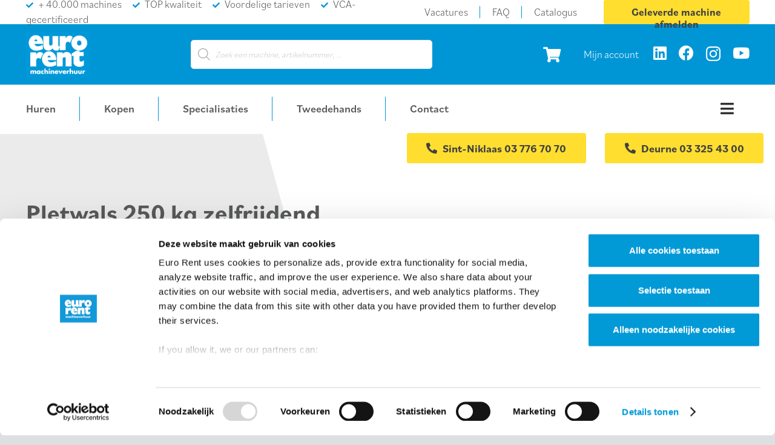

--- FILE ---
content_type: text/html; charset=UTF-8
request_url: https://www.eurorent.be/product/pletwals-250-kg-zelfrijdend/
body_size: 52886
content:
<!DOCTYPE HTML>
<html lang="nl-NL">
<head>
	<meta charset="UTF-8">
<script>
var gform;gform||(document.addEventListener("gform_main_scripts_loaded",function(){gform.scriptsLoaded=!0}),document.addEventListener("gform/theme/scripts_loaded",function(){gform.themeScriptsLoaded=!0}),window.addEventListener("DOMContentLoaded",function(){gform.domLoaded=!0}),gform={domLoaded:!1,scriptsLoaded:!1,themeScriptsLoaded:!1,isFormEditor:()=>"function"==typeof InitializeEditor,callIfLoaded:function(o){return!(!gform.domLoaded||!gform.scriptsLoaded||!gform.themeScriptsLoaded&&!gform.isFormEditor()||(gform.isFormEditor()&&console.warn("The use of gform.initializeOnLoaded() is deprecated in the form editor context and will be removed in Gravity Forms 3.1."),o(),0))},initializeOnLoaded:function(o){gform.callIfLoaded(o)||(document.addEventListener("gform_main_scripts_loaded",()=>{gform.scriptsLoaded=!0,gform.callIfLoaded(o)}),document.addEventListener("gform/theme/scripts_loaded",()=>{gform.themeScriptsLoaded=!0,gform.callIfLoaded(o)}),window.addEventListener("DOMContentLoaded",()=>{gform.domLoaded=!0,gform.callIfLoaded(o)}))},hooks:{action:{},filter:{}},addAction:function(o,r,e,t){gform.addHook("action",o,r,e,t)},addFilter:function(o,r,e,t){gform.addHook("filter",o,r,e,t)},doAction:function(o){gform.doHook("action",o,arguments)},applyFilters:function(o){return gform.doHook("filter",o,arguments)},removeAction:function(o,r){gform.removeHook("action",o,r)},removeFilter:function(o,r,e){gform.removeHook("filter",o,r,e)},addHook:function(o,r,e,t,n){null==gform.hooks[o][r]&&(gform.hooks[o][r]=[]);var d=gform.hooks[o][r];null==n&&(n=r+"_"+d.length),gform.hooks[o][r].push({tag:n,callable:e,priority:t=null==t?10:t})},doHook:function(r,o,e){var t;if(e=Array.prototype.slice.call(e,1),null!=gform.hooks[r][o]&&((o=gform.hooks[r][o]).sort(function(o,r){return o.priority-r.priority}),o.forEach(function(o){"function"!=typeof(t=o.callable)&&(t=window[t]),"action"==r?t.apply(null,e):e[0]=t.apply(null,e)})),"filter"==r)return e[0]},removeHook:function(o,r,t,n){var e;null!=gform.hooks[o][r]&&(e=(e=gform.hooks[o][r]).filter(function(o,r,e){return!!(null!=n&&n!=o.tag||null!=t&&t!=o.priority)}),gform.hooks[o][r]=e)}});
</script>

	<meta name='robots' content='index, follow, max-image-preview:large, max-snippet:-1, max-video-preview:-1' />
	<style>img:is([sizes="auto" i], [sizes^="auto," i]) { contain-intrinsic-size: 3000px 1500px }</style>
	<link rel="alternate" hreflang="nl" href="https://www.eurorent.be/product/pletwals-250-kg-zelfrijdend/" />
<link rel="alternate" hreflang="fr" href="https://www.eurorent.be/product/pletwals-250-kg-zelfrijdend/?lang=fr" />
<link rel="alternate" hreflang="x-default" href="https://www.eurorent.be/product/pletwals-250-kg-zelfrijdend/" />

<!-- Google Tag Manager for WordPress by gtm4wp.com -->
<script data-cfasync="false" data-pagespeed-no-defer>
	var gtm4wp_datalayer_name = "dataLayer";
	var dataLayer = dataLayer || [];
	const gtm4wp_use_sku_instead = 1;
	const gtm4wp_id_prefix = 'woocommerce_gpf';
	const gtm4wp_remarketing = true;
	const gtm4wp_eec = true;
	const gtm4wp_classicec = true;
	const gtm4wp_currency = 'EUR';
	const gtm4wp_product_per_impression = false;
	const gtm4wp_needs_shipping_address = false;
	const gtm4wp_business_vertical = 'retail';
	const gtm4wp_business_vertical_id = 'id';
	const gtm4wp_clear_ecommerce = false;
</script>
<!-- End Google Tag Manager for WordPress by gtm4wp.com -->
	<!-- This site is optimized with the Yoast SEO plugin v26.2 - https://yoast.com/wordpress/plugins/seo/ -->
	<title>Pletwals 250 kg zelfrijdend - Euro Rent</title>
	<meta name="description" content="Huur bij Euro Rent een zelfrijdende pletwals. Online huren bij Euro Rent gaat snel en eenvoudig! Euro Rent is ook op zaterdag open tot 17 uur! Aanhangwagen aan 50% van het normale verhuurtarief!" />
	<link rel="canonical" href="https://www.eurorent.be/product/pletwals-250-kg-zelfrijdend/" />
	<meta property="og:locale" content="nl_NL" />
	<meta property="og:type" content="article" />
	<meta property="og:title" content="Pletwals 250 kg zelfrijdend - Euro Rent" />
	<meta property="og:description" content="Huur bij Euro Rent een zelfrijdende pletwals. Online huren bij Euro Rent gaat snel en eenvoudig! Euro Rent is ook op zaterdag open tot 17 uur! Aanhangwagen aan 50% van het normale verhuurtarief!" />
	<meta property="og:url" content="https://www.eurorent.be/product/pletwals-250-kg-zelfrijdend/" />
	<meta property="og:site_name" content="Euro Rent" />
	<meta property="article:modified_time" content="2025-09-05T12:21:28+00:00" />
	<meta property="og:image" content="https://www.eurorent.be/wp-content/uploads/2022/06/BOTR0290-1024x683.png" />
	<meta property="og:image:width" content="1024" />
	<meta property="og:image:height" content="683" />
	<meta property="og:image:type" content="image/png" />
	<meta name="twitter:card" content="summary_large_image" />
	<meta name="twitter:label1" content="Geschatte leestijd" />
	<meta name="twitter:data1" content="1 minuut" />
	<script type="application/ld+json" class="yoast-schema-graph">{"@context":"https://schema.org","@graph":[{"@type":"WebPage","@id":"https://www.eurorent.be/product/pletwals-250-kg-zelfrijdend/","url":"https://www.eurorent.be/product/pletwals-250-kg-zelfrijdend/","name":"Pletwals 250 kg zelfrijdend - Euro Rent","isPartOf":{"@id":"https://www.eurorent.be/#website"},"primaryImageOfPage":{"@id":"https://www.eurorent.be/product/pletwals-250-kg-zelfrijdend/#primaryimage"},"image":{"@id":"https://www.eurorent.be/product/pletwals-250-kg-zelfrijdend/#primaryimage"},"thumbnailUrl":"https://www.eurorent.be/wp-content/uploads/2022/06/BOTR0290.png","datePublished":"2022-06-20T12:09:37+00:00","dateModified":"2025-09-05T12:21:28+00:00","description":"Huur bij Euro Rent een zelfrijdende pletwals. Online huren bij Euro Rent gaat snel en eenvoudig! Euro Rent is ook op zaterdag open tot 17 uur! Aanhangwagen aan 50% van het normale verhuurtarief!","breadcrumb":{"@id":"https://www.eurorent.be/product/pletwals-250-kg-zelfrijdend/#breadcrumb"},"inLanguage":"nl-NL","potentialAction":[{"@type":"ReadAction","target":["https://www.eurorent.be/product/pletwals-250-kg-zelfrijdend/"]}]},{"@type":"ImageObject","inLanguage":"nl-NL","@id":"https://www.eurorent.be/product/pletwals-250-kg-zelfrijdend/#primaryimage","url":"https://www.eurorent.be/wp-content/uploads/2022/06/BOTR0290.png","contentUrl":"https://www.eurorent.be/wp-content/uploads/2022/06/BOTR0290.png","width":2560,"height":1707,"caption":"Pletwals 250 kg zelfrijdend"},{"@type":"BreadcrumbList","@id":"https://www.eurorent.be/product/pletwals-250-kg-zelfrijdend/#breadcrumb","itemListElement":[{"@type":"ListItem","position":1,"name":"Home","item":"https://www.eurorent.be/"},{"@type":"ListItem","position":2,"name":"Huren","item":"https://www.eurorent.be/huren/"},{"@type":"ListItem","position":3,"name":"Pletwals 250 kg zelfrijdend"}]},{"@type":"WebSite","@id":"https://www.eurorent.be/#website","url":"https://www.eurorent.be/","name":"Euro Rent","description":"Machineverhuur voor bouw en industrie","potentialAction":[{"@type":"SearchAction","target":{"@type":"EntryPoint","urlTemplate":"https://www.eurorent.be/?s={search_term_string}"},"query-input":{"@type":"PropertyValueSpecification","valueRequired":true,"valueName":"search_term_string"}}],"inLanguage":"nl-NL"}]}</script>
	<!-- / Yoast SEO plugin. -->


<link rel="alternate" type="application/rss+xml" title="Euro Rent &raquo; feed" href="https://www.eurorent.be/feed/" />
<link rel="alternate" type="application/rss+xml" title="Euro Rent &raquo; reacties feed" href="https://www.eurorent.be/comments/feed/" />
<meta name="viewport" content="width=device-width, initial-scale=1">
<meta name="theme-color" content="#ebebeb">
<meta property="og:locale:alternate" content="fr_FR">
<link rel="preload" href="https://www.eurorent.be/wp-content/uploads/2021/09/44248.woff" as="font" type="font/woff" crossorigin><link rel="preload" href="https://www.eurorent.be/wp-content/uploads/2021/09/44252.woff" as="font" type="font/woff" crossorigin><link rel="preload" href="https://www.eurorent.be/wp-content/uploads/2021/09/44254.woff" as="font" type="font/woff" crossorigin><script>
window._wpemojiSettings = {"baseUrl":"https:\/\/s.w.org\/images\/core\/emoji\/16.0.1\/72x72\/","ext":".png","svgUrl":"https:\/\/s.w.org\/images\/core\/emoji\/16.0.1\/svg\/","svgExt":".svg","source":{"concatemoji":"https:\/\/www.eurorent.be\/wp-includes\/js\/wp-emoji-release.min.js?ver=6.8.3"}};
/*! This file is auto-generated */
!function(s,n){var o,i,e;function c(e){try{var t={supportTests:e,timestamp:(new Date).valueOf()};sessionStorage.setItem(o,JSON.stringify(t))}catch(e){}}function p(e,t,n){e.clearRect(0,0,e.canvas.width,e.canvas.height),e.fillText(t,0,0);var t=new Uint32Array(e.getImageData(0,0,e.canvas.width,e.canvas.height).data),a=(e.clearRect(0,0,e.canvas.width,e.canvas.height),e.fillText(n,0,0),new Uint32Array(e.getImageData(0,0,e.canvas.width,e.canvas.height).data));return t.every(function(e,t){return e===a[t]})}function u(e,t){e.clearRect(0,0,e.canvas.width,e.canvas.height),e.fillText(t,0,0);for(var n=e.getImageData(16,16,1,1),a=0;a<n.data.length;a++)if(0!==n.data[a])return!1;return!0}function f(e,t,n,a){switch(t){case"flag":return n(e,"\ud83c\udff3\ufe0f\u200d\u26a7\ufe0f","\ud83c\udff3\ufe0f\u200b\u26a7\ufe0f")?!1:!n(e,"\ud83c\udde8\ud83c\uddf6","\ud83c\udde8\u200b\ud83c\uddf6")&&!n(e,"\ud83c\udff4\udb40\udc67\udb40\udc62\udb40\udc65\udb40\udc6e\udb40\udc67\udb40\udc7f","\ud83c\udff4\u200b\udb40\udc67\u200b\udb40\udc62\u200b\udb40\udc65\u200b\udb40\udc6e\u200b\udb40\udc67\u200b\udb40\udc7f");case"emoji":return!a(e,"\ud83e\udedf")}return!1}function g(e,t,n,a){var r="undefined"!=typeof WorkerGlobalScope&&self instanceof WorkerGlobalScope?new OffscreenCanvas(300,150):s.createElement("canvas"),o=r.getContext("2d",{willReadFrequently:!0}),i=(o.textBaseline="top",o.font="600 32px Arial",{});return e.forEach(function(e){i[e]=t(o,e,n,a)}),i}function t(e){var t=s.createElement("script");t.src=e,t.defer=!0,s.head.appendChild(t)}"undefined"!=typeof Promise&&(o="wpEmojiSettingsSupports",i=["flag","emoji"],n.supports={everything:!0,everythingExceptFlag:!0},e=new Promise(function(e){s.addEventListener("DOMContentLoaded",e,{once:!0})}),new Promise(function(t){var n=function(){try{var e=JSON.parse(sessionStorage.getItem(o));if("object"==typeof e&&"number"==typeof e.timestamp&&(new Date).valueOf()<e.timestamp+604800&&"object"==typeof e.supportTests)return e.supportTests}catch(e){}return null}();if(!n){if("undefined"!=typeof Worker&&"undefined"!=typeof OffscreenCanvas&&"undefined"!=typeof URL&&URL.createObjectURL&&"undefined"!=typeof Blob)try{var e="postMessage("+g.toString()+"("+[JSON.stringify(i),f.toString(),p.toString(),u.toString()].join(",")+"));",a=new Blob([e],{type:"text/javascript"}),r=new Worker(URL.createObjectURL(a),{name:"wpTestEmojiSupports"});return void(r.onmessage=function(e){c(n=e.data),r.terminate(),t(n)})}catch(e){}c(n=g(i,f,p,u))}t(n)}).then(function(e){for(var t in e)n.supports[t]=e[t],n.supports.everything=n.supports.everything&&n.supports[t],"flag"!==t&&(n.supports.everythingExceptFlag=n.supports.everythingExceptFlag&&n.supports[t]);n.supports.everythingExceptFlag=n.supports.everythingExceptFlag&&!n.supports.flag,n.DOMReady=!1,n.readyCallback=function(){n.DOMReady=!0}}).then(function(){return e}).then(function(){var e;n.supports.everything||(n.readyCallback(),(e=n.source||{}).concatemoji?t(e.concatemoji):e.wpemoji&&e.twemoji&&(t(e.twemoji),t(e.wpemoji)))}))}((window,document),window._wpemojiSettings);
</script>
<link rel='stylesheet' id='woo-conditional-shipping-blocks-style-css' href='https://www.eurorent.be/wp-content/plugins/woo-conditional-shipping-pro/frontend/css/woo-conditional-shipping.css?ver=3.6.0.pro' media='all' />
<style id='wp-emoji-styles-inline-css'>

	img.wp-smiley, img.emoji {
		display: inline !important;
		border: none !important;
		box-shadow: none !important;
		height: 1em !important;
		width: 1em !important;
		margin: 0 0.07em !important;
		vertical-align: -0.1em !important;
		background: none !important;
		padding: 0 !important;
	}
</style>
<link rel='stylesheet' id='photoswipe-css' href='https://www.eurorent.be/wp-content/plugins/woocommerce/assets/css/photoswipe/photoswipe.min.css?ver=10.3.4' media='all' />
<link rel='stylesheet' id='photoswipe-default-skin-css' href='https://www.eurorent.be/wp-content/plugins/woocommerce/assets/css/photoswipe/default-skin/default-skin.min.css?ver=10.3.4' media='all' />
<style id='woocommerce-inline-inline-css'>
.woocommerce form .form-row .required { visibility: visible; }
</style>
<link rel='stylesheet' id='dashicons-css' href='https://www.eurorent.be/wp-includes/css/dashicons.min.css?ver=6.8.3' media='all' />
<link rel='stylesheet' id='woocommerce-addons-css-css' href='https://www.eurorent.be/wp-content/plugins/woocommerce-product-addons/assets/css/frontend/frontend.css?ver=8.1.0' media='all' />
<link rel='stylesheet' id='wcrp-rental-products-public-css' href='https://www.eurorent.be/wp-content/plugins/wcrp-rental-products/assets/css/public.min.css?ver=6.3.4' media='all' />
<link rel='stylesheet' id='woo_conditional_shipping_css-css' href='https://www.eurorent.be/wp-content/plugins/woo-conditional-shipping-pro/includes/frontend/../../frontend/css/woo-conditional-shipping.css?ver=3.6.0.pro' media='all' />
<link rel='stylesheet' id='wcpf-plugin-style-css' href='https://www.eurorent.be/wp-content/plugins/woocommerce-product-filters/assets/css/plugin.css?ver=1.4.38' media='all' />
<link rel='stylesheet' id='brands-styles-css' href='https://www.eurorent.be/wp-content/plugins/woocommerce/assets/css/brands.css?ver=10.3.4' media='all' />
<link rel='stylesheet' id='dgwt-wcas-style-css' href='https://www.eurorent.be/wp-content/plugins/ajax-search-for-woocommerce-premium/assets/css/style.min.css?ver=1.31.0' media='all' />
<link rel='stylesheet' id='us-style-css' href='https://www.eurorent.be/wp-content/themes/Impreza/css/style.min.css?ver=8.40.1' media='all' />
<link rel='stylesheet' id='us-gravityforms-css' href='https://www.eurorent.be/wp-content/themes/Impreza/common/css/plugins/gravityforms.min.css?ver=8.40.1' media='all' />
<link rel='stylesheet' id='us-woocommerce-css' href='https://www.eurorent.be/wp-content/themes/Impreza/common/css/plugins/woocommerce.min.css?ver=8.40.1' media='all' />
<link rel='stylesheet' id='theme-style-css' href='https://www.eurorent.be/wp-content/themes/Impreza-child/style.css?ver=8.40.1' media='all' />
<link rel='stylesheet' id='tipTip-css' href='https://www.eurorent.be/wp-content/plugins/partial-cod-payment-gateway-restrictions-fees/main/assets/tipTip.min.css?ver=1.0' media='all' />
<link rel='stylesheet' id='partialcod-public-styles-css' href='https://www.eurorent.be/wp-content/plugins/partial-cod-payment-gateway-restrictions-fees/main/assets/public-styles.min.css?ver=1.0' media='all' />
<link rel='stylesheet' id='ubermenu-css' href='https://www.eurorent.be/wp-content/plugins/ubermenu/pro/assets/css/ubermenu.min.css?ver=3.7.4' media='all' />
<link rel='stylesheet' id='ubermenu-minimal-css' href='https://www.eurorent.be/wp-content/plugins/ubermenu/assets/css/skins/minimal.css?ver=6.8.3' media='all' />
<link rel='stylesheet' id='ubermenu-font-awesome-all-css' href='https://www.eurorent.be/wp-content/plugins/ubermenu/assets/fontawesome/css/all.min.css?ver=6.8.3' media='all' />
<link rel='stylesheet' id='bsf-Defaults-css' href='https://www.eurorent.be/wp-content/uploads/smile_fonts/Defaults/Defaults.css?ver=3.21.2' media='all' />
<link rel='stylesheet' id='partialcod-pro-public-styles-css' href='https://www.eurorent.be/wp-content/plugins/woocommerce-partial-cod-premium-addon/main/assets/public-styles.min.css?ver=1.0' media='all' />
<script type="text/template" id="tmpl-variation-template">
	<div class="woocommerce-variation-description">{{{ data.variation.variation_description }}}</div>
	<div class="woocommerce-variation-price">{{{ data.variation.price_html }}}</div>
	<div class="woocommerce-variation-availability">{{{ data.variation.availability_html }}}</div>
</script>
<script type="text/template" id="tmpl-unavailable-variation-template">
	<p role="alert">Dit product is niet beschikbaar. Kies een andere combinatie.</p>
</script>
<script src="https://www.eurorent.be/wp-includes/js/jquery/jquery.min.js?ver=3.7.1" id="jquery-core-js"></script>
<script src="https://www.eurorent.be/wp-content/plugins/woocommerce/assets/js/accounting/accounting.min.js?ver=0.4.2" id="wc-accounting-js"></script>
<script src="https://www.eurorent.be/wp-includes/js/underscore.min.js?ver=1.13.7" id="underscore-js"></script>
<script id="wp-util-js-extra">
var _wpUtilSettings = {"ajax":{"url":"\/wp-admin\/admin-ajax.php"}};
</script>
<script src="https://www.eurorent.be/wp-includes/js/wp-util.min.js?ver=6.8.3" id="wp-util-js"></script>
<script src="https://www.eurorent.be/wp-content/plugins/woocommerce/assets/js/jquery-blockui/jquery.blockUI.min.js?ver=2.7.0-wc.10.3.4" id="wc-jquery-blockui-js" data-wp-strategy="defer"></script>
<script src="https://www.eurorent.be/wp-includes/js/jquery/ui/core.min.js?ver=1.13.3" id="jquery-ui-core-js"></script>
<script id="wc-add-to-cart-js-extra">
var wc_add_to_cart_params = {"ajax_url":"\/wp-admin\/admin-ajax.php","wc_ajax_url":"\/?wc-ajax=%%endpoint%%","i18n_view_cart":"Bekijk winkelwagen","cart_url":"https:\/\/www.eurorent.be\/winkelwagen\/","is_cart":"","cart_redirect_after_add":"no"};
</script>
<script src="https://www.eurorent.be/wp-content/plugins/woocommerce/assets/js/frontend/add-to-cart.min.js?ver=10.3.4" id="wc-add-to-cart-js" defer data-wp-strategy="defer"></script>
<script src="https://www.eurorent.be/wp-content/plugins/woocommerce/assets/js/zoom/jquery.zoom.min.js?ver=1.7.21-wc.10.3.4" id="wc-zoom-js" defer data-wp-strategy="defer"></script>
<script src="https://www.eurorent.be/wp-content/plugins/woocommerce/assets/js/flexslider/jquery.flexslider.min.js?ver=2.7.2-wc.10.3.4" id="wc-flexslider-js" defer data-wp-strategy="defer"></script>
<script src="https://www.eurorent.be/wp-content/plugins/woocommerce/assets/js/photoswipe/photoswipe.min.js?ver=4.1.1-wc.10.3.4" id="wc-photoswipe-js" defer data-wp-strategy="defer"></script>
<script src="https://www.eurorent.be/wp-content/plugins/woocommerce/assets/js/photoswipe/photoswipe-ui-default.min.js?ver=4.1.1-wc.10.3.4" id="wc-photoswipe-ui-default-js" defer data-wp-strategy="defer"></script>
<script id="wc-single-product-js-extra">
var wc_single_product_params = {"i18n_required_rating_text":"Selecteer een waardering","i18n_rating_options":["1 van de 5 sterren","2 van de 5 sterren","3 van de 5 sterren","4 van de 5 sterren","5 van de 5 sterren"],"i18n_product_gallery_trigger_text":"Afbeeldinggalerij in volledig scherm bekijken","review_rating_required":"yes","flexslider":{"rtl":false,"animation":"slide","smoothHeight":true,"directionNav":false,"controlNav":"thumbnails","slideshow":false,"animationSpeed":500,"animationLoop":false,"allowOneSlide":false},"zoom_enabled":"1","zoom_options":[],"photoswipe_enabled":"1","photoswipe_options":{"shareEl":false,"closeOnScroll":false,"history":false,"hideAnimationDuration":0,"showAnimationDuration":0},"flexslider_enabled":"1"};
</script>
<script src="https://www.eurorent.be/wp-content/plugins/woocommerce/assets/js/frontend/single-product.min.js?ver=10.3.4" id="wc-single-product-js" defer data-wp-strategy="defer"></script>
<script src="https://www.eurorent.be/wp-content/plugins/woocommerce/assets/js/js-cookie/js.cookie.min.js?ver=2.1.4-wc.10.3.4" id="wc-js-cookie-js" defer data-wp-strategy="defer"></script>
<script id="woocommerce-js-extra">
var woocommerce_params = {"ajax_url":"\/wp-admin\/admin-ajax.php","wc_ajax_url":"\/?wc-ajax=%%endpoint%%","i18n_password_show":"Wachtwoord weergeven","i18n_password_hide":"Wachtwoord verbergen"};
</script>
<script src="https://www.eurorent.be/wp-content/plugins/woocommerce/assets/js/frontend/woocommerce.min.js?ver=10.3.4" id="woocommerce-js" defer data-wp-strategy="defer"></script>
<script src="https://www.eurorent.be/wp-content/plugins/woocommerce/assets/js/dompurify/purify.min.js?ver=10.3.4" id="wc-dompurify-js" defer data-wp-strategy="defer"></script>
<script src="https://www.eurorent.be/wp-content/plugins/woocommerce/assets/js/jquery-tiptip/jquery.tipTip.min.js?ver=10.3.4" id="wc-jquery-tiptip-js" defer data-wp-strategy="defer"></script>
<script src="https://www.eurorent.be/wp-content/plugins/gtm4wp-1.19.1/dist/js/gtm4wp-woocommerce-classic.js?ver=1.19.1" id="gtm4wp-woocommerce-classic-js"></script>
<script src="https://www.eurorent.be/wp-content/plugins/gtm4wp-1.19.1/dist/js/gtm4wp-woocommerce-enhanced.js?ver=1.19.1" id="gtm4wp-woocommerce-enhanced-js"></script>
<script id="woo-conditional-shipping-js-js-extra">
var conditional_shipping_settings = {"trigger_fields":[]};
</script>
<script src="https://www.eurorent.be/wp-content/plugins/woo-conditional-shipping-pro/includes/frontend/../../frontend/js/woo-conditional-shipping.js?ver=3.6.0.pro" id="woo-conditional-shipping-js-js"></script>
<script src="https://www.eurorent.be/wp-includes/js/jquery/ui/mouse.min.js?ver=1.13.3" id="jquery-ui-mouse-js"></script>
<script src="https://www.eurorent.be/wp-includes/js/jquery/ui/slider.min.js?ver=1.13.3" id="jquery-ui-slider-js"></script>
<script src="https://www.eurorent.be/wp-content/plugins/woocommerce-product-filters/assets/js/front-vendor.js?ver=1.4.38" id="wcpf-plugin-vendor-script-js"></script>
<script id="wcpf-plugin-script-js-extra">
var WCPFData = {"registerEntities":{"Project":{"id":"Project","class":"WooCommerce_Product_Filter_Plugin\\Entity","post_type":"wcpf_project","label":"Project","default_options":{"urlNavigation":"query","filteringStarts":"auto","urlNavigationOptions":[],"useComponents":["pagination","sorting","results-count","page-title","breadcrumb"],"paginationAjax":true,"sortingAjax":true,"productsContainerSelector":".products","paginationSelector":".woocommerce-pagination","resultCountSelector":".woocommerce-result-count","sortingSelector":".woocommerce-ordering","pageTitleSelector":".woocommerce-products-header__title","breadcrumbSelector":".woocommerce-breadcrumb","multipleContainersForProducts":true},"is_grouped":true,"editor_component_class":"WooCommerce_Product_Filter_Plugin\\Project\\Editor_Component","filter_component_class":"WooCommerce_Product_Filter_Plugin\\Project\\Filter_Component","variations":false},"BoxListField":{"id":"BoxListField","class":"WooCommerce_Product_Filter_Plugin\\Entity","post_type":"wcpf_item","label":"Dooslijst","default_options":{"itemsSource":"attribute","itemsDisplay":"all","queryType":"or","itemsDisplayHierarchical":true,"displayHierarchicalCollapsed":false,"displayTitle":true,"displayToggleContent":true,"defaultToggleState":"show","cssClass":"","actionForEmptyOptions":"hide","displayProductCount":true,"productCountPolicy":"for-option-only","multiSelect":true,"boxSize":"45px"},"is_grouped":false,"editor_component_class":"WooCommerce_Product_Filter_Plugin\\Field\\Box_list\\Editor_Component","filter_component_class":"WooCommerce_Product_Filter_Plugin\\Field\\Box_List\\Filter_Component","variations":true},"CheckBoxListField":{"id":"CheckBoxListField","class":"WooCommerce_Product_Filter_Plugin\\Entity","post_type":"wcpf_item","label":"Selectievak","default_options":{"itemsSource":"attribute","itemsDisplay":"all","queryType":"or","itemsDisplayHierarchical":true,"displayHierarchicalCollapsed":false,"displayTitle":true,"displayToggleContent":true,"defaultToggleState":"show","cssClass":"","actionForEmptyOptions":"hide","displayProductCount":true,"productCountPolicy":"for-option-only","seeMoreOptionsBy":"scrollbar","heightOfVisibleContent":12},"is_grouped":false,"editor_component_class":"WooCommerce_Product_Filter_Plugin\\Field\\Check_Box_List\\Editor_Component","filter_component_class":"WooCommerce_Product_Filter_Plugin\\Field\\Check_Box_List\\Filter_Component","variations":true},"DropDownListField":{"id":"DropDownListField","class":"WooCommerce_Product_Filter_Plugin\\Entity","post_type":"wcpf_item","label":"Keuzemenu","default_options":{"itemsSource":"attribute","itemsDisplay":"all","queryType":"or","itemsDisplayHierarchical":true,"displayHierarchicalCollapsed":false,"displayTitle":true,"displayToggleContent":true,"defaultToggleState":"show","cssClass":"","actionForEmptyOptions":"hide","displayProductCount":true,"productCountPolicy":"for-option-only","titleItemReset":"Alles tonen"},"is_grouped":false,"editor_component_class":"WooCommerce_Product_Filter_Plugin\\Field\\Drop_Down_List\\Editor_Component","filter_component_class":"WooCommerce_Product_Filter_Plugin\\Field\\Drop_Down_List\\Filter_Component","variations":true},"ButtonField":{"id":"ButtonField","class":"WooCommerce_Product_Filter_Plugin\\Entity","post_type":"wcpf_item","label":"Knop","default_options":{"cssClass":"","action":"reset"},"is_grouped":false,"editor_component_class":"WooCommerce_Product_Filter_Plugin\\Field\\Button\\Editor_Component","filter_component_class":"WooCommerce_Product_Filter_Plugin\\Field\\Button\\Filter_Component","variations":true},"ColorListField":{"id":"ColorListField","class":"WooCommerce_Product_Filter_Plugin\\Entity","post_type":"wcpf_item","label":"Kleuren","default_options":{"itemsSource":"attribute","itemsDisplay":"all","queryType":"or","itemsDisplayHierarchical":true,"displayHierarchicalCollapsed":false,"displayTitle":true,"displayToggleContent":true,"defaultToggleState":"show","cssClass":"","actionForEmptyOptions":"hide","displayProductCount":true,"productCountPolicy":"for-option-only","optionKey":"colors"},"is_grouped":false,"editor_component_class":"WooCommerce_Product_Filter_Plugin\\Field\\Color_List\\Editor_Component","filter_component_class":"WooCommerce_Product_Filter_Plugin\\Field\\Color_List\\Filter_Component","variations":true},"RadioListField":{"id":"RadioListField","class":"WooCommerce_Product_Filter_Plugin\\Entity","post_type":"wcpf_item","label":"Radio","default_options":{"itemsSource":"attribute","itemsDisplay":"all","queryType":"or","itemsDisplayHierarchical":true,"displayHierarchicalCollapsed":false,"displayTitle":true,"displayToggleContent":true,"defaultToggleState":"show","cssClass":"","actionForEmptyOptions":"hide","displayProductCount":true,"productCountPolicy":"for-option-only","titleItemReset":"Alles tonen","seeMoreOptionsBy":"scrollbar","heightOfVisibleContent":12},"is_grouped":false,"editor_component_class":"WooCommerce_Product_Filter_Plugin\\Field\\Radio_List\\Editor_Component","filter_component_class":"WooCommerce_Product_Filter_Plugin\\Field\\Radio_List\\Filter_Component","variations":true},"TextListField":{"id":"TextListField","class":"WooCommerce_Product_Filter_Plugin\\Entity","post_type":"wcpf_item","label":"Tekstlijst","default_options":{"itemsSource":"attribute","itemsDisplay":"all","queryType":"or","itemsDisplayHierarchical":true,"displayHierarchicalCollapsed":false,"displayTitle":true,"displayToggleContent":true,"defaultToggleState":"show","cssClass":"","actionForEmptyOptions":"hide","displayProductCount":true,"productCountPolicy":"for-option-only","multiSelect":true,"useInlineStyle":false},"is_grouped":false,"editor_component_class":"WooCommerce_Product_Filter_Plugin\\Field\\Text_List\\Editor_Component","filter_component_class":"WooCommerce_Product_Filter_Plugin\\Field\\Text_List\\Filter_Component","variations":true},"PriceSliderField":{"id":"PriceSliderField","class":"WooCommerce_Product_Filter_Plugin\\Entity","post_type":"wcpf_item","label":"Prijs-slider","default_options":{"minPriceOptionKey":"min-price","maxPriceOptionKey":"max-price","optionKey":"price","optionKeyFormat":"dash","cssClass":"","displayMinMaxInput":true,"displayTitle":true,"displayToggleContent":true,"defaultToggleState":"show","displayPriceLabel":true},"is_grouped":false,"editor_component_class":"WooCommerce_Product_Filter_Plugin\\Field\\Price_Slider\\Editor_Component","filter_component_class":"WooCommerce_Product_Filter_Plugin\\Field\\Price_Slider\\Filter_Component","variations":false},"SimpleBoxLayout":{"id":"SimpleBoxLayout","class":"WooCommerce_Product_Filter_Plugin\\Entity","post_type":"wcpf_item","label":"Simple Box","default_options":{"displayToggleContent":true,"defaultToggleState":"show","cssClass":""},"is_grouped":true,"editor_component_class":"WooCommerce_Product_Filter_Plugin\\Layout\\Simple_Box\\Editor_Component","filter_component_class":"WooCommerce_Product_Filter_Plugin\\Layout\\Simple_Box\\Filter_Component","variations":false},"ColumnsLayout":{"id":"ColumnsLayout","class":"WooCommerce_Product_Filter_Plugin\\Entity","post_type":"wcpf_item","label":"Kolommen","default_options":{"columns":[{"entities":[],"options":{"width":"50%"}}]},"is_grouped":true,"editor_component_class":"WooCommerce_Product_Filter_Plugin\\Layout\\Columns\\Editor_Component","filter_component_class":"WooCommerce_Product_Filter_Plugin\\Layout\\Columns\\Filter_Component","variations":false}},"messages":{"selectNoMatchesFound":"Geen overeenkomsten gevonden"},"selectors":{"productsContainer":".products","paginationContainer":".woocommerce-pagination","resultCount":".woocommerce-result-count","sorting":".woocommerce-ordering","pageTitle":".woocommerce-products-header__title","breadcrumb":".woocommerce-breadcrumb"},"pageUrl":"https:\/\/www.eurorent.be\/product\/pletwals-250-kg-zelfrijdend\/","isPaged":"","scriptAfterProductsUpdate":"","scrollTop":"yes","priceFormat":{"currencyFormatNumDecimals":0,"currencyFormatSymbol":"&euro;","currencyFormatDecimalSep":",","currencyFormatThousandSep":".","currencyFormat":"%s%v"}};
</script>
<script src="https://www.eurorent.be/wp-content/plugins/woocommerce-product-filters/assets/build/js/plugin.js?ver=1.4.38" id="wcpf-plugin-script-js"></script>
<script></script><link rel="https://api.w.org/" href="https://www.eurorent.be/wp-json/" /><link rel="alternate" title="JSON" type="application/json" href="https://www.eurorent.be/wp-json/wp/v2/product/4791" /><link rel="EditURI" type="application/rsd+xml" title="RSD" href="https://www.eurorent.be/xmlrpc.php?rsd" />
<meta name="generator" content="WordPress 6.8.3" />
<meta name="generator" content="WooCommerce 10.3.4" />
<link rel='shortlink' href='https://www.eurorent.be/?p=4791' />
<link rel="alternate" title="oEmbed (JSON)" type="application/json+oembed" href="https://www.eurorent.be/wp-json/oembed/1.0/embed?url=https%3A%2F%2Fwww.eurorent.be%2Fproduct%2Fpletwals-250-kg-zelfrijdend%2F" />
<link rel="alternate" title="oEmbed (XML)" type="text/xml+oembed" href="https://www.eurorent.be/wp-json/oembed/1.0/embed?url=https%3A%2F%2Fwww.eurorent.be%2Fproduct%2Fpletwals-250-kg-zelfrijdend%2F&#038;format=xml" />
<meta name="generator" content="WPML ver:4.8.4 stt:37,4;" />
<style id="ubermenu-custom-generated-css">
/** Font Awesome 4 Compatibility **/
.fa{font-style:normal;font-variant:normal;font-weight:normal;font-family:FontAwesome;}

/** UberMenu Responsive Styles (Breakpoint Setting) **/
@media screen and (min-width: 769px){
  .ubermenu{ display:block !important; } .ubermenu-responsive .ubermenu-item.ubermenu-hide-desktop{ display:none !important; } .ubermenu-responsive.ubermenu-retractors-responsive .ubermenu-retractor-mobile{ display:none; }  /* Top level items full height */ .ubermenu.ubermenu-horizontal.ubermenu-items-vstretch .ubermenu-nav{   display:flex;   align-items:stretch; } .ubermenu.ubermenu-horizontal.ubermenu-items-vstretch .ubermenu-item.ubermenu-item-level-0{   display:flex;   flex-direction:column; } .ubermenu.ubermenu-horizontal.ubermenu-items-vstretch .ubermenu-item.ubermenu-item-level-0 > .ubermenu-target{   flex:1;   display:flex;   align-items:center; flex-wrap:wrap; } .ubermenu.ubermenu-horizontal.ubermenu-items-vstretch .ubermenu-item.ubermenu-item-level-0 > .ubermenu-target > .ubermenu-target-divider{ position:static; flex-basis:100%; } .ubermenu.ubermenu-horizontal.ubermenu-items-vstretch .ubermenu-item.ubermenu-item-level-0 > .ubermenu-target.ubermenu-item-layout-image_left > .ubermenu-target-text{ padding-left:1em; } .ubermenu.ubermenu-horizontal.ubermenu-items-vstretch .ubermenu-item.ubermenu-item-level-0 > .ubermenu-target.ubermenu-item-layout-image_right > .ubermenu-target-text{ padding-right:1em; } .ubermenu.ubermenu-horizontal.ubermenu-items-vstretch .ubermenu-item.ubermenu-item-level-0 > .ubermenu-target.ubermenu-item-layout-image_above, .ubermenu.ubermenu-horizontal.ubermenu-items-vstretch .ubermenu-item.ubermenu-item-level-0 > .ubermenu-target.ubermenu-item-layout-image_below{ flex-direction:column; } .ubermenu.ubermenu-horizontal.ubermenu-items-vstretch .ubermenu-item.ubermenu-item-level-0 > .ubermenu-submenu-drop{   top:100%; } .ubermenu.ubermenu-horizontal.ubermenu-items-vstretch .ubermenu-item-level-0:not(.ubermenu-align-right) + .ubermenu-item.ubermenu-align-right{ margin-left:auto; } .ubermenu.ubermenu-horizontal.ubermenu-items-vstretch .ubermenu-item.ubermenu-item-level-0 > .ubermenu-target.ubermenu-content-align-left{   justify-content:flex-start; } .ubermenu.ubermenu-horizontal.ubermenu-items-vstretch .ubermenu-item.ubermenu-item-level-0 > .ubermenu-target.ubermenu-content-align-center{   justify-content:center; } .ubermenu.ubermenu-horizontal.ubermenu-items-vstretch .ubermenu-item.ubermenu-item-level-0 > .ubermenu-target.ubermenu-content-align-right{   justify-content:flex-end; }  /* Force current submenu always open but below others */ .ubermenu-force-current-submenu .ubermenu-item-level-0.ubermenu-current-menu-item > .ubermenu-submenu-drop, .ubermenu-force-current-submenu .ubermenu-item-level-0.ubermenu-current-menu-ancestor > .ubermenu-submenu-drop {     display: block!important;     opacity: 1!important;     visibility: visible!important;     margin: 0!important;     top: auto!important;     height: auto;     z-index:19; }   /* Invert Horizontal menu to make subs go up */ .ubermenu-invert.ubermenu-horizontal .ubermenu-item-level-0 > .ubermenu-submenu-drop, .ubermenu-invert.ubermenu-horizontal.ubermenu-items-vstretch .ubermenu-item.ubermenu-item-level-0>.ubermenu-submenu-drop{  top:auto;  bottom:100%; } .ubermenu-invert.ubermenu-horizontal.ubermenu-sub-indicators .ubermenu-item-level-0.ubermenu-has-submenu-drop > .ubermenu-target > .ubermenu-sub-indicator{ transform:rotate(180deg); } /* Make second level flyouts fly up */ .ubermenu-invert.ubermenu-horizontal .ubermenu-submenu .ubermenu-item.ubermenu-active > .ubermenu-submenu-type-flyout{     top:auto;     bottom:0; } /* Clip the submenus properly when inverted */ .ubermenu-invert.ubermenu-horizontal .ubermenu-item-level-0 > .ubermenu-submenu-drop{     clip: rect(-5000px,5000px,auto,-5000px); }    /* Invert Vertical menu to make subs go left */ .ubermenu-invert.ubermenu-vertical .ubermenu-item-level-0 > .ubermenu-submenu-drop{   right:100%;   left:auto; } .ubermenu-invert.ubermenu-vertical.ubermenu-sub-indicators .ubermenu-item-level-0.ubermenu-item-has-children > .ubermenu-target > .ubermenu-sub-indicator{   right:auto;   left:10px; transform:rotate(90deg); } .ubermenu-vertical.ubermenu-invert .ubermenu-item > .ubermenu-submenu-drop {   clip: rect(-5000px,5000px,5000px,-5000px); } /* Vertical Flyout > Flyout */ .ubermenu-vertical.ubermenu-invert.ubermenu-sub-indicators .ubermenu-has-submenu-drop > .ubermenu-target{   padding-left:25px; } .ubermenu-vertical.ubermenu-invert .ubermenu-item > .ubermenu-target > .ubermenu-sub-indicator {   right:auto;   left:10px;   transform:rotate(90deg); } .ubermenu-vertical.ubermenu-invert .ubermenu-item > .ubermenu-submenu-drop.ubermenu-submenu-type-flyout, .ubermenu-vertical.ubermenu-invert .ubermenu-submenu-type-flyout > .ubermenu-item > .ubermenu-submenu-drop {   right: 100%;   left: auto; }  .ubermenu-responsive-toggle{ display:none; }
}
@media screen and (max-width: 768px){
   .ubermenu-responsive-toggle, .ubermenu-sticky-toggle-wrapper { display: block; }  .ubermenu-responsive{ width:100%; max-height:600px; visibility:visible; overflow:visible;  -webkit-transition:max-height 1s ease-in; transition:max-height .3s ease-in; } .ubermenu-responsive.ubermenu-mobile-accordion:not(.ubermenu-mobile-modal):not(.ubermenu-in-transition):not(.ubermenu-responsive-collapse){ max-height:none; } .ubermenu-responsive.ubermenu-items-align-center{   text-align:left; } .ubermenu-responsive.ubermenu{ margin:0; } .ubermenu-responsive.ubermenu .ubermenu-nav{ display:block; }  .ubermenu-responsive.ubermenu-responsive-nocollapse, .ubermenu-repsonsive.ubermenu-no-transitions{ display:block; max-height:none; }  .ubermenu-responsive.ubermenu-responsive-collapse{ max-height:none; visibility:visible; overflow:visible; } .ubermenu-responsive.ubermenu-responsive-collapse{ max-height:0; overflow:hidden !important; visibility:hidden; } .ubermenu-responsive.ubermenu-in-transition, .ubermenu-responsive.ubermenu-in-transition .ubermenu-nav{ overflow:hidden !important; visibility:visible; } .ubermenu-responsive.ubermenu-responsive-collapse:not(.ubermenu-in-transition){ border-top-width:0; border-bottom-width:0; } .ubermenu-responsive.ubermenu-responsive-collapse .ubermenu-item .ubermenu-submenu{ display:none; }  .ubermenu-responsive .ubermenu-item-level-0{ width:50%; } .ubermenu-responsive.ubermenu-responsive-single-column .ubermenu-item-level-0{ float:none; clear:both; width:100%; } .ubermenu-responsive .ubermenu-item.ubermenu-item-level-0 > .ubermenu-target{ border:none; box-shadow:none; } .ubermenu-responsive .ubermenu-item.ubermenu-has-submenu-flyout{ position:static; } .ubermenu-responsive.ubermenu-sub-indicators .ubermenu-submenu-type-flyout .ubermenu-has-submenu-drop > .ubermenu-target > .ubermenu-sub-indicator{ transform:rotate(0); right:10px; left:auto; } .ubermenu-responsive .ubermenu-nav .ubermenu-item .ubermenu-submenu.ubermenu-submenu-drop{ width:100%; min-width:100%; max-width:100%; top:auto; left:0 !important; } .ubermenu-responsive.ubermenu-has-border .ubermenu-nav .ubermenu-item .ubermenu-submenu.ubermenu-submenu-drop{ left: -1px !important; /* For borders */ } .ubermenu-responsive .ubermenu-submenu.ubermenu-submenu-type-mega > .ubermenu-item.ubermenu-column{ min-height:0; border-left:none;  float:left; /* override left/center/right content alignment */ display:block; } .ubermenu-responsive .ubermenu-item.ubermenu-active > .ubermenu-submenu.ubermenu-submenu-type-mega{     max-height:none;     height:auto;/*prevent overflow scrolling since android is still finicky*/     overflow:visible; } .ubermenu-responsive.ubermenu-transition-slide .ubermenu-item.ubermenu-in-transition > .ubermenu-submenu-drop{ max-height:1000px; /* because of slide transition */ } .ubermenu .ubermenu-submenu-type-flyout .ubermenu-submenu-type-mega{ min-height:0; } .ubermenu.ubermenu-responsive .ubermenu-column, .ubermenu.ubermenu-responsive .ubermenu-column-auto{ min-width:50%; } .ubermenu.ubermenu-responsive .ubermenu-autoclear > .ubermenu-column{ clear:none; } .ubermenu.ubermenu-responsive .ubermenu-column:nth-of-type(2n+1){ clear:both; } .ubermenu.ubermenu-responsive .ubermenu-submenu-retractor-top:not(.ubermenu-submenu-retractor-top-2) .ubermenu-column:nth-of-type(2n+1){ clear:none; } .ubermenu.ubermenu-responsive .ubermenu-submenu-retractor-top:not(.ubermenu-submenu-retractor-top-2) .ubermenu-column:nth-of-type(2n+2){ clear:both; }  .ubermenu-responsive-single-column-subs .ubermenu-submenu .ubermenu-item { float: none; clear: both; width: 100%; min-width: 100%; }   .ubermenu.ubermenu-responsive .ubermenu-tabs, .ubermenu.ubermenu-responsive .ubermenu-tabs-group, .ubermenu.ubermenu-responsive .ubermenu-tab, .ubermenu.ubermenu-responsive .ubermenu-tab-content-panel{ /** TABS SHOULD BE 100%  ACCORDION */ width:100%; min-width:100%; max-width:100%; left:0; } .ubermenu.ubermenu-responsive .ubermenu-tabs, .ubermenu.ubermenu-responsive .ubermenu-tab-content-panel{ min-height:0 !important;/* Override Inline Style from JS */ } .ubermenu.ubermenu-responsive .ubermenu-tabs{ z-index:15; } .ubermenu.ubermenu-responsive .ubermenu-tab-content-panel{ z-index:20; } /* Tab Layering */ .ubermenu-responsive .ubermenu-tab{ position:relative; } .ubermenu-responsive .ubermenu-tab.ubermenu-active{ position:relative; z-index:20; } .ubermenu-responsive .ubermenu-tab > .ubermenu-target{ border-width:0 0 1px 0; } .ubermenu-responsive.ubermenu-sub-indicators .ubermenu-tabs > .ubermenu-tabs-group > .ubermenu-tab.ubermenu-has-submenu-drop > .ubermenu-target > .ubermenu-sub-indicator{ transform:rotate(0); right:10px; left:auto; }  .ubermenu-responsive .ubermenu-tabs > .ubermenu-tabs-group > .ubermenu-tab > .ubermenu-tab-content-panel{ top:auto; border-width:1px; } .ubermenu-responsive .ubermenu-tab-layout-bottom > .ubermenu-tabs-group{ /*position:relative;*/ }   .ubermenu-reponsive .ubermenu-item-level-0 > .ubermenu-submenu-type-stack{ /* Top Level Stack Columns */ position:relative; }  .ubermenu-responsive .ubermenu-submenu-type-stack .ubermenu-column, .ubermenu-responsive .ubermenu-submenu-type-stack .ubermenu-column-auto{ /* Stack Columns */ width:100%; max-width:100%; }   .ubermenu-responsive .ubermenu-item-mini{ /* Mini items */ min-width:0; width:auto; float:left; clear:none !important; } .ubermenu-responsive .ubermenu-item.ubermenu-item-mini > a.ubermenu-target{ padding-left:20px; padding-right:20px; }   .ubermenu-responsive .ubermenu-item.ubermenu-hide-mobile{ /* Hiding items */ display:none !important; }  .ubermenu-responsive.ubermenu-hide-bkgs .ubermenu-submenu.ubermenu-submenu-bkg-img{ /** Hide Background Images in Submenu */ background-image:none; } .ubermenu.ubermenu-responsive .ubermenu-item-level-0.ubermenu-item-mini{ min-width:0; width:auto; } .ubermenu-vertical .ubermenu-item.ubermenu-item-level-0{ width:100%; } .ubermenu-vertical.ubermenu-sub-indicators .ubermenu-item-level-0.ubermenu-item-has-children > .ubermenu-target > .ubermenu-sub-indicator{ right:10px; left:auto; transform:rotate(0); } .ubermenu-vertical .ubermenu-item.ubermenu-item-level-0.ubermenu-relative.ubermenu-active > .ubermenu-submenu-drop.ubermenu-submenu-align-vertical_parent_item{     top:auto; }   .ubermenu.ubermenu-responsive .ubermenu-tabs{     position:static; } /* Tabs on Mobile with mouse (but not click) - leave space to hover off */ .ubermenu:not(.ubermenu-is-mobile):not(.ubermenu-submenu-indicator-closes) .ubermenu-submenu .ubermenu-tab[data-ubermenu-trigger="mouseover"] .ubermenu-tab-content-panel, .ubermenu:not(.ubermenu-is-mobile):not(.ubermenu-submenu-indicator-closes) .ubermenu-submenu .ubermenu-tab[data-ubermenu-trigger="hover_intent"] .ubermenu-tab-content-panel{     margin-left:6%; width:94%; min-width:94%; }  /* Sub indicator close visibility */ .ubermenu.ubermenu-submenu-indicator-closes .ubermenu-active > .ubermenu-target > .ubermenu-sub-indicator-close{ display:block; display: flex; align-items: center; justify-content: center; } .ubermenu.ubermenu-submenu-indicator-closes .ubermenu-active > .ubermenu-target > .ubermenu-sub-indicator{ display:none; }  .ubermenu .ubermenu-tabs .ubermenu-tab-content-panel{     box-shadow: 0 5px 10px rgba(0,0,0,.075); }  /* When submenus and items go full width, move items back to appropriate positioning */ .ubermenu .ubermenu-submenu-rtl {     direction: ltr; }   /* Fixed position mobile menu */ .ubermenu.ubermenu-mobile-modal{   position:fixed;   z-index:9999999; opacity:1;   top:0;   left:0;   width:100%;   width:100vw;   max-width:100%;   max-width:100vw; height:100%; height:calc(100vh - calc(100vh - 100%)); height:-webkit-fill-available; max-height:calc(100vh - calc(100vh - 100%)); max-height:-webkit-fill-available;   border:none; box-sizing:border-box;    display:flex;   flex-direction:column;   justify-content:flex-start; overflow-y:auto !important; /* for non-accordion mode */ overflow-x:hidden !important; overscroll-behavior: contain; transform:scale(1); transition-duration:.1s; transition-property: all; } .ubermenu.ubermenu-mobile-modal.ubermenu-mobile-accordion.ubermenu-interaction-press{ overflow-y:hidden !important; } .ubermenu.ubermenu-mobile-modal.ubermenu-responsive-collapse{ overflow:hidden !important; opacity:0; transform:scale(.9); visibility:hidden; } .ubermenu.ubermenu-mobile-modal .ubermenu-nav{   flex:1;   overflow-y:auto !important; overscroll-behavior: contain; } .ubermenu.ubermenu-mobile-modal .ubermenu-item-level-0{ margin:0; } .ubermenu.ubermenu-mobile-modal .ubermenu-mobile-close-button{ border:none; background:none; border-radius:0; padding:1em; color:inherit; display:inline-block; text-align:center; font-size:14px; } .ubermenu.ubermenu-mobile-modal .ubermenu-mobile-footer .ubermenu-mobile-close-button{ width: 100%; display: flex; align-items: center; justify-content: center; } .ubermenu.ubermenu-mobile-modal .ubermenu-mobile-footer .ubermenu-mobile-close-button .ubermenu-icon-essential, .ubermenu.ubermenu-mobile-modal .ubermenu-mobile-footer .ubermenu-mobile-close-button .fas.fa-times{ margin-right:.2em; }  /* Header/Footer Mobile content */ .ubermenu .ubermenu-mobile-header, .ubermenu .ubermenu-mobile-footer{ display:block; text-align:center; color:inherit; }  /* Accordion submenus mobile (single column tablet) */ .ubermenu.ubermenu-responsive-single-column.ubermenu-mobile-accordion.ubermenu-interaction-press .ubermenu-item > .ubermenu-submenu-drop, .ubermenu.ubermenu-responsive-single-column.ubermenu-mobile-accordion.ubermenu-interaction-press .ubermenu-tab > .ubermenu-tab-content-panel{ box-sizing:border-box; border-left:none; border-right:none; box-shadow:none; } .ubermenu.ubermenu-responsive-single-column.ubermenu-mobile-accordion.ubermenu-interaction-press .ubermenu-item.ubermenu-active > .ubermenu-submenu-drop, .ubermenu.ubermenu-responsive-single-column.ubermenu-mobile-accordion.ubermenu-interaction-press .ubermenu-tab.ubermenu-active > .ubermenu-tab-content-panel{   position:static; }   /* Accordion indented - remove borders and extra spacing from headers */ .ubermenu.ubermenu-mobile-accordion-indent .ubermenu-submenu.ubermenu-submenu-drop, .ubermenu.ubermenu-mobile-accordion-indent .ubermenu-submenu .ubermenu-item-header.ubermenu-has-submenu-stack > .ubermenu-target{   border:none; } .ubermenu.ubermenu-mobile-accordion-indent .ubermenu-submenu .ubermenu-item-header.ubermenu-has-submenu-stack > .ubermenu-submenu-type-stack{   padding-top:0; } /* Accordion dropdown indentation padding */ .ubermenu.ubermenu-mobile-accordion-indent .ubermenu-submenu-drop .ubermenu-submenu-drop .ubermenu-item > .ubermenu-target, .ubermenu.ubermenu-mobile-accordion-indent .ubermenu-submenu-drop .ubermenu-tab-content-panel .ubermenu-item > .ubermenu-target{   padding-left:calc( var(--ubermenu-accordion-indent) * 2 ); } .ubermenu.ubermenu-mobile-accordion-indent .ubermenu-submenu-drop .ubermenu-submenu-drop .ubermenu-submenu-drop .ubermenu-item > .ubermenu-target, .ubermenu.ubermenu-mobile-accordion-indent .ubermenu-submenu-drop .ubermenu-tab-content-panel .ubermenu-tab-content-panel .ubermenu-item > .ubermenu-target{   padding-left:calc( var(--ubermenu-accordion-indent) * 3 ); } .ubermenu.ubermenu-mobile-accordion-indent .ubermenu-submenu-drop .ubermenu-submenu-drop .ubermenu-submenu-drop .ubermenu-submenu-drop .ubermenu-item > .ubermenu-target, .ubermenu.ubermenu-mobile-accordion-indent .ubermenu-submenu-drop .ubermenu-tab-content-panel .ubermenu-tab-content-panel .ubermenu-tab-content-panel .ubermenu-item > .ubermenu-target{   padding-left:calc( var(--ubermenu-accordion-indent) * 4 ); } /* Reverse Accordion dropdown indentation padding */ .rtl .ubermenu.ubermenu-mobile-accordion-indent .ubermenu-submenu-drop .ubermenu-submenu-drop .ubermenu-item > .ubermenu-target, .rtl .ubermenu.ubermenu-mobile-accordion-indent .ubermenu-submenu-drop .ubermenu-tab-content-panel .ubermenu-item > .ubermenu-target{ padding-left:0;   padding-right:calc( var(--ubermenu-accordion-indent) * 2 ); } .rtl .ubermenu.ubermenu-mobile-accordion-indent .ubermenu-submenu-drop .ubermenu-submenu-drop .ubermenu-submenu-drop .ubermenu-item > .ubermenu-target, .rtl .ubermenu.ubermenu-mobile-accordion-indent .ubermenu-submenu-drop .ubermenu-tab-content-panel .ubermenu-tab-content-panel .ubermenu-item > .ubermenu-target{ padding-left:0; padding-right:calc( var(--ubermenu-accordion-indent) * 3 ); } .rtl .ubermenu.ubermenu-mobile-accordion-indent .ubermenu-submenu-drop .ubermenu-submenu-drop .ubermenu-submenu-drop .ubermenu-submenu-drop .ubermenu-item > .ubermenu-target, .rtl .ubermenu.ubermenu-mobile-accordion-indent .ubermenu-submenu-drop .ubermenu-tab-content-panel .ubermenu-tab-content-panel .ubermenu-tab-content-panel .ubermenu-item > .ubermenu-target{ padding-left:0; padding-right:calc( var(--ubermenu-accordion-indent) * 4 ); }  .ubermenu-responsive-toggle{ display:block; }
}
@media screen and (max-width: 480px){
  .ubermenu.ubermenu-responsive .ubermenu-item-level-0{ width:100%; } .ubermenu.ubermenu-responsive .ubermenu-column, .ubermenu.ubermenu-responsive .ubermenu-column-auto{ min-width:100%; } .ubermenu .ubermenu-autocolumn:not(:first-child), .ubermenu .ubermenu-autocolumn:not(:first-child) .ubermenu-submenu-type-stack{     padding-top:0; } .ubermenu .ubermenu-autocolumn:not(:last-child), .ubermenu .ubermenu-autocolumn:not(:last-child) .ubermenu-submenu-type-stack{     padding-bottom:0; } .ubermenu .ubermenu-autocolumn > .ubermenu-submenu-type-stack > .ubermenu-item-normal:first-child{     margin-top:0; }     /* Accordion submenus mobile */ .ubermenu.ubermenu-responsive.ubermenu-mobile-accordion.ubermenu-interaction-press .ubermenu-item > .ubermenu-submenu-drop, .ubermenu.ubermenu-responsive.ubermenu-mobile-accordion.ubermenu-interaction-press .ubermenu-tab > .ubermenu-tab-content-panel{     box-shadow:none; box-sizing:border-box; border-left:none; border-right:none; } .ubermenu.ubermenu-responsive.ubermenu-mobile-accordion.ubermenu-interaction-press .ubermenu-item.ubermenu-active > .ubermenu-submenu-drop, .ubermenu.ubermenu-responsive.ubermenu-mobile-accordion.ubermenu-interaction-press .ubermenu-tab.ubermenu-active > .ubermenu-tab-content-panel{     position:static; } 
}


/** UberMenu Custom Menu Styles (Customizer) **/
/* main */
 .ubermenu-main .ubermenu-item-level-0 > .ubermenu-submenu-drop { box-shadow:none; }


/* Status: Loaded from Transient */

</style>
<!-- Google Tag Manager for WordPress by gtm4wp.com -->
<!-- GTM Container placement set to automatic -->
<script data-cfasync="false" data-pagespeed-no-defer type="text/javascript">
	var dataLayer_content = {"visitorLoginState":"logged-out","visitorType":"visitor-logged-out","visitorEmail":"","visitorEmailHash":"","visitorRegistrationDate":"","visitorUsername":"","pagePostType":"product","pagePostType2":"single-product","pagePostAuthor":"dxv_webmaster","customerTotalOrders":0,"customerTotalOrderValue":"0.00","customerFirstName":"","customerLastName":"","customerBillingFirstName":"","customerBillingLastName":"","customerBillingCompany":"","customerBillingAddress1":"","customerBillingAddress2":"","customerBillingCity":"","customerBillingState":"","customerBillingPostcode":"","customerBillingCountry":"","customerBillingEmail":"","customerBillingEmailHash":"e3b0c44298fc1c149afbf4c8996fb92427ae41e4649b934ca495991b7852b855","customerBillingPhone":"","customerShippingFirstName":"","customerShippingLastName":"","customerShippingCompany":"","customerShippingAddress1":"","customerShippingAddress2":"","customerShippingCity":"","customerShippingState":"","customerShippingPostcode":"","customerShippingCountry":"","cartContent":{"totals":{"applied_coupons":[],"discount_total":0,"subtotal":0,"total":0},"items":[]},"productRatingCounts":[],"productAverageRating":0,"productReviewCount":0,"productType":"simple","productIsVariable":0,"ecomm_prodid":"woocommerce_gpfBOTR0290","ecomm_pagetype":"product","ecomm_totalvalue":1,"event":"gtm4wp.changeDetailViewEEC","ecommerce":{"currencyCode":"EUR","detail":{"products":[{"id":"BOTR0290","internal_id":4791,"name":"Pletwals 250 kg zelfrijdend","sku":"BOTR0290","category":"Tuinmachines\/Tuinwalsen","price":1,"stocklevel":9223372036854775807}]}}};
	dataLayer.push( dataLayer_content );
</script>
<script data-cfasync="false">
(function(w,d,s,l,i){w[l]=w[l]||[];w[l].push({'gtm.start':
new Date().getTime(),event:'gtm.js'});var f=d.getElementsByTagName(s)[0],
j=d.createElement(s),dl=l!='dataLayer'?'&l='+l:'';j.async=true;j.src=
'//www.googletagmanager.com/gtm.js?id='+i+dl;f.parentNode.insertBefore(j,f);
})(window,document,'script','dataLayer','GTM-KR4D6LF');
</script>
<!-- End Google Tag Manager -->
<!-- End Google Tag Manager for WordPress by gtm4wp.com -->		<style>
			.dgwt-wcas-ico-magnifier,.dgwt-wcas-ico-magnifier-handler{max-width:20px}.dgwt-wcas-search-wrapp{max-width:600px}		</style>
			<style>
		.w-search.layout_modern .w-search-close {

		}

		.w-search.layout_modern .w-search-close {
			color: rgba(0, 0, 0, 0.5) !important;
		}

		.w-search.layout_modern .dgwt-wcas-close {
			display: none;
		}

		.w-search.layout_modern .dgwt-wcas-preloader {
			right: 20px;
		}

		.w-search.layout_fullscreen .w-form-row-field {
			top: 48px;
		}
	</style>
			<script id="us_add_no_touch">
			if ( ! /Android|webOS|iPhone|iPad|iPod|BlackBerry|IEMobile|Opera Mini/i.test( navigator.userAgent ) ) {
				document.documentElement.classList.add( "no-touch" );
			}
		</script>
				<script id="us_color_scheme_switch_class">
			if ( document.cookie.includes( "us_color_scheme_switch_is_on=true" ) ) {
				document.documentElement.classList.add( "us-color-scheme-on" );
			}
		</script>
			<noscript><style>.woocommerce-product-gallery{ opacity: 1 !important; }</style></noscript>
	<meta name="generator" content="Powered by WPBakery Page Builder - drag and drop page builder for WordPress."/>
<link rel="icon" href="https://www.eurorent.be/wp-content/uploads/2021/09/favicon-50x50.png" sizes="32x32" />
<link rel="icon" href="https://www.eurorent.be/wp-content/uploads/2021/09/favicon.png" sizes="192x192" />
<link rel="apple-touch-icon" href="https://www.eurorent.be/wp-content/uploads/2021/09/favicon.png" />
<meta name="msapplication-TileImage" content="https://www.eurorent.be/wp-content/uploads/2021/09/favicon.png" />
<noscript><style> .wpb_animate_when_almost_visible { opacity: 1; }</style></noscript>		<style id="us-icon-fonts">@font-face{font-display:swap;font-style:normal;font-family:"fontawesome";font-weight:900;src:url("https://www.eurorent.be/wp-content/themes/Impreza/fonts/fa-solid-900.woff2?ver=8.40.1") format("woff2")}.fas{font-family:"fontawesome";font-weight:900}@font-face{font-display:swap;font-style:normal;font-family:"fontawesome";font-weight:400;src:url("https://www.eurorent.be/wp-content/themes/Impreza/fonts/fa-regular-400.woff2?ver=8.40.1") format("woff2")}.far{font-family:"fontawesome";font-weight:400}@font-face{font-display:swap;font-style:normal;font-family:"fontawesome";font-weight:300;src:url("https://www.eurorent.be/wp-content/themes/Impreza/fonts/fa-light-300.woff2?ver=8.40.1") format("woff2")}.fal{font-family:"fontawesome";font-weight:300}@font-face{font-display:swap;font-style:normal;font-family:"Font Awesome 5 Duotone";font-weight:900;src:url("https://www.eurorent.be/wp-content/themes/Impreza/fonts/fa-duotone-900.woff2?ver=8.40.1") format("woff2")}.fad{font-family:"Font Awesome 5 Duotone";font-weight:900}.fad{position:relative}.fad:before{position:absolute}.fad:after{opacity:0.4}@font-face{font-display:swap;font-style:normal;font-family:"Font Awesome 5 Brands";font-weight:400;src:url("https://www.eurorent.be/wp-content/themes/Impreza/fonts/fa-brands-400.woff2?ver=8.40.1") format("woff2")}.fab{font-family:"Font Awesome 5 Brands";font-weight:400}@font-face{font-display:block;font-style:normal;font-family:"Material Icons";font-weight:400;src:url("https://www.eurorent.be/wp-content/themes/Impreza/fonts/material-icons.woff2?ver=8.40.1") format("woff2")}.material-icons{font-family:"Material Icons";font-weight:400}</style>
				<style id="us-theme-options-css">:root{--color-header-middle-bg:#fff;--color-header-middle-bg-grad:#fff;--color-header-middle-text:#58595B;--color-header-middle-text-hover:#0096D6;--color-header-transparent-bg:transparent;--color-header-transparent-bg-grad:transparent;--color-header-transparent-text:#fff;--color-header-transparent-text-hover:#fff;--color-chrome-toolbar:#ebebeb;--color-header-top-bg:#ebebeb;--color-header-top-bg-grad:linear-gradient(0deg,#ebebeb,#fff);--color-header-top-text:#58595B;--color-header-top-text-hover:#0096D6;--color-header-top-transparent-bg:rgba(0,0,0,0.2);--color-header-top-transparent-bg-grad:rgba(0,0,0,0.2);--color-header-top-transparent-text:rgba(255,255,255,0.66);--color-header-top-transparent-text-hover:#fff;--color-content-bg:#fff;--color-content-bg-grad:#fff;--color-content-bg-alt:#DEDFE0;--color-content-bg-alt-grad:#DEDFE0;--color-content-border:#DEDFE0;--color-content-heading:#58595B;--color-content-heading-grad:#58595B;--color-content-text:#58595B;--color-content-link:#0096D6;--color-content-link-hover:#FFDE2F;--color-content-primary:#0096D6;--color-content-primary-grad:#0096D6;--color-content-secondary:#FFDE2F;--color-content-secondary-grad:#FFDE2F;--color-content-faded:#999;--color-content-overlay:rgba(0,0,0,0.75);--color-content-overlay-grad:rgba(0,0,0,0.75);--color-alt-content-bg:#DEDFE0;--color-alt-content-bg-grad:#DEDFE0;--color-alt-content-bg-alt:#fff;--color-alt-content-bg-alt-grad:#fff;--color-alt-content-border:#DEDFE0;--color-alt-content-heading:#58595B;--color-alt-content-heading-grad:#58595B;--color-alt-content-text:#58595B;--color-alt-content-link:#0096D6;--color-alt-content-link-hover:#FFDE2F;--color-alt-content-primary:#0096D6;--color-alt-content-primary-grad:#0096D6;--color-alt-content-secondary:#f7cc59;--color-alt-content-secondary-grad:#f7cc59;--color-alt-content-faded:#999;--color-alt-content-overlay:#e95095;--color-alt-content-overlay-grad:linear-gradient(135deg,#e95095,rgba(233,80,149,0.75));--color-footer-bg:#222;--color-footer-bg-grad:#222;--color-footer-bg-alt:#1a1a1a;--color-footer-bg-alt-grad:#1a1a1a;--color-footer-border:#333333;--color-footer-heading:#414141;--color-footer-heading-grad:#414141;--color-footer-text:#414141;--color-footer-link:#DEDFE0;--color-footer-link-hover:#0096D6;--color-subfooter-bg:#1a1a1a;--color-subfooter-bg-grad:#1a1a1a;--color-subfooter-bg-alt:#222;--color-subfooter-bg-alt-grad:#222;--color-subfooter-border:#282828;--color-subfooter-heading:#58595B;--color-subfooter-heading-grad:#58595B;--color-subfooter-text:#58595B;--color-subfooter-link:#fff;--color-subfooter-link-hover:#0096D6;--color-content-primary-faded:rgba(0,150,214,0.15);--box-shadow:0 5px 15px rgba(0,0,0,.15);--box-shadow-up:0 -5px 15px rgba(0,0,0,.15);--site-canvas-width:1300px;--site-content-width:1300px;--text-block-margin-bottom:1.5rem;--focus-outline-width:2px}@font-face{font-display:fallback;font-style:normal;font-family:"Boli Light";font-weight:300;src:url(/wp-content/uploads/2021/09/44248.woff) format("woff")}@font-face{font-display:fallback;font-style:normal;font-family:"Boli Medium";font-weight:500;src:url(/wp-content/uploads/2021/09/44252.woff) format("woff")}@font-face{font-display:fallback;font-style:normal;font-family:"Boli Bold";font-weight:700;src:url(/wp-content/uploads/2021/09/44254.woff) format("woff")}:root{--font-family:"Boli Light";--font-size:17px;--line-height:28px;--font-weight:400;--bold-font-weight:700;--h1-font-family:"Boli Bold";--h1-font-size:40px;--h1-line-height:1.4;--h1-font-weight:500;--h1-bold-font-weight:700;--h1-text-transform:none;--h1-font-style:normal;--h1-letter-spacing:0;--h1-margin-bottom:1.5rem;--h2-font-family:"Boli Bold";--h2-font-size:40px;--h2-line-height:1.2;--h2-font-weight:var(--h1-font-weight);--h2-bold-font-weight:var(--h1-bold-font-weight);--h2-text-transform:var(--h1-text-transform);--h2-font-style:var(--h1-font-style);--h2-letter-spacing:0;--h2-margin-bottom:1.5rem;--h3-font-family:"Boli Medium";--h3-font-size:25px;--h3-line-height:1.2;--h3-font-weight:400;--h3-bold-font-weight:var(--h1-bold-font-weight);--h3-text-transform:var(--h1-text-transform);--h3-font-style:var(--h1-font-style);--h3-letter-spacing:0;--h3-margin-bottom:1.5rem;--h4-font-family:var(--h1-font-family);--h4-font-size:1.5rem;--h4-line-height:1.2;--h4-font-weight:400;--h4-bold-font-weight:var(--h1-bold-font-weight);--h4-text-transform:var(--h1-text-transform);--h4-font-style:var(--h1-font-style);--h4-letter-spacing:0;--h4-margin-bottom:1.5rem;--h5-font-family:var(--h1-font-family);--h5-font-size:1.4rem;--h5-line-height:1.2;--h5-font-weight:400;--h5-bold-font-weight:var(--h1-bold-font-weight);--h5-text-transform:var(--h1-text-transform);--h5-font-style:var(--h1-font-style);--h5-letter-spacing:0;--h5-margin-bottom:1.5rem;--h6-font-family:var(--h1-font-family);--h6-font-size:1.3rem;--h6-line-height:1.2;--h6-font-weight:400;--h6-bold-font-weight:var(--h1-bold-font-weight);--h6-text-transform:var(--h1-text-transform);--h6-font-style:var(--h1-font-style);--h6-letter-spacing:0;--h6-margin-bottom:1.5rem}@media (max-width:768px){:root{--font-size:16px;--h1-font-size:28px;--h2-font-size:28px;--h3-font-size:20px}}h1{font-family:var(--h1-font-family,inherit);font-weight:var(--h1-font-weight,inherit);font-size:var(--h1-font-size,inherit);font-style:var(--h1-font-style,inherit);line-height:var(--h1-line-height,1.4);letter-spacing:var(--h1-letter-spacing,inherit);text-transform:var(--h1-text-transform,inherit);margin-bottom:var(--h1-margin-bottom,1.5rem)}h1>strong{font-weight:var(--h1-bold-font-weight,bold)}h2{font-family:var(--h2-font-family,inherit);font-weight:var(--h2-font-weight,inherit);font-size:var(--h2-font-size,inherit);font-style:var(--h2-font-style,inherit);line-height:var(--h2-line-height,1.4);letter-spacing:var(--h2-letter-spacing,inherit);text-transform:var(--h2-text-transform,inherit);margin-bottom:var(--h2-margin-bottom,1.5rem)}h2>strong{font-weight:var(--h2-bold-font-weight,bold)}h3{font-family:var(--h3-font-family,inherit);font-weight:var(--h3-font-weight,inherit);font-size:var(--h3-font-size,inherit);font-style:var(--h3-font-style,inherit);line-height:var(--h3-line-height,1.4);letter-spacing:var(--h3-letter-spacing,inherit);text-transform:var(--h3-text-transform,inherit);margin-bottom:var(--h3-margin-bottom,1.5rem)}h3>strong{font-weight:var(--h3-bold-font-weight,bold)}h4{font-family:var(--h4-font-family,inherit);font-weight:var(--h4-font-weight,inherit);font-size:var(--h4-font-size,inherit);font-style:var(--h4-font-style,inherit);line-height:var(--h4-line-height,1.4);letter-spacing:var(--h4-letter-spacing,inherit);text-transform:var(--h4-text-transform,inherit);margin-bottom:var(--h4-margin-bottom,1.5rem)}h4>strong{font-weight:var(--h4-bold-font-weight,bold)}h5{font-family:var(--h5-font-family,inherit);font-weight:var(--h5-font-weight,inherit);font-size:var(--h5-font-size,inherit);font-style:var(--h5-font-style,inherit);line-height:var(--h5-line-height,1.4);letter-spacing:var(--h5-letter-spacing,inherit);text-transform:var(--h5-text-transform,inherit);margin-bottom:var(--h5-margin-bottom,1.5rem)}h5>strong{font-weight:var(--h5-bold-font-weight,bold)}h6{font-family:var(--h6-font-family,inherit);font-weight:var(--h6-font-weight,inherit);font-size:var(--h6-font-size,inherit);font-style:var(--h6-font-style,inherit);line-height:var(--h6-line-height,1.4);letter-spacing:var(--h6-letter-spacing,inherit);text-transform:var(--h6-text-transform,inherit);margin-bottom:var(--h6-margin-bottom,1.5rem)}h6>strong{font-weight:var(--h6-bold-font-weight,bold)}body{background:var(--color-content-bg-alt)}@media (max-width:1385px){.l-main .aligncenter{max-width:calc(100vw - 5rem)}}@media (min-width:1281px){body.usb_preview .hide_on_default{opacity:0.25!important}.vc_hidden-lg,body:not(.usb_preview) .hide_on_default{display:none!important}.default_align_left{text-align:left;justify-content:flex-start}.default_align_right{text-align:right;justify-content:flex-end}.default_align_center{text-align:center;justify-content:center}.w-hwrapper.default_align_center>*{margin-left:calc( var(--hwrapper-gap,1.2rem) / 2 );margin-right:calc( var(--hwrapper-gap,1.2rem) / 2 )}.default_align_justify{justify-content:space-between}.w-hwrapper>.default_align_justify,.default_align_justify>.w-btn{width:100%}*:not(.w-hwrapper)>.w-btn-wrapper:not([class*="default_align_none"]):not(.align_none){display:block;margin-inline-end:0}}@media (min-width:1025px) and (max-width:1280px){body.usb_preview .hide_on_laptops{opacity:0.25!important}.vc_hidden-md,body:not(.usb_preview) .hide_on_laptops{display:none!important}.laptops_align_left{text-align:left;justify-content:flex-start}.laptops_align_right{text-align:right;justify-content:flex-end}.laptops_align_center{text-align:center;justify-content:center}.w-hwrapper.laptops_align_center>*{margin-left:calc( var(--hwrapper-gap,1.2rem) / 2 );margin-right:calc( var(--hwrapper-gap,1.2rem) / 2 )}.laptops_align_justify{justify-content:space-between}.w-hwrapper>.laptops_align_justify,.laptops_align_justify>.w-btn{width:100%}*:not(.w-hwrapper)>.w-btn-wrapper:not([class*="laptops_align_none"]):not(.align_none){display:block;margin-inline-end:0}.g-cols.via_grid[style*="--laptops-columns-gap"]{gap:var(--laptops-columns-gap,3rem)}}@media (min-width:769px) and (max-width:1024px){body.usb_preview .hide_on_tablets{opacity:0.25!important}.vc_hidden-sm,body:not(.usb_preview) .hide_on_tablets{display:none!important}.tablets_align_left{text-align:left;justify-content:flex-start}.tablets_align_right{text-align:right;justify-content:flex-end}.tablets_align_center{text-align:center;justify-content:center}.w-hwrapper.tablets_align_center>*{margin-left:calc( var(--hwrapper-gap,1.2rem) / 2 );margin-right:calc( var(--hwrapper-gap,1.2rem) / 2 )}.tablets_align_justify{justify-content:space-between}.w-hwrapper>.tablets_align_justify,.tablets_align_justify>.w-btn{width:100%}*:not(.w-hwrapper)>.w-btn-wrapper:not([class*="tablets_align_none"]):not(.align_none){display:block;margin-inline-end:0}.g-cols.via_grid[style*="--tablets-columns-gap"]{gap:var(--tablets-columns-gap,3rem)}}@media (max-width:768px){body.usb_preview .hide_on_mobiles{opacity:0.25!important}.vc_hidden-xs,body:not(.usb_preview) .hide_on_mobiles{display:none!important}.mobiles_align_left{text-align:left;justify-content:flex-start}.mobiles_align_right{text-align:right;justify-content:flex-end}.mobiles_align_center{text-align:center;justify-content:center}.w-hwrapper.mobiles_align_center>*{margin-left:calc( var(--hwrapper-gap,1.2rem) / 2 );margin-right:calc( var(--hwrapper-gap,1.2rem) / 2 )}.mobiles_align_justify{justify-content:space-between}.w-hwrapper>.mobiles_align_justify,.mobiles_align_justify>.w-btn{width:100%}.w-hwrapper.stack_on_mobiles{display:block}.w-hwrapper.stack_on_mobiles>:not(script){display:block;margin:0 0 var(--hwrapper-gap,1.2rem)}.w-hwrapper.stack_on_mobiles>:last-child{margin-bottom:0}*:not(.w-hwrapper)>.w-btn-wrapper:not([class*="mobiles_align_none"]):not(.align_none){display:block;margin-inline-end:0}.g-cols.via_grid[style*="--mobiles-columns-gap"]{gap:var(--mobiles-columns-gap,1.5rem)}}@media (max-width:768px){.g-cols.type_default>div[class*="vc_col-xs-"]{margin-top:1rem;margin-bottom:1rem}.g-cols>div:not([class*="vc_col-xs-"]){width:100%;margin:0 0 1.5rem}.g-cols.reversed>div:last-of-type{order:-1}.g-cols.type_boxes>div,.g-cols.reversed>div:first-child,.g-cols:not(.reversed)>div:last-child,.g-cols>div.has_bg_color{margin-bottom:0}.vc_col-xs-1{width:8.3333%}.vc_col-xs-2{width:16.6666%}.vc_col-xs-1\/5{width:20%}.vc_col-xs-3{width:25%}.vc_col-xs-4{width:33.3333%}.vc_col-xs-2\/5{width:40%}.vc_col-xs-5{width:41.6666%}.vc_col-xs-6{width:50%}.vc_col-xs-7{width:58.3333%}.vc_col-xs-3\/5{width:60%}.vc_col-xs-8{width:66.6666%}.vc_col-xs-9{width:75%}.vc_col-xs-4\/5{width:80%}.vc_col-xs-10{width:83.3333%}.vc_col-xs-11{width:91.6666%}.vc_col-xs-12{width:100%}.vc_col-xs-offset-0{margin-left:0}.vc_col-xs-offset-1{margin-left:8.3333%}.vc_col-xs-offset-2{margin-left:16.6666%}.vc_col-xs-offset-1\/5{margin-left:20%}.vc_col-xs-offset-3{margin-left:25%}.vc_col-xs-offset-4{margin-left:33.3333%}.vc_col-xs-offset-2\/5{margin-left:40%}.vc_col-xs-offset-5{margin-left:41.6666%}.vc_col-xs-offset-6{margin-left:50%}.vc_col-xs-offset-7{margin-left:58.3333%}.vc_col-xs-offset-3\/5{margin-left:60%}.vc_col-xs-offset-8{margin-left:66.6666%}.vc_col-xs-offset-9{margin-left:75%}.vc_col-xs-offset-4\/5{margin-left:80%}.vc_col-xs-offset-10{margin-left:83.3333%}.vc_col-xs-offset-11{margin-left:91.6666%}.vc_col-xs-offset-12{margin-left:100%}}@media (min-width:769px){.vc_col-sm-1{width:8.3333%}.vc_col-sm-2{width:16.6666%}.vc_col-sm-1\/5{width:20%}.vc_col-sm-3{width:25%}.vc_col-sm-4{width:33.3333%}.vc_col-sm-2\/5{width:40%}.vc_col-sm-5{width:41.6666%}.vc_col-sm-6{width:50%}.vc_col-sm-7{width:58.3333%}.vc_col-sm-3\/5{width:60%}.vc_col-sm-8{width:66.6666%}.vc_col-sm-9{width:75%}.vc_col-sm-4\/5{width:80%}.vc_col-sm-10{width:83.3333%}.vc_col-sm-11{width:91.6666%}.vc_col-sm-12{width:100%}.vc_col-sm-offset-0{margin-left:0}.vc_col-sm-offset-1{margin-left:8.3333%}.vc_col-sm-offset-2{margin-left:16.6666%}.vc_col-sm-offset-1\/5{margin-left:20%}.vc_col-sm-offset-3{margin-left:25%}.vc_col-sm-offset-4{margin-left:33.3333%}.vc_col-sm-offset-2\/5{margin-left:40%}.vc_col-sm-offset-5{margin-left:41.6666%}.vc_col-sm-offset-6{margin-left:50%}.vc_col-sm-offset-7{margin-left:58.3333%}.vc_col-sm-offset-3\/5{margin-left:60%}.vc_col-sm-offset-8{margin-left:66.6666%}.vc_col-sm-offset-9{margin-left:75%}.vc_col-sm-offset-4\/5{margin-left:80%}.vc_col-sm-offset-10{margin-left:83.3333%}.vc_col-sm-offset-11{margin-left:91.6666%}.vc_col-sm-offset-12{margin-left:100%}}@media (min-width:1025px){.vc_col-md-1{width:8.3333%}.vc_col-md-2{width:16.6666%}.vc_col-md-1\/5{width:20%}.vc_col-md-3{width:25%}.vc_col-md-4{width:33.3333%}.vc_col-md-2\/5{width:40%}.vc_col-md-5{width:41.6666%}.vc_col-md-6{width:50%}.vc_col-md-7{width:58.3333%}.vc_col-md-3\/5{width:60%}.vc_col-md-8{width:66.6666%}.vc_col-md-9{width:75%}.vc_col-md-4\/5{width:80%}.vc_col-md-10{width:83.3333%}.vc_col-md-11{width:91.6666%}.vc_col-md-12{width:100%}.vc_col-md-offset-0{margin-left:0}.vc_col-md-offset-1{margin-left:8.3333%}.vc_col-md-offset-2{margin-left:16.6666%}.vc_col-md-offset-1\/5{margin-left:20%}.vc_col-md-offset-3{margin-left:25%}.vc_col-md-offset-4{margin-left:33.3333%}.vc_col-md-offset-2\/5{margin-left:40%}.vc_col-md-offset-5{margin-left:41.6666%}.vc_col-md-offset-6{margin-left:50%}.vc_col-md-offset-7{margin-left:58.3333%}.vc_col-md-offset-3\/5{margin-left:60%}.vc_col-md-offset-8{margin-left:66.6666%}.vc_col-md-offset-9{margin-left:75%}.vc_col-md-offset-4\/5{margin-left:80%}.vc_col-md-offset-10{margin-left:83.3333%}.vc_col-md-offset-11{margin-left:91.6666%}.vc_col-md-offset-12{margin-left:100%}}@media (min-width:1281px){.vc_col-lg-1{width:8.3333%}.vc_col-lg-2{width:16.6666%}.vc_col-lg-1\/5{width:20%}.vc_col-lg-3{width:25%}.vc_col-lg-4{width:33.3333%}.vc_col-lg-2\/5{width:40%}.vc_col-lg-5{width:41.6666%}.vc_col-lg-6{width:50%}.vc_col-lg-7{width:58.3333%}.vc_col-lg-3\/5{width:60%}.vc_col-lg-8{width:66.6666%}.vc_col-lg-9{width:75%}.vc_col-lg-4\/5{width:80%}.vc_col-lg-10{width:83.3333%}.vc_col-lg-11{width:91.6666%}.vc_col-lg-12{width:100%}.vc_col-lg-offset-0{margin-left:0}.vc_col-lg-offset-1{margin-left:8.3333%}.vc_col-lg-offset-2{margin-left:16.6666%}.vc_col-lg-offset-1\/5{margin-left:20%}.vc_col-lg-offset-3{margin-left:25%}.vc_col-lg-offset-4{margin-left:33.3333%}.vc_col-lg-offset-2\/5{margin-left:40%}.vc_col-lg-offset-5{margin-left:41.6666%}.vc_col-lg-offset-6{margin-left:50%}.vc_col-lg-offset-7{margin-left:58.3333%}.vc_col-lg-offset-3\/5{margin-left:60%}.vc_col-lg-offset-8{margin-left:66.6666%}.vc_col-lg-offset-9{margin-left:75%}.vc_col-lg-offset-4\/5{margin-left:80%}.vc_col-lg-offset-10{margin-left:83.3333%}.vc_col-lg-offset-11{margin-left:91.6666%}.vc_col-lg-offset-12{margin-left:100%}}@media (min-width:769px) and (max-width:1024px){.g-cols.via_flex.type_default>div[class*="vc_col-md-"],.g-cols.via_flex.type_default>div[class*="vc_col-lg-"]{margin-top:1rem;margin-bottom:1rem}}@media (min-width:1025px) and (max-width:1280px){.g-cols.via_flex.type_default>div[class*="vc_col-lg-"]{margin-top:1rem;margin-bottom:1rem}}div[class|="vc_col"].stretched{container-type:inline-size}@container (width >= calc(100cqw - 2rem)) and (min-width:calc(768px - 2rem)){.g-cols.via_flex.type_default>div[class|="vc_col"].stretched>.vc_column-inner{margin:-1rem}}@media (max-width:767px){.l-canvas{overflow:hidden}.g-cols.stacking_default.reversed>div:last-of-type{order:-1}.g-cols.stacking_default.via_flex>div:not([class*="vc_col-xs"]){width:100%;margin:0 0 1.5rem}.g-cols.stacking_default.via_grid.mobiles-cols_1{grid-template-columns:100%}.g-cols.stacking_default.via_flex.type_boxes>div,.g-cols.stacking_default.via_flex.reversed>div:first-child,.g-cols.stacking_default.via_flex:not(.reversed)>div:last-child,.g-cols.stacking_default.via_flex>div.has_bg_color{margin-bottom:0}.g-cols.stacking_default.via_flex.type_default>.wpb_column.stretched{margin-left:-1rem;margin-right:-1rem}.g-cols.stacking_default.via_grid.mobiles-cols_1>.wpb_column.stretched,.g-cols.stacking_default.via_flex.type_boxes>.wpb_column.stretched{margin-left:var(--margin-inline-stretch);margin-right:var(--margin-inline-stretch)}.vc_column-inner.type_sticky>.wpb_wrapper,.vc_column_container.type_sticky>.vc_column-inner{top:0!important}}@media (min-width:768px){body:not(.rtl) .l-section.for_sidebar.at_left>div>.l-sidebar,.rtl .l-section.for_sidebar.at_right>div>.l-sidebar{order:-1}.vc_column_container.type_sticky>.vc_column-inner,.vc_column-inner.type_sticky>.wpb_wrapper{position:-webkit-sticky;position:sticky}.l-section.type_sticky{position:-webkit-sticky;position:sticky;top:0;z-index:21;transition:top 0.3s cubic-bezier(.78,.13,.15,.86) 0.1s}.header_hor .l-header.post_fixed.sticky_auto_hide{z-index:22}.admin-bar .l-section.type_sticky{top:32px}.l-section.type_sticky>.l-section-h{transition:padding-top 0.3s}.header_hor .l-header.pos_fixed:not(.down)~.l-main .l-section.type_sticky:not(:first-of-type){top:var(--header-sticky-height)}.admin-bar.header_hor .l-header.pos_fixed:not(.down)~.l-main .l-section.type_sticky:not(:first-of-type){top:calc( var(--header-sticky-height) + 32px )}.header_hor .l-header.pos_fixed.sticky:not(.down)~.l-main .l-section.type_sticky:first-of-type>.l-section-h{padding-top:var(--header-sticky-height)}.header_hor.headerinpos_bottom .l-header.pos_fixed.sticky:not(.down)~.l-main .l-section.type_sticky:first-of-type>.l-section-h{padding-bottom:var(--header-sticky-height)!important}}@media (max-width:768px){.w-form-row.for_submit[style*=btn-size-mobiles] .w-btn{font-size:var(--btn-size-mobiles)!important}}:focus-visible,input[type=checkbox]:focus-visible + i,input[type=checkbox]:focus-visible~.w-color-switch-box,.w-nav-arrow:focus-visible::before,.woocommerce-mini-cart-item:has(:focus-visible),.w-filter-item-value.w-btn:has(:focus-visible){outline-width:var(--focus-outline-width,2px );outline-style:solid;outline-offset:2px;outline-color:var(--color-content-primary)}.w-header-show{background:rgba(0,0,0,0.3)}.no-touch .w-header-show:hover{background:var(--color-content-primary-grad)}button[type=submit]:not(.w-btn),input[type=submit]:not(.w-btn),.woocommerce .button,.woocommerce .actions .button,.woocommerce .button.alt,.woocommerce .button.checkout,.woocommerce .button.add_to_cart_button,.us-nav-style_1>*,.navstyle_1>.owl-nav button,.us-btn-style_1{font-family:Boli Bold;font-style:normal;text-transform:none;font-size:18px;line-height:1.2!important;font-weight:700;letter-spacing:0em;padding:0.8em 1.8em;transition-duration:.3s;border-radius:0.2em;transition-timing-function:ease;--btn-height:calc(1.2em + 2 * 0.8em);background:#FFDE2F;border-color:transparent;border-image:none;color:#414141!important}button[type=submit]:not(.w-btn):before,input[type=submit]:not(.w-btn),.woocommerce .button:before,.woocommerce .actions .button:before,.woocommerce .button.alt:before,.woocommerce .button.checkout:before,.woocommerce .button.add_to_cart_button:before,.us-nav-style_1>*:before,.navstyle_1>.owl-nav button:before,.us-btn-style_1:before{border-width:0px}.no-touch button[type=submit]:not(.w-btn):hover,.no-touch input[type=submit]:not(.w-btn):hover,.no-touch .woocommerce .button:hover,.no-touch .woocommerce .actions .button:hover,.no-touch .woocommerce .button.alt:hover,.no-touch .woocommerce .button.checkout:hover,.no-touch .woocommerce .button.add_to_cart_button:hover,.w-filter-item-value.us-btn-style_1:has(input:checked),.us-nav-style_1>span.current,.no-touch .us-nav-style_1>a:hover,.no-touch .navstyle_1>.owl-nav button:hover,.no-touch .us-btn-style_1:hover{background:#FFDE2F;border-color:transparent;border-image:none;color:#414141!important}.us-nav-style_6>*,.navstyle_6>.owl-nav button,.us-btn-style_6{font-family:Boli Bold;font-style:normal;text-transform:none;font-size:18px;line-height:1.20!important;font-weight:700;letter-spacing:0em;padding:0.8em 1.8em;transition-duration:.3s;border-radius:0.2em;transition-timing-function:ease;--btn-height:calc(1.20em + 2 * 0.8em);background:#58595B;border-color:transparent;border-image:none;color:#ffffff!important}.us-nav-style_6>*:before,.navstyle_6>.owl-nav button:before,.us-btn-style_6:before{border-width:2px}.w-filter-item-value.us-btn-style_6:has(input:checked),.us-nav-style_6>span.current,.no-touch .us-nav-style_6>a:hover,.no-touch .navstyle_6>.owl-nav button:hover,.no-touch .us-btn-style_6:hover{background:transparent;border-color:#58595B;border-image:none;color:#58595B!important}.us-nav-style_5>*,.navstyle_5>.owl-nav button,.us-btn-style_5{font-family:Boli Bold;font-style:normal;text-transform:none;font-size:18px;line-height:1.20!important;font-weight:700;letter-spacing:0em;padding:0.8em 1.8em;transition-duration:.3s;border-radius:0.2em;transition-timing-function:ease;--btn-height:calc(1.20em + 2 * 0.8em);background:#0096D6;border-color:transparent;border-image:none;color:#ffffff!important}.us-nav-style_5>*:before,.navstyle_5>.owl-nav button:before,.us-btn-style_5:before{border-width:2px}.w-filter-item-value.us-btn-style_5:has(input:checked),.us-nav-style_5>span.current,.no-touch .us-nav-style_5>a:hover,.no-touch .navstyle_5>.owl-nav button:hover,.no-touch .us-btn-style_5:hover{background:transparent;border-color:#0096D6;border-image:none;color:#0096D6!important}.us-nav-style_3>*,.navstyle_3>.owl-nav button,.us-btn-style_3{font-family:Boli Medium;font-style:normal;text-transform:none;font-size:26px;line-height:1.20!important;font-weight:400;letter-spacing:0em;padding:0.5em 0.5em;transition-duration:.3s;border-radius:5px;transition-timing-function:ease;--btn-height:calc(1.20em + 2 * 0.5em);background:#ffffff;border-color:transparent;border-image:none;color:#000000!important}.us-nav-style_3>*:before,.navstyle_3>.owl-nav button:before,.us-btn-style_3:before{border-width:0px}.w-filter-item-value.us-btn-style_3:has(input:checked),.us-nav-style_3>span.current,.no-touch .us-nav-style_3>a:hover,.no-touch .navstyle_3>.owl-nav button:hover,.no-touch .us-btn-style_3:hover{background:#FFDE2F;border-color:transparent;border-image:none;color:#000000!important}.us-nav-style_4>*,.navstyle_4>.owl-nav button,.us-btn-style_4{font-family:var(--font-family);font-style:normal;text-transform:none;font-size:20px;line-height:1.2!important;font-weight:400;letter-spacing:0em;padding:0em 0em;transition-duration:.3s;border-radius:5px;transition-timing-function:ease;--btn-height:calc(1.2em + 2 * 0em);background:transparent;border-color:transparent;border-image:none;color:#414141!important}.us-nav-style_4>*:before,.navstyle_4>.owl-nav button:before,.us-btn-style_4:before{border-width:0px}.w-filter-item-value.us-btn-style_4:has(input:checked),.us-nav-style_4>span.current,.no-touch .us-nav-style_4>a:hover,.no-touch .navstyle_4>.owl-nav button:hover,.no-touch .us-btn-style_4:hover{background:#414141;border-color:transparent;border-image:none;color:#ffffff!important;box-shadow:0px 0em 0em 0px rgba(0,0,0,0.2)}:root{--inputs-font-family:inherit;--inputs-font-size:1rem;--inputs-font-weight:400;--inputs-letter-spacing:0em;--inputs-text-transform:none;--inputs-height:2.8rem;--inputs-padding:0.8rem;--inputs-checkbox-size:1.5em;--inputs-border-width:0px;--inputs-border-radius:0rem;--inputs-border-color:var(--color-content-primary);--inputs-text-color:var(--color-content-text);--inputs-focus-border-color:var(--color-content-secondary);--inputs-focus-text-color:var(--color-content-text)}.color_alternate .w-form-row.move_label .w-form-row-label{background:var(--color-alt-content-bg-grad)}.color_footer-top .w-form-row.move_label .w-form-row-label{background:var(--color-subfooter-bg-grad)}.color_footer-bottom .w-form-row.move_label .w-form-row-label{background:var(--color-footer-bg-grad)}.color_alternate input:not([type=submit]),.color_alternate textarea,.color_alternate select,.color_alternate .w-form-row-field>i,.color_alternate .w-form-row-field:after,.color_alternate .widget_search form:after,.color_footer-top input:not([type=submit]),.color_footer-top textarea,.color_footer-top select,.color_footer-top .w-form-row-field>i,.color_footer-top .w-form-row-field:after,.color_footer-top .widget_search form:after,.color_footer-bottom input:not([type=submit]),.color_footer-bottom textarea,.color_footer-bottom select,.color_footer-bottom .w-form-row-field>i,.color_footer-bottom .w-form-row-field:after,.color_footer-bottom .widget_search form:after{color:inherit}.leaflet-default-icon-path{background-image:url(https://www.eurorent.be/wp-content/themes/Impreza/common/css/vendor/images/marker-icon.png)}.woocommerce-product-gallery{--gallery-main-ratio:auto;--gallery-thumb-ratio:auto;--gallery-columns:1;--gallery-gap:1.5rem;--gallery-thumb-columns:4;--gallery-thumb-gap:4px;--gallery-thumb-width:6rem}</style>
				<style id="us-current-header-css"> .l-subheader.at_top,.l-subheader.at_top .w-dropdown-list,.l-subheader.at_top .type_mobile .w-nav-list.level_1{background:var(--color-header-middle-bg);color:var(--color-header-top-text)}.no-touch .l-subheader.at_top a:hover,.no-touch .l-header.bg_transparent .l-subheader.at_top .w-dropdown.opened a:hover{color:var(--color-header-top-text-hover)}.l-header.bg_transparent:not(.sticky) .l-subheader.at_top{background:var(--color-header-top-transparent-bg);color:var(--color-header-top-transparent-text)}.no-touch .l-header.bg_transparent:not(.sticky) .at_top .w-cart-link:hover,.no-touch .l-header.bg_transparent:not(.sticky) .at_top .w-text a:hover,.no-touch .l-header.bg_transparent:not(.sticky) .at_top .w-html a:hover,.no-touch .l-header.bg_transparent:not(.sticky) .at_top .w-nav>a:hover,.no-touch .l-header.bg_transparent:not(.sticky) .at_top .w-menu a:hover,.no-touch .l-header.bg_transparent:not(.sticky) .at_top .w-search>a:hover,.no-touch .l-header.bg_transparent:not(.sticky) .at_top .w-socials.shape_none.color_text a:hover,.no-touch .l-header.bg_transparent:not(.sticky) .at_top .w-socials.shape_none.color_link a:hover,.no-touch .l-header.bg_transparent:not(.sticky) .at_top .w-dropdown a:hover,.no-touch .l-header.bg_transparent:not(.sticky) .at_top .type_desktop .menu-item.level_1.opened>a,.no-touch .l-header.bg_transparent:not(.sticky) .at_top .type_desktop .menu-item.level_1:hover>a{color:var(--color-header-top-transparent-text-hover)}.l-subheader.at_middle,.l-subheader.at_middle .w-dropdown-list,.l-subheader.at_middle .type_mobile .w-nav-list.level_1{background:var(--color-header-middle-text-hover);color:var(--color-header-middle-text)}.no-touch .l-subheader.at_middle a:hover,.no-touch .l-header.bg_transparent .l-subheader.at_middle .w-dropdown.opened a:hover{color:var(--color-header-middle-text-hover)}.l-header.bg_transparent:not(.sticky) .l-subheader.at_middle{background:var(--color-header-transparent-bg);color:var(--color-header-transparent-text)}.no-touch .l-header.bg_transparent:not(.sticky) .at_middle .w-cart-link:hover,.no-touch .l-header.bg_transparent:not(.sticky) .at_middle .w-text a:hover,.no-touch .l-header.bg_transparent:not(.sticky) .at_middle .w-html a:hover,.no-touch .l-header.bg_transparent:not(.sticky) .at_middle .w-nav>a:hover,.no-touch .l-header.bg_transparent:not(.sticky) .at_middle .w-menu a:hover,.no-touch .l-header.bg_transparent:not(.sticky) .at_middle .w-search>a:hover,.no-touch .l-header.bg_transparent:not(.sticky) .at_middle .w-socials.shape_none.color_text a:hover,.no-touch .l-header.bg_transparent:not(.sticky) .at_middle .w-socials.shape_none.color_link a:hover,.no-touch .l-header.bg_transparent:not(.sticky) .at_middle .w-dropdown a:hover,.no-touch .l-header.bg_transparent:not(.sticky) .at_middle .type_desktop .menu-item.level_1.opened>a,.no-touch .l-header.bg_transparent:not(.sticky) .at_middle .type_desktop .menu-item.level_1:hover>a{color:var(--color-header-transparent-text-hover)}.l-subheader.at_bottom,.l-subheader.at_bottom .w-dropdown-list,.l-subheader.at_bottom .type_mobile .w-nav-list.level_1{background:var(--color-header-middle-bg);color:var(--color-header-middle-text)}.no-touch .l-subheader.at_bottom a:hover,.no-touch .l-header.bg_transparent .l-subheader.at_bottom .w-dropdown.opened a:hover{color:var(--color-header-middle-text-hover)}.l-header.bg_transparent:not(.sticky) .l-subheader.at_bottom{background:var(--color-header-transparent-bg);color:var(--color-header-transparent-text)}.no-touch .l-header.bg_transparent:not(.sticky) .at_bottom .w-cart-link:hover,.no-touch .l-header.bg_transparent:not(.sticky) .at_bottom .w-text a:hover,.no-touch .l-header.bg_transparent:not(.sticky) .at_bottom .w-html a:hover,.no-touch .l-header.bg_transparent:not(.sticky) .at_bottom .w-nav>a:hover,.no-touch .l-header.bg_transparent:not(.sticky) .at_bottom .w-menu a:hover,.no-touch .l-header.bg_transparent:not(.sticky) .at_bottom .w-search>a:hover,.no-touch .l-header.bg_transparent:not(.sticky) .at_bottom .w-socials.shape_none.color_text a:hover,.no-touch .l-header.bg_transparent:not(.sticky) .at_bottom .w-socials.shape_none.color_link a:hover,.no-touch .l-header.bg_transparent:not(.sticky) .at_bottom .w-dropdown a:hover,.no-touch .l-header.bg_transparent:not(.sticky) .at_bottom .type_desktop .menu-item.level_1.opened>a,.no-touch .l-header.bg_transparent:not(.sticky) .at_bottom .type_desktop .menu-item.level_1:hover>a{color:var(--color-header-transparent-text-hover)}.header_ver .l-header{background:var(--color-header-middle-text-hover);color:var(--color-header-middle-text)}@media (min-width:1281px){.hidden_for_default{display:none!important}.l-header{position:relative;z-index:111}.l-subheader{margin:0 auto}.l-subheader.width_full{padding-left:1.5rem;padding-right:1.5rem}.l-subheader-h{display:flex;align-items:center;position:relative;margin:0 auto;max-width:var(--site-content-width,1200px);height:inherit}.w-header-show{display:none}.l-header.pos_fixed{position:fixed;left:var(--site-outline-width,0);right:var(--site-outline-width,0)}.l-header.pos_fixed:not(.notransition) .l-subheader{transition-property:transform,background,box-shadow,line-height,height,visibility;transition-duration:.3s;transition-timing-function:cubic-bezier(.78,.13,.15,.86)}.headerinpos_bottom.sticky_first_section .l-header.pos_fixed{position:fixed!important}.header_hor .l-header.sticky_auto_hide{transition:transform .3s cubic-bezier(.78,.13,.15,.86) .1s}.header_hor .l-header.sticky_auto_hide.down{transform:translateY(-110%)}.l-header.bg_transparent:not(.sticky) .l-subheader{box-shadow:none!important;background:none}.l-header.bg_transparent~.l-main .l-section.width_full.height_auto:first-of-type>.l-section-h{padding-top:0!important;padding-bottom:0!important}.l-header.pos_static.bg_transparent{position:absolute;left:var(--site-outline-width,0);right:var(--site-outline-width,0)}.l-subheader.width_full .l-subheader-h{max-width:none!important}.l-header.shadow_thin .l-subheader.at_middle,.l-header.shadow_thin .l-subheader.at_bottom{box-shadow:0 1px 0 rgba(0,0,0,0.08)}.l-header.shadow_wide .l-subheader.at_middle,.l-header.shadow_wide .l-subheader.at_bottom{box-shadow:0 3px 5px -1px rgba(0,0,0,0.1),0 2px 1px -1px rgba(0,0,0,0.05)}.header_hor .l-subheader-cell>.w-cart{margin-left:0;margin-right:0}:root{--header-height:220px;--header-sticky-height:220px}.l-header:before{content:'220'}.l-header.sticky:before{content:'220'}.l-subheader.at_top{line-height:40px;height:40px;overflow:visible;visibility:visible}.l-header.sticky .l-subheader.at_top{line-height:40px;height:40px;overflow:visible;visibility:visible}.l-subheader.at_middle{line-height:100px;height:100px;overflow:visible;visibility:visible}.l-header.sticky .l-subheader.at_middle{line-height:100px;height:100px;overflow:visible;visibility:visible}.l-subheader.at_middle .l-subheader-cell.at_left,.l-subheader.at_middle .l-subheader-cell.at_right{display:flex;flex-basis:100px}.l-subheader.at_bottom{line-height:80px;height:80px;overflow:visible;visibility:visible}.l-header.sticky .l-subheader.at_bottom{line-height:80px;height:80px;overflow:visible;visibility:visible}.headerinpos_above .l-header.pos_fixed{overflow:hidden;transition:transform 0.3s;transform:translate3d(0,-100%,0)}.headerinpos_above .l-header.pos_fixed.sticky{overflow:visible;transform:none}.headerinpos_above .l-header.pos_fixed~.l-section>.l-section-h,.headerinpos_above .l-header.pos_fixed~.l-main .l-section:first-of-type>.l-section-h{padding-top:0!important}.headerinpos_below .l-header.pos_fixed:not(.sticky){position:absolute;top:100%}.headerinpos_below .l-header.pos_fixed~.l-main>.l-section:first-of-type>.l-section-h{padding-top:0!important}.headerinpos_below .l-header.pos_fixed~.l-main .l-section.full_height:nth-of-type(2){min-height:100vh}.headerinpos_below .l-header.pos_fixed~.l-main>.l-section:nth-of-type(2)>.l-section-h{padding-top:var(--header-height)}.headerinpos_bottom .l-header.pos_fixed:not(.sticky){position:absolute;top:100vh}.headerinpos_bottom .l-header.pos_fixed~.l-main>.l-section:first-of-type>.l-section-h{padding-top:0!important}.headerinpos_bottom .l-header.pos_fixed~.l-main>.l-section:first-of-type>.l-section-h{padding-bottom:var(--header-height)}.headerinpos_bottom .l-header.pos_fixed.bg_transparent~.l-main .l-section.valign_center:not(.height_auto):first-of-type>.l-section-h{top:calc( var(--header-height) / 2 )}.headerinpos_bottom .l-header.pos_fixed:not(.sticky) .w-cart-dropdown,.headerinpos_bottom .l-header.pos_fixed:not(.sticky) .w-nav.type_desktop .w-nav-list.level_2{bottom:100%;transform-origin:0 100%}.headerinpos_bottom .l-header.pos_fixed:not(.sticky) .w-nav.type_mobile.m_layout_dropdown .w-nav-list.level_1{top:auto;bottom:100%;box-shadow:var(--box-shadow-up)}.headerinpos_bottom .l-header.pos_fixed:not(.sticky) .w-nav.type_desktop .w-nav-list.level_3,.headerinpos_bottom .l-header.pos_fixed:not(.sticky) .w-nav.type_desktop .w-nav-list.level_4{top:auto;bottom:0;transform-origin:0 100%}.headerinpos_bottom .l-header.pos_fixed:not(.sticky) .w-dropdown-list{top:auto;bottom:-0.4em;padding-top:0.4em;padding-bottom:2.4em}.admin-bar .l-header.pos_static.bg_solid~.l-main .l-section.full_height:first-of-type{min-height:calc( 100vh - var(--header-height) - 32px )}.admin-bar .l-header.pos_fixed:not(.sticky_auto_hide)~.l-main .l-section.full_height:not(:first-of-type){min-height:calc( 100vh - var(--header-sticky-height) - 32px )}.admin-bar.headerinpos_below .l-header.pos_fixed~.l-main .l-section.full_height:nth-of-type(2){min-height:calc(100vh - 32px)}}@media (min-width:1025px) and (max-width:1280px){.hidden_for_laptops{display:none!important}.l-header{position:relative;z-index:111}.l-subheader{margin:0 auto}.l-subheader.width_full{padding-left:1.5rem;padding-right:1.5rem}.l-subheader-h{display:flex;align-items:center;position:relative;margin:0 auto;max-width:var(--site-content-width,1200px);height:inherit}.w-header-show{display:none}.l-header.pos_fixed{position:fixed;left:var(--site-outline-width,0);right:var(--site-outline-width,0)}.l-header.pos_fixed:not(.notransition) .l-subheader{transition-property:transform,background,box-shadow,line-height,height,visibility;transition-duration:.3s;transition-timing-function:cubic-bezier(.78,.13,.15,.86)}.headerinpos_bottom.sticky_first_section .l-header.pos_fixed{position:fixed!important}.header_hor .l-header.sticky_auto_hide{transition:transform .3s cubic-bezier(.78,.13,.15,.86) .1s}.header_hor .l-header.sticky_auto_hide.down{transform:translateY(-110%)}.l-header.bg_transparent:not(.sticky) .l-subheader{box-shadow:none!important;background:none}.l-header.bg_transparent~.l-main .l-section.width_full.height_auto:first-of-type>.l-section-h{padding-top:0!important;padding-bottom:0!important}.l-header.pos_static.bg_transparent{position:absolute;left:var(--site-outline-width,0);right:var(--site-outline-width,0)}.l-subheader.width_full .l-subheader-h{max-width:none!important}.l-header.shadow_thin .l-subheader.at_middle,.l-header.shadow_thin .l-subheader.at_bottom{box-shadow:0 1px 0 rgba(0,0,0,0.08)}.l-header.shadow_wide .l-subheader.at_middle,.l-header.shadow_wide .l-subheader.at_bottom{box-shadow:0 3px 5px -1px rgba(0,0,0,0.1),0 2px 1px -1px rgba(0,0,0,0.05)}.header_hor .l-subheader-cell>.w-cart{margin-left:0;margin-right:0}:root{--header-height:220px;--header-sticky-height:220px}.l-header:before{content:'220'}.l-header.sticky:before{content:'220'}.l-subheader.at_top{line-height:40px;height:40px;overflow:visible;visibility:visible}.l-header.sticky .l-subheader.at_top{line-height:40px;height:40px;overflow:visible;visibility:visible}.l-subheader.at_middle{line-height:100px;height:100px;overflow:visible;visibility:visible}.l-header.sticky .l-subheader.at_middle{line-height:100px;height:100px;overflow:visible;visibility:visible}.l-subheader.at_bottom{line-height:80px;height:80px;overflow:visible;visibility:visible}.l-header.sticky .l-subheader.at_bottom{line-height:80px;height:80px;overflow:visible;visibility:visible}.headerinpos_above .l-header.pos_fixed{overflow:hidden;transition:transform 0.3s;transform:translate3d(0,-100%,0)}.headerinpos_above .l-header.pos_fixed.sticky{overflow:visible;transform:none}.headerinpos_above .l-header.pos_fixed~.l-section>.l-section-h,.headerinpos_above .l-header.pos_fixed~.l-main .l-section:first-of-type>.l-section-h{padding-top:0!important}.headerinpos_below .l-header.pos_fixed:not(.sticky){position:absolute;top:100%}.headerinpos_below .l-header.pos_fixed~.l-main>.l-section:first-of-type>.l-section-h{padding-top:0!important}.headerinpos_below .l-header.pos_fixed~.l-main .l-section.full_height:nth-of-type(2){min-height:100vh}.headerinpos_below .l-header.pos_fixed~.l-main>.l-section:nth-of-type(2)>.l-section-h{padding-top:var(--header-height)}.headerinpos_bottom .l-header.pos_fixed:not(.sticky){position:absolute;top:100vh}.headerinpos_bottom .l-header.pos_fixed~.l-main>.l-section:first-of-type>.l-section-h{padding-top:0!important}.headerinpos_bottom .l-header.pos_fixed~.l-main>.l-section:first-of-type>.l-section-h{padding-bottom:var(--header-height)}.headerinpos_bottom .l-header.pos_fixed.bg_transparent~.l-main .l-section.valign_center:not(.height_auto):first-of-type>.l-section-h{top:calc( var(--header-height) / 2 )}.headerinpos_bottom .l-header.pos_fixed:not(.sticky) .w-cart-dropdown,.headerinpos_bottom .l-header.pos_fixed:not(.sticky) .w-nav.type_desktop .w-nav-list.level_2{bottom:100%;transform-origin:0 100%}.headerinpos_bottom .l-header.pos_fixed:not(.sticky) .w-nav.type_mobile.m_layout_dropdown .w-nav-list.level_1{top:auto;bottom:100%;box-shadow:var(--box-shadow-up)}.headerinpos_bottom .l-header.pos_fixed:not(.sticky) .w-nav.type_desktop .w-nav-list.level_3,.headerinpos_bottom .l-header.pos_fixed:not(.sticky) .w-nav.type_desktop .w-nav-list.level_4{top:auto;bottom:0;transform-origin:0 100%}.headerinpos_bottom .l-header.pos_fixed:not(.sticky) .w-dropdown-list{top:auto;bottom:-0.4em;padding-top:0.4em;padding-bottom:2.4em}.admin-bar .l-header.pos_static.bg_solid~.l-main .l-section.full_height:first-of-type{min-height:calc( 100vh - var(--header-height) - 32px )}.admin-bar .l-header.pos_fixed:not(.sticky_auto_hide)~.l-main .l-section.full_height:not(:first-of-type){min-height:calc( 100vh - var(--header-sticky-height) - 32px )}.admin-bar.headerinpos_below .l-header.pos_fixed~.l-main .l-section.full_height:nth-of-type(2){min-height:calc(100vh - 32px)}}@media (min-width:769px) and (max-width:1024px){.hidden_for_tablets{display:none!important}.l-header{position:relative;z-index:111}.l-subheader{margin:0 auto}.l-subheader.width_full{padding-left:1.5rem;padding-right:1.5rem}.l-subheader-h{display:flex;align-items:center;position:relative;margin:0 auto;max-width:var(--site-content-width,1200px);height:inherit}.w-header-show{display:none}.l-header.pos_fixed{position:fixed;left:var(--site-outline-width,0);right:var(--site-outline-width,0)}.l-header.pos_fixed:not(.notransition) .l-subheader{transition-property:transform,background,box-shadow,line-height,height,visibility;transition-duration:.3s;transition-timing-function:cubic-bezier(.78,.13,.15,.86)}.headerinpos_bottom.sticky_first_section .l-header.pos_fixed{position:fixed!important}.header_hor .l-header.sticky_auto_hide{transition:transform .3s cubic-bezier(.78,.13,.15,.86) .1s}.header_hor .l-header.sticky_auto_hide.down{transform:translateY(-110%)}.l-header.bg_transparent:not(.sticky) .l-subheader{box-shadow:none!important;background:none}.l-header.bg_transparent~.l-main .l-section.width_full.height_auto:first-of-type>.l-section-h{padding-top:0!important;padding-bottom:0!important}.l-header.pos_static.bg_transparent{position:absolute;left:var(--site-outline-width,0);right:var(--site-outline-width,0)}.l-subheader.width_full .l-subheader-h{max-width:none!important}.l-header.shadow_thin .l-subheader.at_middle,.l-header.shadow_thin .l-subheader.at_bottom{box-shadow:0 1px 0 rgba(0,0,0,0.08)}.l-header.shadow_wide .l-subheader.at_middle,.l-header.shadow_wide .l-subheader.at_bottom{box-shadow:0 3px 5px -1px rgba(0,0,0,0.1),0 2px 1px -1px rgba(0,0,0,0.05)}.header_hor .l-subheader-cell>.w-cart{margin-left:0;margin-right:0}:root{--header-height:220px;--header-sticky-height:220px}.l-header:before{content:'220'}.l-header.sticky:before{content:'220'}.l-subheader.at_top{line-height:40px;height:40px;overflow:visible;visibility:visible}.l-header.sticky .l-subheader.at_top{line-height:40px;height:40px;overflow:visible;visibility:visible}.l-subheader.at_middle{line-height:100px;height:100px;overflow:visible;visibility:visible}.l-header.sticky .l-subheader.at_middle{line-height:100px;height:100px;overflow:visible;visibility:visible}.l-subheader.at_bottom{line-height:80px;height:80px;overflow:visible;visibility:visible}.l-header.sticky .l-subheader.at_bottom{line-height:80px;height:80px;overflow:visible;visibility:visible}}@media (max-width:768px){.hidden_for_mobiles{display:none!important}.l-header{position:relative;z-index:111}.l-subheader{margin:0 auto}.l-subheader.width_full{padding-left:1.5rem;padding-right:1.5rem}.l-subheader-h{display:flex;align-items:center;position:relative;margin:0 auto;max-width:var(--site-content-width,1200px);height:inherit}.w-header-show{display:none}.l-header.pos_fixed{position:fixed;left:var(--site-outline-width,0);right:var(--site-outline-width,0)}.l-header.pos_fixed:not(.notransition) .l-subheader{transition-property:transform,background,box-shadow,line-height,height,visibility;transition-duration:.3s;transition-timing-function:cubic-bezier(.78,.13,.15,.86)}.headerinpos_bottom.sticky_first_section .l-header.pos_fixed{position:fixed!important}.header_hor .l-header.sticky_auto_hide{transition:transform .3s cubic-bezier(.78,.13,.15,.86) .1s}.header_hor .l-header.sticky_auto_hide.down{transform:translateY(-110%)}.l-header.bg_transparent:not(.sticky) .l-subheader{box-shadow:none!important;background:none}.l-header.bg_transparent~.l-main .l-section.width_full.height_auto:first-of-type>.l-section-h{padding-top:0!important;padding-bottom:0!important}.l-header.pos_static.bg_transparent{position:absolute;left:var(--site-outline-width,0);right:var(--site-outline-width,0)}.l-subheader.width_full .l-subheader-h{max-width:none!important}.l-header.shadow_thin .l-subheader.at_middle,.l-header.shadow_thin .l-subheader.at_bottom{box-shadow:0 1px 0 rgba(0,0,0,0.08)}.l-header.shadow_wide .l-subheader.at_middle,.l-header.shadow_wide .l-subheader.at_bottom{box-shadow:0 3px 5px -1px rgba(0,0,0,0.1),0 2px 1px -1px rgba(0,0,0,0.05)}.header_hor .l-subheader-cell>.w-cart{margin-left:0;margin-right:0}:root{--header-height:220px;--header-sticky-height:220px}.l-header:before{content:'220'}.l-header.sticky:before{content:'220'}.l-subheader.at_top{line-height:40px;height:40px;overflow:visible;visibility:visible}.l-header.sticky .l-subheader.at_top{line-height:40px;height:40px;overflow:visible;visibility:visible}.l-subheader.at_middle{line-height:100px;height:100px;overflow:visible;visibility:visible}.l-header.sticky .l-subheader.at_middle{line-height:100px;height:100px;overflow:visible;visibility:visible}.l-subheader.at_bottom{line-height:80px;height:80px;overflow:visible;visibility:visible}.l-header.sticky .l-subheader.at_bottom{line-height:80px;height:80px;overflow:visible;visibility:visible}}@media (min-width:1281px){.ush_image_1{height:75px!important}.l-header.sticky .ush_image_1{height:75px!important}}@media (min-width:1025px) and (max-width:1280px){.ush_image_1{height:75px!important}.l-header.sticky .ush_image_1{height:75px!important}}@media (min-width:769px) and (max-width:1024px){.ush_image_1{height:75px!important}.l-header.sticky .ush_image_1{height:75px!important}}@media (max-width:768px){.ush_image_1{height:75px!important}.l-header.sticky .ush_image_1{height:75px!important}}.header_hor .ush_menu_1.type_desktop .menu-item.level_1>a:not(.w-btn){padding-left:20px;padding-right:20px}.header_hor .ush_menu_1.type_desktop .menu-item.level_1>a.w-btn{margin-left:20px;margin-right:20px}.header_hor .ush_menu_1.type_desktop.align-edges>.w-nav-list.level_1{margin-left:-20px;margin-right:-20px}.header_ver .ush_menu_1.type_desktop .menu-item.level_1>a:not(.w-btn){padding-top:20px;padding-bottom:20px}.header_ver .ush_menu_1.type_desktop .menu-item.level_1>a.w-btn{margin-top:20px;margin-bottom:20px}.ush_menu_1.type_desktop .menu-item:not(.level_1){font-size:1rem}.ush_menu_1.type_mobile .w-nav-anchor.level_1,.ush_menu_1.type_mobile .w-nav-anchor.level_1 + .w-nav-arrow{font-size:1.1rem}.ush_menu_1.type_mobile .w-nav-anchor:not(.level_1),.ush_menu_1.type_mobile .w-nav-anchor:not(.level_1) + .w-nav-arrow{font-size:0.9rem}@media (min-width:1281px){.ush_menu_1 .w-nav-icon{--icon-size:36px;--icon-size-int:36}}@media (min-width:1025px) and (max-width:1280px){.ush_menu_1 .w-nav-icon{--icon-size:32px;--icon-size-int:32}}@media (min-width:769px) and (max-width:1024px){.ush_menu_1 .w-nav-icon{--icon-size:28px;--icon-size-int:28}}@media (max-width:768px){.ush_menu_1 .w-nav-icon{--icon-size:24px;--icon-size-int:24}}@media screen and (max-width:767px){.w-nav.ush_menu_1>.w-nav-list.level_1{display:none}.ush_menu_1 .w-nav-control{display:flex}}.no-touch .ush_menu_1 .w-nav-item.level_1.opened>a:not(.w-btn),.no-touch .ush_menu_1 .w-nav-item.level_1:hover>a:not(.w-btn){background:transparent;color:var(--color-header-middle-text-hover)}.ush_menu_1 .w-nav-item.level_1.current-menu-item>a:not(.w-btn),.ush_menu_1 .w-nav-item.level_1.current-menu-ancestor>a:not(.w-btn),.ush_menu_1 .w-nav-item.level_1.current-page-ancestor>a:not(.w-btn){background:transparent;color:var(--color-header-middle-text-hover)}.l-header.bg_transparent:not(.sticky) .ush_menu_1.type_desktop .w-nav-item.level_1.current-menu-item>a:not(.w-btn),.l-header.bg_transparent:not(.sticky) .ush_menu_1.type_desktop .w-nav-item.level_1.current-menu-ancestor>a:not(.w-btn),.l-header.bg_transparent:not(.sticky) .ush_menu_1.type_desktop .w-nav-item.level_1.current-page-ancestor>a:not(.w-btn){background:transparent;color:var(--color-header-transparent-text-hover)}.ush_menu_1 .w-nav-list:not(.level_1){background:var(--color-header-middle-bg);color:var(--color-header-middle-text)}.no-touch .ush_menu_1 .w-nav-item:not(.level_1)>a:focus,.no-touch .ush_menu_1 .w-nav-item:not(.level_1):hover>a{background:transparent;color:var(--color-header-middle-text-hover)}.ush_menu_1 .w-nav-item:not(.level_1).current-menu-item>a,.ush_menu_1 .w-nav-item:not(.level_1).current-menu-ancestor>a,.ush_menu_1 .w-nav-item:not(.level_1).current-page-ancestor>a{background:transparent;color:var(--color-header-middle-text-hover)}.header_hor .ush_menu_2.type_desktop .menu-item.level_1>a:not(.w-btn){padding-left:40px;padding-right:40px}.header_hor .ush_menu_2.type_desktop .menu-item.level_1>a.w-btn{margin-left:40px;margin-right:40px}.header_hor .ush_menu_2.type_desktop.align-edges>.w-nav-list.level_1{margin-left:-40px;margin-right:-40px}.header_ver .ush_menu_2.type_desktop .menu-item.level_1>a:not(.w-btn){padding-top:40px;padding-bottom:40px}.header_ver .ush_menu_2.type_desktop .menu-item.level_1>a.w-btn{margin-top:40px;margin-bottom:40px}.ush_menu_2.type_desktop .menu-item:not(.level_1){font-size:1rem}.ush_menu_2.type_mobile .w-nav-anchor.level_1,.ush_menu_2.type_mobile .w-nav-anchor.level_1 + .w-nav-arrow{font-size:1.1rem}.ush_menu_2.type_mobile .w-nav-anchor:not(.level_1),.ush_menu_2.type_mobile .w-nav-anchor:not(.level_1) + .w-nav-arrow{font-size:0.9rem}@media (min-width:1281px){.ush_menu_2 .w-nav-icon{--icon-size:36px;--icon-size-int:36}}@media (min-width:1025px) and (max-width:1280px){.ush_menu_2 .w-nav-icon{--icon-size:32px;--icon-size-int:32}}@media (min-width:769px) and (max-width:1024px){.ush_menu_2 .w-nav-icon{--icon-size:28px;--icon-size-int:28}}@media (max-width:768px){.ush_menu_2 .w-nav-icon{--icon-size:24px;--icon-size-int:24}}@media screen and (max-width:767px){.w-nav.ush_menu_2>.w-nav-list.level_1{display:none}.ush_menu_2 .w-nav-control{display:flex}}.no-touch .ush_menu_2 .w-nav-item.level_1.opened>a:not(.w-btn),.no-touch .ush_menu_2 .w-nav-item.level_1:hover>a:not(.w-btn){background:transparent;color:var(--color-header-middle-text-hover)}.ush_menu_2 .w-nav-item.level_1.current-menu-item>a:not(.w-btn),.ush_menu_2 .w-nav-item.level_1.current-menu-ancestor>a:not(.w-btn),.ush_menu_2 .w-nav-item.level_1.current-page-ancestor>a:not(.w-btn){background:transparent;color:var(--color-header-middle-text-hover)}.l-header.bg_transparent:not(.sticky) .ush_menu_2.type_desktop .w-nav-item.level_1.current-menu-item>a:not(.w-btn),.l-header.bg_transparent:not(.sticky) .ush_menu_2.type_desktop .w-nav-item.level_1.current-menu-ancestor>a:not(.w-btn),.l-header.bg_transparent:not(.sticky) .ush_menu_2.type_desktop .w-nav-item.level_1.current-page-ancestor>a:not(.w-btn){background:transparent;color:var(--color-header-transparent-text-hover)}.ush_menu_2 .w-nav-list:not(.level_1){background:var(--color-header-middle-bg);color:var(--color-header-middle-text)}.no-touch .ush_menu_2 .w-nav-item:not(.level_1)>a:focus,.no-touch .ush_menu_2 .w-nav-item:not(.level_1):hover>a{background:transparent;color:var(--color-header-middle-text-hover)}.ush_menu_2 .w-nav-item:not(.level_1).current-menu-item>a,.ush_menu_2 .w-nav-item:not(.level_1).current-menu-ancestor>a,.ush_menu_2 .w-nav-item:not(.level_1).current-page-ancestor>a{background:transparent;color:var(--color-header-middle-text-hover)}.header_hor .ush_menu_3.type_desktop .menu-item.level_1>a:not(.w-btn){padding-left:20px;padding-right:20px}.header_hor .ush_menu_3.type_desktop .menu-item.level_1>a.w-btn{margin-left:20px;margin-right:20px}.header_hor .ush_menu_3.type_desktop.align-edges>.w-nav-list.level_1{margin-left:-20px;margin-right:-20px}.header_ver .ush_menu_3.type_desktop .menu-item.level_1>a:not(.w-btn){padding-top:20px;padding-bottom:20px}.header_ver .ush_menu_3.type_desktop .menu-item.level_1>a.w-btn{margin-top:20px;margin-bottom:20px}.ush_menu_3.type_desktop .menu-item:not(.level_1){font-size:1rem}.ush_menu_3.type_mobile .w-nav-anchor.level_1,.ush_menu_3.type_mobile .w-nav-anchor.level_1 + .w-nav-arrow{font-size:1.1rem}.ush_menu_3.type_mobile .w-nav-anchor:not(.level_1),.ush_menu_3.type_mobile .w-nav-anchor:not(.level_1) + .w-nav-arrow{font-size:0.9rem}@media (min-width:1281px){.ush_menu_3 .w-nav-icon{--icon-size:36px;--icon-size-int:36}}@media (min-width:1025px) and (max-width:1280px){.ush_menu_3 .w-nav-icon{--icon-size:32px;--icon-size-int:32}}@media (min-width:769px) and (max-width:1024px){.ush_menu_3 .w-nav-icon{--icon-size:28px;--icon-size-int:28}}@media (max-width:768px){.ush_menu_3 .w-nav-icon{--icon-size:24px;--icon-size-int:24}}@media screen and (max-width:899px){.w-nav.ush_menu_3>.w-nav-list.level_1{display:none}.ush_menu_3 .w-nav-control{display:flex}}.no-touch .ush_menu_3 .w-nav-item.level_1.opened>a:not(.w-btn),.no-touch .ush_menu_3 .w-nav-item.level_1:hover>a:not(.w-btn){background:transparent;color:var(--color-header-middle-text-hover)}.ush_menu_3 .w-nav-item.level_1.current-menu-item>a:not(.w-btn),.ush_menu_3 .w-nav-item.level_1.current-menu-ancestor>a:not(.w-btn),.ush_menu_3 .w-nav-item.level_1.current-page-ancestor>a:not(.w-btn){background:transparent;color:var(--color-header-middle-text-hover)}.l-header.bg_transparent:not(.sticky) .ush_menu_3.type_desktop .w-nav-item.level_1.current-menu-item>a:not(.w-btn),.l-header.bg_transparent:not(.sticky) .ush_menu_3.type_desktop .w-nav-item.level_1.current-menu-ancestor>a:not(.w-btn),.l-header.bg_transparent:not(.sticky) .ush_menu_3.type_desktop .w-nav-item.level_1.current-page-ancestor>a:not(.w-btn){background:transparent;color:var(--color-header-transparent-text-hover)}.ush_menu_3 .w-nav-list:not(.level_1){background:var(--color-header-middle-bg);color:var(--color-header-middle-text)}.no-touch .ush_menu_3 .w-nav-item:not(.level_1)>a:focus,.no-touch .ush_menu_3 .w-nav-item:not(.level_1):hover>a{background:transparent;color:var(--color-header-middle-text-hover)}.ush_menu_3 .w-nav-item:not(.level_1).current-menu-item>a,.ush_menu_3 .w-nav-item:not(.level_1).current-menu-ancestor>a,.ush_menu_3 .w-nav-item:not(.level_1).current-page-ancestor>a{background:transparent;color:var(--color-header-middle-text-hover)}.ush_socials_1 .w-socials-list{margin:-0.4em}.ush_socials_1 .w-socials-item{padding:0.4em}@media (min-width:1281px){.ush_cart_1 .w-cart-link{font-size:26px}}@media (min-width:1025px) and (max-width:1280px){.ush_cart_1 .w-cart-link{font-size:26px}}@media (min-width:769px) and (max-width:1024px){.ush_cart_1 .w-cart-link{font-size:22px}}@media (max-width:768px){.ush_cart_1 .w-cart-link{font-size:26px}}.ush_btn_1{font-size:17px!important;height:100%!important}.ush_cart_1{color:#ffffff!important}.ush_html_2{color:#ffffff!important}.ush_menu_2{font-family:Boli Medium!important;font-size:18px!important}.ush_socials_1{color:#ffffff!important;font-size:25px!important}@media (max-width:768px){.ush_cart_1{padding-left:10px!important;padding-right:10px!important}}</style>
				<style id="us-custom-css">.uspheader p{display:inline;margin-right:15px}.uspheader i{margin-right:5px;color:#0096D6;font-size:12px}.topmenu ul li{position:relative}.topmenu ul li:after{content:"";position:absolute;right:0;height:50%;width:1px;border-right:1px solid #0096D6;top:50%;transform:translateY(-50%)}.botmenu ul li:after{content:"";position:absolute;right:0;height:50%;width:1px;border-right:1px solid #0096D6;top:50%;transform:translateY(-50%)}.botmenu li:first-child a{padding-left:0px!important}.topmenu ul li:nth-last-child(2):after,.botmenu ul li:nth-last-child(2):after{display:none}.zoekheader input{border-radius:30px}.l-subheader.at_middle a:hover{color:#FFDE2F!important}.topmenubut{padding:0.6em 1.8em!important}.belbut1{position:absolute;bottom:-50px;min-width:262px}.belbut2{position:absolute;bottom:-50px;right:270px}#ubermenu-main-18 .ubermenu-target-with-icon{font-size:25px}ul.ubermenu-submenu-id-88{width:100%!important;max-width:900px;padding:75px!important}li.ubermenu-column-id-89{align-self:flex-end!important}ul.ubermenu-submenu-id-108{display:none!important}li.ubermenu-column-id-89 a{font-size:14px;font-family:Boli Bold;text-transform:uppercase!important}li.ubermenu-column-id-95 li a.ubermenu-target ,li.ubermenu-column-id-101 li a.ubermenu-target{font-size:17px;font-family:Boli Light;line-height:2.3em!important;text-align:right}.w-post-elm.attributes.display_table>div>*:first-child{max-width:initial!important}.w-post-elm.product_field.price .woocommerce-Price-amount.amount{font-size:25px;color:#3s4244;font-family:'Boli Medium';margin-left:5px}.wcrp-rental-products-rental-form label{font-size:25px;color:#0096D6;font-family:'Boli Medium'}.wcrp-rental-products-rental-form div input{margin-top:20px}.layout_127 .w-grid-list{display:flex}.layout_127 .w-grid-list .w-grid-item{padding-right:10px;width:auto;height:50px}.layout_127 .hoverlabel{position:absolute;width:300px;padding:5px 15px;max-width:60vw;left:50%;top:25px;-webkit-transform:translateX(-50%);transform:translateX(-50%)}.layout_127 .hoverlabel2{position:absolute;width:300px;padding:5px 15px;max-width:60vw;top:100px;left:50%;-webkit-transform:translateX(-50%);transform:translateX(-50%)}.productlinks a:hover{color:#FFDE2F}.owl-dot span{display:block;border-radius:1px;background:white;width:15px;height:15px;margin:6px;box-shadow:0 0 0 1px;color:#3s4244!important}.owl-dot.active span{background:#3s4244!important}.productslider .owl-dots{position:absolute;right:0}.tipsbutton{text-align:left;display:flex;align-items:center}.tipsbutton i{color:white;padding:5px 7px;background-color:#58595B;border-radius:5px}.tipscolumn:after{content:"";position:absolute;z-index:10;left:100%;height:100%;background-image:url(/wp-content/uploads/2024/08/diagonalyellow-2.png);background-size:cover;min-width:200px}.tipscolumnblue.tipscolumn:after{background-image:url(/wp-content/uploads/2024/08/diagonalblue.png)}.tipscolumn2:before{content:"";position:absolute;z-index:10;right:100%;height:100%;background-image:url(/wp-content/uploads/2021/09/hoek2.png);background-size:cover;min-width:200px}.tipscolumn .tipsbutton{align-items:flex-start}.layout_154 .w-grid-item-h{padding:30px;border:1px solid #EBEBEB;border-radius:5px;background-color:white}.layout_8908 .w-grid-item-h{padding:10px;border:1px solid #EBEBEB;border-radius:5px;background-color:white}.layout_154 article:hover .w-grid-item-h,.layout_8908 article:hover .w-grid-item-h{border:1px solid #1899D5}.layout_288 article{background-color:#EBEBEB}.uspicon .w-iconbox-icon{border-radius:0px!important}.faqproduct .w-tabs-section{border:0px solid white}.faqproduct .w-tabs-section-control{margin-right:40px}.faqproduct .w-tabs-section button{background-color:#EBEBEB!important;padding:15px 0px;margin-bottom:20px}.faqproduct .w-tabs-section button .w-tabs-section-title{margin-left:25px}.stapbuttonrow{margin-top:-30px}input[type="date"]::-webkit-calendar-picker-indicator{background:transparent;bottom:0;color:transparent;cursor:pointer;height:auto;left:0;position:absolute;right:0;top:0;width:auto}.wc-pao-addons-container input,.input-text.qty.text,form input ,form select,form textarea{border:1px solid #EBEBEB!important;box-shadow:none;border-radius:5px!important}.gform_body input,.gform_body textarea{border:none!important;border-radius:0px!important;border-bottom:1px solid #0096D6!important}.wc-pao-subtotal-line .price .amount{font-size:25px;color:#3s4244;font-family:'Boli Medium'}.ornament1:before{position:absolute;content:url(/wp-content/uploads/2024/08/ornament.png);z-index:60;right:10vw;top:-20px}.ornament2:after{position:absolute;content:url(/wp-content/uploads/2024/08/ornament.png);z-index:60;left:10vw;bottom:-30px}.car1 .slick-next{position:absolute;top:-20px;background-color:#58595B;right:30px;color:white!important;border-radius:5px;width:25px;height:25px}.car1 .slick-prev{position:absolute;top:-20px;background-color:#58595B;right:60px;color:white!important;border-radius:5px;left:initial;width:25px;height:25px}.blacklink a{color:#58595B}.car2 .slick-next{position:absolute;top:104%;background-color:#58595B;right:30px;color:white!important;border-radius:5px;width:25px;height:25px}.car2 .slick-prev{position:absolute;top:104%;background-color:#58595B;right:60px;color:white!important;border-radius:5px;left:initial;width:25px;height:25px}.whiteform input{color:white;border-color:white}.whiteform input:focus{color:white!important}.whiteform .gform_button{float:right;margin-top:30px}.fprojecttext{background-color:#EBEBEB;padding:30px}.layout_288 .owl-item{opacity:0.75}.layout_288 .owl-item.active.center{box-shadow:1px 1px 20px;z-index:10;transition:0.5s all;opacity:1}.fprojecttext:before{content:"";position:absolute;z-index:10;min-height:100px;width:100%;background-image:url(/wp-content/uploads/2021/09/Path-32@2x.png);background-size:cover;bottom:100%;left:0}.bgimg400 .vc_column-inner{height:400px}.woocommerce-form-login__submit{margin-top:25px}.userheading{color:#3s4244!important}footer .linksrow a{color:#58595B}footer .linksrow a:hover{color:#0096D6}footer .linksrow2 a{color:white}footer .linksrow2 a:hover{color:#FFDE2F}.searchheader{width:100%}#afreg_additionalshowhide_376{display:flex;flex-direction:row-reverse;justify-content:flex-end;align-items:center}.blogfromtop{margin-top:220px}.wcpf-heading-label span{font-family:'Boli Medium';font-size:16px;color:#3s4244}.wcpf-field-checkbox-list .wcpf-checkbox-list .wcpf-checkbox-item .wcpf-input-container{border:1px solid #0096D6}.wcpf-checkbox-item.checked .wcpf-title-container{font-family:'Boli Medium'}.wcpf-field-item{padding-bottom:20px;border-bottom:3px solid #0096D6}.woocommerce-mini-cart-item.mini_cart_item{padding-bottom:20px;border-bottom:2px solid #0096D6}.woocommerce-mini-cart-item.mini_cart_item:last-child{border-bottom:0px solid #0096D6}.wcpf-field-price-slider .ui-slider .ui-slider-range{background-color:#0096D6}.wcpf-field-price-slider .ui-slider .ui-slider-handle{border:1px solid #0096D6}.wcpf-field-price-slider.wcpf-display-min-max-inputs .wcpf-max-input{text-align:right}.box-toggle{color:#3s4244!important}.woocommerce-MyAccount-navigation{background-color:#0096D6;color:white;padding:20px}.woocommerce-MyAccount-navigation a{color:white}.woocommerce-MyAccount-navigation-link.is-active{font-family:'Boli Medium'}.woocommerce-MyAccount-content{padding:20px;border:1px solid #EBEBEB}.woocommerce .cart_totals{background-color:rgba(0,152,216,0.2)}.merkenrow .vc_col-sm-6{padding-top:25px}.merkenrow .vc_col-sm-6:nth-child(odd){background-color:#EBEBEB}.merkenrow .vc_col-sm-6:nth-child(even){background-color:}.merkenrow2 .vc_col-sm-6:nth-child(odd){background-color:white}.merkenrow2 .vc_col-sm-6:nth-child(even){background-color:#EBEBEB}.btwbut .w-btn-label:before{content:'Toon incl.';margin-right:5px}.btwbut.incl .w-btn-label:before{content:'Toon excl.';margin-right:5px}.wcrp-rental-products-total-price:after{content:'excl. BTW';margin-left:5px}.wcrp-rental-products-total-price.incl:after{content:'incl. BTW';margin-left:5px}#additional_pickup_location_field .woocommerce-input-wrapper input,#additional_pickup_location_field .woocommerce-input-wrapper label{display:inline}.cart_totals.calculated_shipping .woocommerce-shipping-destination{display:none}div[id^=wcrp-rental-products-rental-return-within],.variation-Productterugbrengenbinnendagen{display:none!important}.postcontent b{font-family:"Boli Bold"}.postcontent strong{padding:5px 10px;background:#fefbcd;font-family:sans-serif;color:#0093D2;display:block}.accestabel div:not(.woocommerce-product-attributes-item--attribute_pa_prijs-per-dag,.woocommerce-product-attributes-item--attribute_pa_prijs-per-week,.woocommerce-product-attributes-item--attribute_pa_prijs-per-4-weken){display:none!important}.accestabel div.woocommerce-product-attributes-item--attribute_pa_prijs-per-dag,.accestabel div.woocommerce-product-attributes-item--attribute_pa_prijs-per-week,.accestabel div.woocommerce-product-attributes-item--attribute_pa_prijs-per-4-weken,.accestabel div.woocommerce-product-attributes-item--attribute_prijs-per-dag,.accestabel div.woocommerce-product-attributes-item--attribute_prijs-per-week,.accestabel div.woocommerce-product-attributes-item--attribute_prijs-per-4-weken{display:inline!important}.layout_1265 .w-grid-item-h{display:flex;justify-content:center}.layout_1265 .w-grid-list{display:inline-block!important}.layout_1265 .w-grid-list .w-grid-item{padding-right:10px;width:auto;height:50px;display:inline-block}.layout_1265 .hoverlabel{position:absolute;width:300px;padding:5px 15px;max-width:60vw;top:58px;z-index:9;pointer-events:none}.layout_1265 .hoverlabel2{position:absolute;width:300px;padding:5px 15px;max-width:60vw;top:100px}.inlinetabel .woocommerce-product-attributes-item--attribute_prijs-per-dag,.inlinetabel .woocommerce-product-attributes-item--attribute_prijs-per-week,.inlinetabel .woocommerce-product-attributes-item--attribute_prijs-per-4-weken{display:inline!important;border-right:1px solid #e8e8e8;padding-right:5px;padding-left:5px}.inlinetabel .woocommerce-product-attributes-item--attribute_prijs-per-4-weken{display:inline!important;border-right:0px solid #e8e8e8;padding-right:0px}.inlinetabel .woocommerce-product-attributes-item--attribute_prijs-per-dag{display:inline!important;padding-left:0px}.rentalinfoblock{font-size:12px;line-height:18px}.layout_6315 .product{border:1px solid #EBEBEB!important}.layout_6315 .product .w-grid-item-h{display:flex}.w-grid-none.type_message{background:none}.handigelink:hover{color:#FFDE2F!important}.jobomschrijving h3{padding-top:0px}footer .hoverlabel{pointer-events:none}footer .vca .hoverlabel{z-index:9999;left:0}footer .post_image a{pointer-events:none}.betaaloplossingen .post_image{height:50px}footer .betaaloplossingen .hoverlabel{z-index:9999}footer .betaaloplossingen .hoverlabel{width:170px}footer .betaaloplossingen .w-grid-item:last-child .hoverlabel{right:0;width:300px}.woocommerce-shipping-totals.shipping .woocommerce-shipping-destination{display:none}.woocommerce-shipping-totals.shipping td{width:50%}.checkout.woocommerce-checkout h6{margin-top:50px}.leveringstekst{background:rgba(0,152,216,0.2);padding:50px;margin-bottom:50px}.woocommerce-table.woocommerce-table--order-details.shop_table.order_details{width:100%}.woocommerce-table.woocommerce-table--order-details.shop_table.order_details tr{border-top:1px solid #e8e8e8;border-bottom:1px solid #e8e8e8}.cross-sells span.price{display:none!important}.cross-sells img{aspect-ratio:1}.cross-sells h2{min-height:75px}ul.wc_payment_methods.payment_methods.methods{}.l-popup-box-content-frame header{display:none}.l-popup-box-content-frame .wpb_row:first-child{display:none}.variation-Huurtm:first-child{display:inline}.variation dd{width:calc( 100% - 80px)}.woocommerce-mini-cart-item .variation dd{width:auto}.wc-pao-addons-container{display:none}.wcrp-rental-products-is-rental-only .wc-pao-addons-container{display:block}.wc-pao-addons-container #product-addons-total{display:none!important}.product-addon-totals>ul>li:first-child{display:none}.product-addon-totals>ul>li:nth-child(2){border-top:1px solid #eee;border-bottom:1px solid #eee}.product-addon-totals>ul li.wc-pao-subtotal-line{display:none}.product-addon-totals{border:none!important}.thwcfe-section-title{text-align:left!important;font-size:1rem;font-weight:500;font-family:'Boli Bold'}.h2style{font-size:18px!important}.hiddenfield{display:none!important}.wcpf-field-button .wcpf-button{background:#0096D6;color:white;font-weight:500;font-family:'Boli Bold'}.w-grid-item.type_term.term-koopartikelen.ratio_1x1,.w-grid-item.type_term.term-persoonlijke-beschermingsmiddelen-pbm.ratio_1x1,.w-grid-item.type_term.term-geen-categorie.ratio_1x1{display:none}.wcrp-rental-products-availability-checker-unapplied-form-field-label.wcrp-rental-products-availability-checker-unapplied-form-field-label-dates{display:none!important}.huurtoevoegwinkelproduct .wcrp-rental-products-rental-dates-wrap{display:none}.wcrp-rental-products-availability-checker-applied-notice.woocommerce-message{display:none}.wcrp-rental-products-availability-checker-applied-info-row span:first-child{display:inline!important;font-family:'Boli Medium';margin-right:10px}.wcrp-rental-products-availability-checker-applied-info-row span:last-child{display:inline-block!important}article:not(.product_cat-koopartikelen) .accessoireprijs{display:none}article .accessoireprijs .woocommerce-price-suffix{display:none}article .accessoireprijs span{font-size:17px!important;font-family:Boli Light!important;color:#58595B!important}article .accessoireprijs:before{content:"Prijs:";display:inline}.vc-hoverbox-front{background-size:contain;background-repeat:no-repeat;background-position:center center}.vc-hoverbox-back-inner h2{font-size:30px}.wc-pao-addons-container{margin-bottom:30px}.wc-pao-required-addon .form-row.wc-pao-addon-wrap{pointer-events:none!important}.wc-pao-addon-description{z-index:99;position:absolute;background:lightgrey;color:black;padding:5px 15px;display:none;margin-left:10px}.wc-pao-required-addon .wc-pao-addon-name:hover + .wc-pao-addon-description{display:initial}.woocommerce input[type="radio"]{border-color:#FFDE2F!important;border-width:3px!important}.woocommerce input[type="checkbox"]{border-color:#FFDE2F!important;border-width:3px!important}.woocommerce-form__label.woocommerce-form__label-for-checkbox.checkbox{display:inline}.woocommerce-shipping-totals.shipping,.woocommerce-shipping-totals.shipping th{display:block}.woocommerce-shipping-totals.shipping td{text-align:left}.woocommerce-order-overview__order.order{display:none}.huurplan strong{font-family:"Boli medium";margin-bottom:5px;display:inline-block}.huurplan p{font-size:16px;line-height:20px}.huurplan h6{margin-bottom:10px;color:#0096D6}.header_hor .l-header.sticky_auto_hide.down{transform:translateY(-100%)}.attributes.specificaties a{pointer-events:none!important;color:#58595b!important}@media only screen and (min-width:767px){li.ubermenu-column-id-89{align-self:flex-end!important}ul.ubermenu-submenu-id-88{display:flex!important}li.ubermenu-column-id-95{border-left:1px solid #1899D5!important}}@media only screen and (max-width:767px){li.ubermenu-column-id-101{margin-top:-20px!important}.wcrp-rental-products-rental-form label{font-size:20px}.bgmobile{height:300px}.tipscolumn{margin-bottom:0px!important}.ornament1:before{left:initial;right:0}.tipscolumn:after{display:none}.w-post-elm.attributes.display_table.specificaties>div{display:flex;grid-gap:10px;border-bottom:1px solid #e8e8e8}.w-post-elm.attributes.display_table.specificaties>div .w-post-elm-before{font-family:"Boli Medium"}}@media only screen and (max-width:600px){.layout_6315 .usg_hwrapper_1,.layout_6315 .usg_hwrapper_2{display:block}.layout_6315 .w-post-elm.post_image.usg_post_image_1{max-width:150px!important;max-height:initial!important;margin:0 auto}.layout_6315 .usg_post_image_1 img{object-fit:contain}.layout_6315 .w-vwrapper{padding:20px}.layout_6315 .usg_add_to_cart_1.w-btn-wrapper.woocommerce{margin:0 auto;width:100%!important}.layout_6315 .usg_add_to_cart_1 a{font-size:14px;padding:14px}}</style>
		<script id="Cookiebot" src="https://consent.cookiebot.com/uc.js" data-cbid="2b337243-2f93-4399-871b-30242dd558de" data-blockingmode="auto" type="text/javascript"></script>
<script src="https://cdnjs.cloudflare.com/ajax/libs/html2pdf.js/0.10.1/html2pdf.bundle.min.js" integrity="sha512-GsLlZN/3F2ErC5ifS5QtgpiJtWd43JWSuIgh7mbzZ8zBps+dvLusV+eNQATqgA/HdeKFVgA5v3S/cIrLF7QnIg==" crossorigin="anonymous" referrerpolicy="no-referrer"></script>
<meta name="google-site-verification" content="qytRQ_evRP3o3BPwaaMjuu5cUhm7Qhn_Q2qo7phL0M4" />
<meta name="msvalidate.01" content="A15A56FBEA89D00731A84FF667D33BC5" /><style id="us-design-options-css">.us_custom_f4e51115{color:#3s4244!important;margin-bottom:5px!important}.us_custom_c710e5f9{font-family:var(--font-family)!important;font-size:25px!important}.us_custom_f03ee871{text-align:right!important}.us_custom_89dfb402{border-radius:5px!important;padding:50px!important;background:#ffffff!important;border:1px solid #EBEBEB!important}.us_custom_4fb9e5a3{background:#ffffff!important}.us_custom_c406eccd{border-radius:5px!important;padding:50px!important;border:1px solid #EBEBEB!important}.us_custom_9f51060f{border-radius:5px!important;padding:50px!important;border:1px solid #1899D5!important}.us_custom_47e68cdb{color:var(--color-alt-content-primary)!important}.us_custom_bcfaed9c{font-size:16px!important;line-height:20px!important;margin-top:15px!important}.us_custom_f4397b66{font-size:12px!important}.us_custom_a5626a1c{padding:50px!important;background:#EBEBEB!important}.us_custom_530240a9{color:#414141!important}.us_custom_65849357{color:#4197d4!important}.us_custom_8b4e1039{background:url(https://www.eurorent.be/wp-content/uploads/2021/09/bgproduct2-2.png) no-repeat center center / cover!important}.us_custom_6df4bc3a{color:#ffffff!important}.us_custom_06eeafb0{color:#ffffff!important;font-family:var(--h1-font-family)!important}.us_custom_1ee7d838{background-image:none!important;background:no-repeat center center / cover!important}.us_custom_13e2a0bc{color:#FFDE2F!important}.us_custom_2a7efe94{border:1px solid #EBEBEB!important}.us_custom_e2aee182{font-family:var(--h1-font-family)!important}@media (min-width:1025px) and (max-width:1280px){.us_custom_89dfb402{padding:50px!important}.us_custom_c406eccd{padding:50px!important}.us_custom_9f51060f{padding:50px!important}.us_custom_a5626a1c{padding:50px!important}.us_custom_8b4e1039{background:url(https://www.eurorent.be/wp-content/uploads/2021/09/bgproduct2-2.png) no-repeat center center / cover!important}}@media (min-width:769px) and (max-width:1024px){.us_custom_89dfb402{padding:25px!important}.us_custom_c406eccd{padding:25px!important}.us_custom_9f51060f{padding:25px!important}.us_custom_a5626a1c{padding:25px!important}.us_custom_8b4e1039{background:url(https://www.eurorent.be/wp-content/uploads/2021/09/bgproduct2-2.png) no-repeat center center / cover!important}}@media (max-width:768px){.us_custom_89dfb402{padding:25px!important}.us_custom_c406eccd{padding:25px!important}.us_custom_9f51060f{padding:25px!important}.us_custom_a5626a1c{padding:25px!important}.us_custom_8b4e1039{background:#3s4244!important}}</style></head>
<body class="wp-singular product-template-default single single-product postid-4791 wp-theme-Impreza wp-child-theme-Impreza-child l-body Impreza_8.40.1 us-core_8.40.1 header_hor rounded_none headerinpos_top state_default theme-Impreza woocommerce woocommerce-page woocommerce-no-js wcrp-rental-products-is-rental wcrp-rental-products-is-rental-only wcrp-rental-products-rental-form-position-before-quantity-field wcrp-rental-products-rental-form-layout-theme-compatibility dgwt-wcas-theme-impreza us-woo-cart_compact wpb-js-composer js-comp-ver-8.7.1 vc_responsive" itemscope itemtype="https://schema.org/WebPage">
<script data-cookieconsent="ignore">
(function(window,document,dataLayerName,id){
window[dataLayerName]=window[dataLayerName]||[],window[dataLayerName].push({start:(new Date).getTime(),event:"stg.start"});var scripts=document.getElementsByTagName('script')[0],tags=document.createElement('script');
function stgCreateCookie(a,b,c){var d="";if(c){var e=new Date;e.setTime(e.getTime()+24*c*60*60*1e3),d=";expires="+e.toUTCString()}document.cookie=a+"="+b+d+";path=/"}
var isStgDebug=(window.location.href.match("stg_debug")||document.cookie.match("stg_debug"))&&!window.location.href.match("stg_disable_debug");stgCreateCookie("stg_debug",isStgDebug?1:"",isStgDebug?14:-1);
var qP=[];dataLayerName!=="dataLayer"&&qP.push("data_layer_name="+dataLayerName),isStgDebug&&qP.push("stg_debug");var qPString=qP.length>0?("?"+qP.join("&")):"";
tags.async=!0,tags.src="https://eurorent.containers.piwik.pro/"+id+".js"+qPString,scripts.parentNode.insertBefore(tags,scripts);
!function(a,n,i){a[n]=a[n]||{};for(var c=0;c<i.length;c++)!function(i){a[n][i]=a[n][i]||{},a[n][i].api=a[n][i].api||function(){var a=[].slice.call(arguments,0);"string"==typeof a[0]&&window[dataLayerName].push({event:n+"."+i+":"+a[0],parameters:[].slice.call(arguments,1)})}}(i[c])}(window,"ppms",["tm","cm"]);
})(window,document,'datalayerDXVPWK','6321857e-c0d6-4d48-9318-34e2bd00bf01');
</script>

<!-- GTM Container placement set to automatic -->
<!-- Google Tag Manager (noscript) -->
				<noscript><iframe src="https://www.googletagmanager.com/ns.html?id=GTM-KR4D6LF" height="0" width="0" style="display:none;visibility:hidden" aria-hidden="true"></iframe></noscript>
<!-- End Google Tag Manager (noscript) -->
<div class="l-canvas type_wide">
	<header id="page-header" class="l-header pos_fixed shadow_none bg_solid id_39" itemscope itemtype="https://schema.org/WPHeader"><div class="l-subheader at_top"><div class="l-subheader-h"><div class="l-subheader-cell at_left"><div class="w-html hidden_for_tablets hidden_for_mobiles ush_html_1 uspheader"><p><i class="fas fa-check"></i> + 40.000 machines</p>
<p><i class="fas fa-check"></i> TOP kwaliteit</p>
<p><i class="fas fa-check"></i> Voordelige tarieven</p>
<p><i class="fas fa-check"></i> VCA-gecertificeerd</p></div></div><div class="l-subheader-cell at_center"></div><div class="l-subheader-cell at_right"><nav class="w-nav type_desktop hidden_for_mobiles ush_menu_1 topmenu height_full open_on_hover dropdown_height m_align_none m_layout_dropdown" itemscope itemtype="https://schema.org/SiteNavigationElement"><a class="w-nav-control" aria-label="Menu" aria-expanded="false" role="button" href="#"><div class="w-nav-icon style_hamburger_1" style="--icon-thickness:3px"><div></div></div></a><ul class="w-nav-list level_1 hide_for_mobiles hover_simple"><li id="menu-item-53" class="menu-item menu-item-type-post_type menu-item-object-page w-nav-item level_1 menu-item-53"><a class="w-nav-anchor level_1" href="https://www.eurorent.be/vacature/"><span class="w-nav-title">Vacatures</span></a></li><li id="menu-item-11852" class="menu-item menu-item-type-post_type menu-item-object-page w-nav-item level_1 menu-item-11852"><a class="w-nav-anchor level_1" href="https://www.eurorent.be/faq/"><span class="w-nav-title">FAQ</span></a></li><li id="menu-item-21184" class="menu-item menu-item-type-post_type menu-item-object-page w-nav-item level_1 menu-item-21184"><a class="w-nav-anchor level_1" href="https://www.eurorent.be/catalogus/"><span class="w-nav-title">Catalogus</span></a></li><li class="w-nav-close"></li></ul><div class="w-nav-options hidden" onclick='return {&quot;mobileWidth&quot;:768,&quot;mobileBehavior&quot;:1}'></div></nav><a class="w-btn us-btn-style_1 ush_btn_1 topmenubut" target="_blank" rel="nofollow" href="https://www.eurorent.be/machine-afmelden/"><span class="w-btn-label">Geleverde machine afmelden</span></a></div></div></div><div class="l-subheader at_middle"><div class="l-subheader-h"><div class="l-subheader-cell at_left"><div class="w-image ush_image_1"><a href="/" aria-label="logo-euro-rent" class="w-image-h"><img width="300" height="216" src="https://www.eurorent.be/wp-content/uploads/2021/09/logo-euro-rent.png" class="attachment-large size-large" alt="" loading="lazy" decoding="async" srcset="https://www.eurorent.be/wp-content/uploads/2021/09/logo-euro-rent.png 300w, https://www.eurorent.be/wp-content/uploads/2021/09/logo-euro-rent-64x46.png 64w, https://www.eurorent.be/wp-content/uploads/2021/09/logo-euro-rent-50x36.png 50w, https://www.eurorent.be/wp-content/uploads/2021/09/logo-euro-rent-69x50.png 69w" sizes="auto, (max-width: 300px) 100vw, 300px" /></a></div></div><div class="l-subheader-cell at_center"><div class="w-html ush_html_4 searchheader"><div  class="dgwt-wcas-search-wrapp dgwt-wcas-no-submit woocommerce dgwt-wcas-style-solaris js-dgwt-wcas-layout-classic dgwt-wcas-layout-classic js-dgwt-wcas-mobile-overlay-enabled">
		<form class="dgwt-wcas-search-form" role="search" action="https://www.eurorent.be/" method="get">
		<div class="dgwt-wcas-sf-wrapp">
							<svg class="dgwt-wcas-ico-magnifier" xmlns="http://www.w3.org/2000/svg"
					 xmlns:xlink="http://www.w3.org/1999/xlink" x="0px" y="0px"
					 viewBox="0 0 51.539 51.361" xml:space="preserve">
		             <path 						 d="M51.539,49.356L37.247,35.065c3.273-3.74,5.272-8.623,5.272-13.983c0-11.742-9.518-21.26-21.26-21.26 S0,9.339,0,21.082s9.518,21.26,21.26,21.26c5.361,0,10.244-1.999,13.983-5.272l14.292,14.292L51.539,49.356z M2.835,21.082 c0-10.176,8.249-18.425,18.425-18.425s18.425,8.249,18.425,18.425S31.436,39.507,21.26,39.507S2.835,31.258,2.835,21.082z"/>
				</svg>
							<label class="screen-reader-text"
				   for="dgwt-wcas-search-input-1">Producten zoeken</label>

			<input id="dgwt-wcas-search-input-1"
				   type="search"
				   class="dgwt-wcas-search-input"
				   name="s"
				   value=""
				   placeholder="Zoek een machine, artikelnummer, ..."
				   autocomplete="off"
							/>
			<div class="dgwt-wcas-preloader"></div>

			<div class="dgwt-wcas-voice-search"></div>

			
			<input type="hidden" name="post_type" value="product"/>
			<input type="hidden" name="dgwt_wcas" value="1"/>

							<input type="hidden" name="lang" value="nl"/>
			
					</div>
	</form>
</div>
</div></div><div class="l-subheader-cell at_right"><div class="w-html ush_html_2 has_text_color"><a href="/mijn-account/">Mijn account</a></div><div class="w-cart dropdown_height ush_cart_1 has_text_color height_full empty"><a class="w-cart-link" href="https://www.eurorent.be/winkelwagen/" aria-label="Winkelwagen"><span class="w-cart-icon"><i class="fas fa-shopping-cart"></i><span class="w-cart-quantity" style="background:var(--color-content-secondary);color:var(--color-header-middle-bg);"></span></span></a><div class="w-cart-notification"><div><span class="product-name">Product</span> is toegevoegd aan uw winkelwagen.</div></div><div class="w-cart-dropdown"><div class="widget woocommerce widget_shopping_cart"><div class="widget_shopping_cart_content"></div></div></div></div><div class="w-socials hidden_for_tablets hidden_for_mobiles ush_socials_1 has_text_color color_text shape_none"><div class="w-socials-list"><div class="w-socials-item linkedin"><a target="_blank" rel="nofollow" href="https://www.linkedin.com/company/euro-rent/" class="w-socials-item-link" aria-label="LinkedIn"><span class="w-socials-item-link-hover"></span><i class="fab fa-linkedin"></i></a></div><div class="w-socials-item facebook"><a target="_blank" rel="nofollow" href="https://www.facebook.com/eurorentmachineverhuur/" class="w-socials-item-link" aria-label="Facebook"><span class="w-socials-item-link-hover"></span><i class="fab fa-facebook"></i></a></div><div class="w-socials-item instagram"><a target="_blank" rel="nofollow" href="https://www.instagram.com/eurorent_machineverhuur/" class="w-socials-item-link" aria-label="Instagram"><span class="w-socials-item-link-hover"></span><i class="fab fa-instagram"></i></a></div><div class="w-socials-item youtube"><a target="_blank" rel="nofollow" href="https://www.youtube.com/channel/UCfNFwa-yGTE6AFAMwFnAv9A" class="w-socials-item-link" aria-label="YouTube"><span class="w-socials-item-link-hover"></span><i class="fab fa-youtube"></i></a></div></div></div></div></div></div><div class="l-subheader at_bottom"><div class="l-subheader-h"><div class="l-subheader-cell at_left"><nav class="w-nav type_desktop hidden_for_mobiles ush_menu_2 botmenu height_full open_on_hover dropdown_height m_align_none m_layout_dropdown" itemscope itemtype="https://schema.org/SiteNavigationElement"><a class="w-nav-control" aria-label="Menu" aria-expanded="false" role="button" href="#"><div class="w-nav-icon style_hamburger_1" style="--icon-thickness:3px"><div></div></div></a><ul class="w-nav-list level_1 hide_for_mobiles hover_simple"><li id="menu-item-379" class="menu-item menu-item-type-post_type menu-item-object-page current_page_parent w-nav-item level_1 menu-item-379"><a class="w-nav-anchor level_1" href="https://www.eurorent.be/huren/"><span class="w-nav-title">Huren</span></a></li><li id="menu-item-12009" class="menu-item menu-item-type-custom menu-item-object-custom w-nav-item level_1 menu-item-12009"><a class="w-nav-anchor level_1" href="https://www.eurorent.be/product-categorie/koopartikelen/"><span class="w-nav-title">Kopen</span></a></li><li id="menu-item-67" class="menu-item menu-item-type-post_type menu-item-object-page w-nav-item level_1 menu-item-67"><a class="w-nav-anchor level_1" href="https://www.eurorent.be/specialisaties/"><span class="w-nav-title">Specialisaties</span></a></li><li id="menu-item-66" class="menu-item menu-item-type-post_type menu-item-object-page w-nav-item level_1 menu-item-66"><a class="w-nav-anchor level_1" href="https://www.eurorent.be/tweedehands/"><span class="w-nav-title">Tweedehands</span></a></li><li id="menu-item-65" class="menu-item menu-item-type-post_type menu-item-object-page w-nav-item level_1 menu-item-65"><a class="w-nav-anchor level_1" href="https://www.eurorent.be/contact/"><span class="w-nav-title">Contact</span></a></li><li class="w-nav-close"></li></ul><div class="w-nav-options hidden" onclick='return {&quot;mobileWidth&quot;:768,&quot;mobileBehavior&quot;:1}'></div></nav></div><div class="l-subheader-cell at_center"></div><div class="l-subheader-cell at_right"><a class="w-btn us-btn-style_1 hidden_for_mobiles ush_btn_2 belbut2 icon_atleft" href="tel:037767070"><i class="fas fa-phone-alt"></i><span class="w-btn-label">Sint-Niklaas  03 776 70 70</span></a><a class="w-btn us-btn-style_1 hidden_for_mobiles ush_btn_3 belbut1 icon_atleft" href="tel:033254300"><i class="fas fa-phone-alt"></i><span class="w-btn-label">Deurne  03 325 43 00</span></a><div class="w-html hidden_for_mobiles ush_html_3">
<!-- UberMenu [Configuration:main] [Theme Loc:] [Integration:api] -->
<!-- [UberMenu Responsive Toggle Disabled] --> <nav id="ubermenu-main-18" class="ubermenu ubermenu-nojs ubermenu-main ubermenu-menu-18 ubermenu-responsive ubermenu-responsive-single-column ubermenu-responsive-single-column-subs ubermenu-responsive-768 ubermenu-responsive-nocollapse ubermenu-horizontal ubermenu-transition-fade ubermenu-trigger-click ubermenu-skin-minimal  ubermenu-bar-align-center ubermenu-items-align-auto ubermenu-disable-submenu-scroll ubermenu-sub-indicators ubermenu-retractors-responsive"><ul id="ubermenu-nav-main-18" class="ubermenu-nav" data-title="Main menu desk"><li id="menu-item-88" class="ubermenu-item ubermenu-item-type-custom ubermenu-item-object-custom ubermenu-item-has-children ubermenu-nocurrent ubermenu-item-88 ubermenu-item-level-0 ubermenu-column ubermenu-column-auto ubermenu-has-submenu-drop ubermenu-has-submenu-mega" data-ubermenu-trigger="click" ><span class="ubermenu-target ubermenu-target-with-icon ubermenu-item-layout-default ubermenu-item-layout-icon_left ubermenu-noindicator ubermenu-item-notext" tabindex="0"><i class="ubermenu-icon fas fa-bars" ></i></span><ul  class="ubermenu-submenu ubermenu-submenu-id-88 ubermenu-submenu-type-mega ubermenu-submenu-drop ubermenu-submenu-align-right_edge_bar ubermenu-submenu-content-align-left ubermenu-submenu-padded"  ><li class="  ubermenu-item ubermenu-item-type-custom ubermenu-item-object-ubermenu-custom ubermenu-item-has-children ubermenu-item-89 ubermenu-item-level-1 ubermenu-column ubermenu-column-1-6 ubermenu-has-submenu-stack ubermenu-item-type-column ubermenu-column-id-89"><ul  class="ubermenu-submenu ubermenu-submenu-id-89 ubermenu-submenu-type-stack"  ><li id="menu-item-90" class="ubermenu-item ubermenu-item-type-custom ubermenu-item-object-custom ubermenu-item-90 ubermenu-item-auto ubermenu-item-normal ubermenu-item-level-2 ubermenu-column ubermenu-column-auto" ><a class="ubermenu-target ubermenu-item-layout-default ubermenu-item-layout-text_only" href="https://www.facebook.com/eurorentmachineverhuur/"><span class="ubermenu-target-title ubermenu-target-text">Facebook</span></a></li><li id="menu-item-93" class="ubermenu-item ubermenu-item-type-custom ubermenu-item-object-custom ubermenu-item-93 ubermenu-item-auto ubermenu-item-normal ubermenu-item-level-2 ubermenu-column ubermenu-column-auto" ><a class="ubermenu-target ubermenu-item-layout-default ubermenu-item-layout-text_only" href="https://www.linkedin.com/company/euro-rent/"><span class="ubermenu-target-title ubermenu-target-text">Linkedin</span></a></li><li id="menu-item-388" class="ubermenu-item ubermenu-item-type-custom ubermenu-item-object-custom ubermenu-item-388 ubermenu-item-auto ubermenu-item-normal ubermenu-item-level-2 ubermenu-column ubermenu-column-auto" ><a class="ubermenu-target ubermenu-item-layout-default ubermenu-item-layout-text_only" href="https://www.youtube.com/channel/UCfNFwa-yGTE6AFAMwFnAv9A"><span class="ubermenu-target-title ubermenu-target-text">Youtube</span></a></li></ul></li><li class="  ubermenu-item ubermenu-item-type-custom ubermenu-item-object-ubermenu-custom ubermenu-item-has-children ubermenu-item-95 ubermenu-item-level-1 ubermenu-column ubermenu-column-1-3 ubermenu-has-submenu-stack ubermenu-item-type-column ubermenu-column-id-95"><ul  class="ubermenu-submenu ubermenu-submenu-id-95 ubermenu-submenu-type-stack"  ><li id="menu-item-96" class="ubermenu-item ubermenu-item-type-post_type ubermenu-item-object-page ubermenu-item-home ubermenu-item-96 ubermenu-item-auto ubermenu-item-normal ubermenu-item-level-2 ubermenu-column ubermenu-column-auto" ><a class="ubermenu-target ubermenu-item-layout-default ubermenu-item-layout-text_only" href="https://www.eurorent.be/"><span class="ubermenu-target-title ubermenu-target-text">Home</span></a></li><li id="menu-item-99" class="ubermenu-item ubermenu-item-type-post_type ubermenu-item-object-page ubermenu-item-99 ubermenu-item-auto ubermenu-item-normal ubermenu-item-level-2 ubermenu-column ubermenu-column-auto" ><a class="ubermenu-target ubermenu-item-layout-default ubermenu-item-layout-text_only" href="https://www.eurorent.be/over-ons/"><span class="ubermenu-target-title ubermenu-target-text">Over ons</span></a></li><li id="menu-item-11953" class="ubermenu-item ubermenu-item-type-post_type ubermenu-item-object-page ubermenu-item-11953 ubermenu-item-auto ubermenu-item-normal ubermenu-item-level-2 ubermenu-column ubermenu-column-auto" ><a class="ubermenu-target ubermenu-item-layout-default ubermenu-item-layout-text_only" href="https://www.eurorent.be/verklaring-symbolen/"><span class="ubermenu-target-title ubermenu-target-text">Verklaring symbolen</span></a></li><li id="menu-item-100" class="ubermenu-item ubermenu-item-type-post_type ubermenu-item-object-page ubermenu-item-100 ubermenu-item-auto ubermenu-item-normal ubermenu-item-level-2 ubermenu-column ubermenu-column-auto" ><a class="ubermenu-target ubermenu-item-layout-default ubermenu-item-layout-text_only" href="https://www.eurorent.be/projecten/"><span class="ubermenu-target-title ubermenu-target-text">Projecten</span></a></li><li id="menu-item-97" class="ubermenu-item ubermenu-item-type-post_type ubermenu-item-object-page ubermenu-item-97 ubermenu-item-auto ubermenu-item-normal ubermenu-item-level-2 ubermenu-column ubermenu-column-auto" ><a class="ubermenu-target ubermenu-item-layout-default ubermenu-item-layout-text_only" href="https://www.eurorent.be/contact/"><span class="ubermenu-target-title ubermenu-target-text">Contact</span></a></li></ul></li><li class="  ubermenu-item ubermenu-item-type-custom ubermenu-item-object-ubermenu-custom ubermenu-item-has-children ubermenu-item-108 ubermenu-item-level-1 ubermenu-column ubermenu-column-1-12 ubermenu-has-submenu-stack ubermenu-item-type-column ubermenu-column-id-108"><ul  class="ubermenu-submenu ubermenu-submenu-id-108 ubermenu-submenu-type-stack"  ><li id="menu-item-109" class="ubermenu-item ubermenu-item-type-custom ubermenu-item-object-custom ubermenu-item-109 ubermenu-item-auto ubermenu-item-normal ubermenu-item-level-2 ubermenu-column ubermenu-column-auto" ><a class="ubermenu-target ubermenu-item-layout-default ubermenu-item-layout-text_only" href="#"><span class="ubermenu-target-title ubermenu-target-text">test</span></a></li></ul></li><li class="  ubermenu-item ubermenu-item-type-custom ubermenu-item-object-ubermenu-custom ubermenu-item-has-children ubermenu-item-101 ubermenu-item-level-1 ubermenu-column ubermenu-column-1-3 ubermenu-has-submenu-stack ubermenu-item-type-column ubermenu-column-id-101"><ul  class="ubermenu-submenu ubermenu-submenu-id-101 ubermenu-submenu-type-stack"  ><li id="menu-item-10354" class="ubermenu-item ubermenu-item-type-custom ubermenu-item-object-custom ubermenu-item-10354 ubermenu-item-auto ubermenu-item-normal ubermenu-item-level-2 ubermenu-column ubermenu-column-auto" ><a class="ubermenu-target ubermenu-item-layout-default ubermenu-item-layout-text_only" href="https://www.eurorent.be/huren/"><span class="ubermenu-target-title ubermenu-target-text">Alle machines</span></a></li><li id="menu-item-103" class="ubermenu-item ubermenu-item-type-post_type ubermenu-item-object-page ubermenu-item-103 ubermenu-item-auto ubermenu-item-normal ubermenu-item-level-2 ubermenu-column ubermenu-column-auto" ><a class="ubermenu-target ubermenu-item-layout-default ubermenu-item-layout-text_only" href="https://www.eurorent.be/huurverzekering/"><span class="ubermenu-target-title ubermenu-target-text">Huurverzekering</span></a></li><li id="menu-item-105" class="ubermenu-item ubermenu-item-type-post_type ubermenu-item-object-page ubermenu-item-105 ubermenu-item-auto ubermenu-item-normal ubermenu-item-level-2 ubermenu-column ubermenu-column-auto" ><a class="ubermenu-target ubermenu-item-layout-default ubermenu-item-layout-text_only" href="https://www.eurorent.be/onze-merken/"><span class="ubermenu-target-title ubermenu-target-text">Onze merken</span></a></li><li id="menu-item-10397" class="ubermenu-item ubermenu-item-type-post_type ubermenu-item-object-page ubermenu-item-10397 ubermenu-item-auto ubermenu-item-normal ubermenu-item-level-2 ubermenu-column ubermenu-column-auto" ><a class="ubermenu-target ubermenu-item-layout-default ubermenu-item-layout-text_only" href="https://www.eurorent.be/transporttarieven/"><span class="ubermenu-target-title ubermenu-target-text">Transporttarieven</span></a></li><li id="menu-item-104" class="ubermenu-item ubermenu-item-type-post_type ubermenu-item-object-page ubermenu-item-104 ubermenu-item-auto ubermenu-item-normal ubermenu-item-level-2 ubermenu-column ubermenu-column-auto" ><a class="ubermenu-target ubermenu-item-layout-default ubermenu-item-layout-text_only" href="https://www.eurorent.be/lopende-rekening/"><span class="ubermenu-target-title ubermenu-target-text">Lopende rekening</span></a></li></ul></li></ul></li></ul></nav>
<!-- End UberMenu -->
</div></div></div></div><div class="l-subheader for_hidden hidden"><nav class="w-nav type_desktop hidden_for_laptops hidden_for_tablets ush_menu_3 height_full open_on_hover dropdown_height m_align_none m_layout_dropdown" itemscope itemtype="https://schema.org/SiteNavigationElement"><a class="w-nav-control" aria-label="Menu" aria-expanded="false" role="button" href="#"><div class="w-nav-icon style_hamburger_1" style="--icon-thickness:3px"><div></div></div></a><ul class="w-nav-list level_1 hide_for_mobiles hover_simple"><li id="menu-item-12234" class="menu-item menu-item-type-post_type menu-item-object-page current_page_parent w-nav-item level_1 menu-item-12234"><a class="w-nav-anchor level_1" href="https://www.eurorent.be/huren/"><span class="w-nav-title">Huren</span></a></li><li id="menu-item-12236" class="menu-item menu-item-type-post_type menu-item-object-page w-nav-item level_1 menu-item-12236"><a class="w-nav-anchor level_1" href="https://www.eurorent.be/kopen/"><span class="w-nav-title">Kopen</span></a></li><li id="menu-item-12235" class="menu-item menu-item-type-post_type menu-item-object-page w-nav-item level_1 menu-item-12235"><a class="w-nav-anchor level_1" href="https://www.eurorent.be/tweedehands/"><span class="w-nav-title">Tweedehands</span></a></li><li id="menu-item-12237" class="menu-item menu-item-type-post_type menu-item-object-page w-nav-item level_1 menu-item-12237"><a class="w-nav-anchor level_1" href="https://www.eurorent.be/specialisaties/"><span class="w-nav-title">Specialisaties</span></a></li><li id="menu-item-21185" class="menu-item menu-item-type-post_type menu-item-object-page w-nav-item level_1 menu-item-21185"><a class="w-nav-anchor level_1" href="https://www.eurorent.be/catalogus/"><span class="w-nav-title">Catalogus</span></a></li><li id="menu-item-12241" class="menu-item menu-item-type-post_type menu-item-object-page w-nav-item level_1 menu-item-12241"><a class="w-nav-anchor level_1" href="https://www.eurorent.be/lopende-rekening/"><span class="w-nav-title">Lopende rekening</span></a></li><li id="menu-item-12242" class="menu-item menu-item-type-post_type menu-item-object-page w-nav-item level_1 menu-item-12242"><a class="w-nav-anchor level_1" href="https://www.eurorent.be/huurverzekering/"><span class="w-nav-title">Huurverzekering</span></a></li><li id="menu-item-12240" class="menu-item menu-item-type-post_type menu-item-object-page w-nav-item level_1 menu-item-12240"><a class="w-nav-anchor level_1" href="https://www.eurorent.be/faq/"><span class="w-nav-title">FAQ</span></a></li><li id="menu-item-12956" class="menu-item menu-item-type-post_type menu-item-object-page w-nav-item level_1 menu-item-12956"><a class="w-nav-anchor level_1" href="https://www.eurorent.be/vacature/"><span class="w-nav-title">Vacatures</span></a></li><li id="menu-item-12238" class="menu-item menu-item-type-post_type menu-item-object-page w-nav-item level_1 menu-item-12238"><a class="w-nav-anchor level_1" href="https://www.eurorent.be/contact/"><span class="w-nav-title">Contact</span></a></li><li class="w-nav-close"></li></ul><div class="w-nav-options hidden" onclick='return {&quot;mobileWidth&quot;:900,&quot;mobileBehavior&quot;:1}'></div></nav></div></header>
	<main id="page-content" class="l-main product type-product post-4791 status-publish first instock product_cat-tuinmachines product_cat-tuinwalsen product_tag-tuinmachines product_tag-tuinwalsen has-post-thumbnail taxable shipping-taxable purchasable product-type-simple">
					
			<section class="l-section wpb_row height_auto"><div class="l-section-h i-cf"><div class="g-cols vc_row via_flex valign_top type_default stacking_default"><div class="vc_col-sm-12 wpb_column vc_column_container"><div class="vc_column-inner"><div class="wpb_wrapper"></div></div></div></div></div></section><section class="l-section wpb_row height_large with_img" id="breakbefore"><div class="l-section-img" role="img" aria-label="Afbeelding" data-img-width="2131" data-img-height="901" style="background-image: url(https://www.eurorent.be/wp-content/uploads/2021/09/bgproduct1.png);background-position: top center;background-repeat: no-repeat;background-size: contain;"></div><div class="l-section-h i-cf"><div class="g-cols vc_row via_flex valign_top type_default stacking_default"><div class="vc_col-sm-12 wpb_column vc_column_container"><div class="vc_column-inner"><div class="wpb_wrapper"><h1 class="w-post-elm post_title us_custom_f4e51115 has_text_color entry-title color_link_inherit">Pletwals 250 kg zelfrijdend</h1><div class="w-post-elm post_taxonomy us_custom_c710e5f9 style_simple color_link_inherit"><a class="term-534 term-tuinmachines" href="https://www.eurorent.be/product-categorie/tuinmachines/">Tuinmachines</a><b>, </b><a class="term-2046 term-tuinwalsen" href="https://www.eurorent.be/product-categorie/tuinmachines/tuinwalsen/">Tuinwalsen</a></div><div class="g-cols wpb_row via_flex valign_top type_default reversed stacking_default"><div class="vc_col-sm-7 wpb_column vc_column_container"><div class="vc_column-inner"><div class="wpb_wrapper"><div class="w-post-elm product_field sku us_custom_f03ee871 product_meta"><span class="w-post-elm-before">SKU: </span><span class="sku">BOTR0290</span></div><div class="w-vwrapper us_custom_89dfb402 align_none valign_middle" style="--vwrapper-gap:0px"><div class="w-post-elm product_gallery us_custom_4fb9e5a3"><div class="woocommerce-product-gallery woocommerce-product-gallery--with-images woocommerce-product-gallery--columns-4 images type_slider thumbpos_bottom" data-columns="4" style="opacity: 0; transition: opacity .25s ease-in-out;">
	<div class="woocommerce-product-gallery__wrapper">
		<div data-thumb="https://www.eurorent.be/wp-content/uploads/2022/06/BOTR0290-300x300.png" data-thumb-alt="Pletwals 250 kg zelfrijdend" data-thumb-srcset="https://www.eurorent.be/wp-content/uploads/2022/06/BOTR0290-300x300.png 300w, https://www.eurorent.be/wp-content/uploads/2022/06/BOTR0290-150x150.png 150w"  data-thumb-sizes="(max-width: 300px) 100vw, 300px" class="woocommerce-product-gallery__image"><a href="https://www.eurorent.be/wp-content/uploads/2022/06/BOTR0290.png"><img width="600" height="400" src="https://www.eurorent.be/wp-content/uploads/2022/06/BOTR0290-600x400.png" class="wp-post-image" alt="Pletwals 250 kg zelfrijdend" data-caption="Pletwals 250 kg zelfrijdend
" data-src="https://www.eurorent.be/wp-content/uploads/2022/06/BOTR0290.png" data-large_image="https://www.eurorent.be/wp-content/uploads/2022/06/BOTR0290.png" data-large_image_width="2560" data-large_image_height="1707" decoding="async" fetchpriority="high" srcset="https://www.eurorent.be/wp-content/uploads/2022/06/BOTR0290-600x400.png 600w, https://www.eurorent.be/wp-content/uploads/2022/06/BOTR0290-300x200.png 300w, https://www.eurorent.be/wp-content/uploads/2022/06/BOTR0290-1024x683.png 1024w, https://www.eurorent.be/wp-content/uploads/2022/06/BOTR0290-50x33.png 50w, https://www.eurorent.be/wp-content/uploads/2022/06/BOTR0290-75x50.png 75w, https://www.eurorent.be/wp-content/uploads/2022/06/BOTR0290-64x43.png 64w" sizes="(max-width: 600px) 100vw, 600px" /></a></div>	</div>
</div>
</div><div class="w-separator size_medium"></div><div class="w-image align_center"><div class="w-image-h"><img width="636" height="46" src="https://www.eurorent.be/wp-content/uploads/2024/08/yellowbars.png" class="attachment-full size-full" alt="" loading="lazy" decoding="async" srcset="https://www.eurorent.be/wp-content/uploads/2024/08/yellowbars.png 636w, https://www.eurorent.be/wp-content/uploads/2024/08/yellowbars-300x22.png 300w, https://www.eurorent.be/wp-content/uploads/2024/08/yellowbars-50x4.png 50w, https://www.eurorent.be/wp-content/uploads/2024/08/yellowbars-600x43.png 600w, https://www.eurorent.be/wp-content/uploads/2024/08/yellowbars-64x5.png 64w" sizes="auto, (max-width: 636px) 100vw, 636px" /></div></div><div class="w-separator specificatietitle size_medium"></div><div class="wpb_text_column specificatietitle"><div class="wpb_wrapper"><h3>Specificaties</h3>
</div></div><div class="w-post-elm product_field attributes specificaties display_table"><div class="woocommerce-product-attributes-item--attribute_pa_prijs-per-dag"><span class="w-post-elm-before">Prijs per dag</span><span class="woocommerce-product-attributes-item__value">71.00</span></div><div class="woocommerce-product-attributes-item--attribute_pa_prijs-per-week"><span class="w-post-elm-before">Prijs per week</span><span class="woocommerce-product-attributes-item__value">284.00</span></div><div class="woocommerce-product-attributes-item--attribute_pa_prijs-per-4-weken"><span class="w-post-elm-before">Prijs per 4 weken</span><span class="woocommerce-product-attributes-item__value">852.00</span></div><div class="woocommerce-product-attributes-item--attribute_pa_werkbreedte"><span class="w-post-elm-before">Werkbreedte</span><span class="woocommerce-product-attributes-item__value">50 cm</span></div><div class="woocommerce-product-attributes-item--attribute_pa_motor"><span class="w-post-elm-before">Motor</span><span class="woocommerce-product-attributes-item__value">Benzine 4 takt 5 pk</span></div></div><div class="w-separator size_small"></div><div class="w-grid type_grid layout_1265 cols_1 preload_style_spinner" id="us_grid_1" style="--columns:1;--gap:1.5rem;" data-filterable="true"><style>.layout_1265 .w-grid-item-h{}.layout_1265 .usg_post_title_1{transition-duration:0.3s;transform-origin:50% 50%;transform:scale(0.5) translate(0%,0%);opacity:0}.layout_1265 .w-grid-item-h:focus-within .usg_post_title_1,.layout_1265 .w-grid-item-h:hover .usg_post_title_1{transform:scale(1) translate(0%,0%);opacity:1;background:#EBEBEB!important;color:#414141!important}.layout_1265 .usg_post_content_1{transition-duration:0.3s;transform-origin:50% 50%;transform:scale(0.5) translate(0%,0%);opacity:0}.layout_1265 .w-grid-item-h:focus-within .usg_post_content_1,.layout_1265 .w-grid-item-h:hover .usg_post_content_1{transform:scale(1) translate(0%,0%);opacity:1;background:#EBEBEB!important;color:#414141!important}</style><div class="w-grid-list">	<article class="w-grid-item size_1x1 post-407 attachment type-attachment status-inherit hentry" data-id="407">
		<div class="w-grid-item-h">
						<div class="w-post-elm post_image usg_post_image_1"><img width="50" height="50" src="https://www.eurorent.be/wp-content/uploads/2021/09/icoon-aanhangwagen.jpeg" class="attachment-us_1000_50 size-us_1000_50" alt="" decoding="async" loading="lazy" srcset="https://www.eurorent.be/wp-content/uploads/2021/09/icoon-aanhangwagen.jpeg 360w, https://www.eurorent.be/wp-content/uploads/2021/09/icoon-aanhangwagen-300x300.jpeg 300w, https://www.eurorent.be/wp-content/uploads/2021/09/icoon-aanhangwagen-150x150.jpeg 150w, https://www.eurorent.be/wp-content/uploads/2021/09/icoon-aanhangwagen-64x64.jpeg 64w, https://www.eurorent.be/wp-content/uploads/2021/09/icoon-aanhangwagen-50x50.jpeg 50w" sizes="auto, (max-width: 50px) 100vw, 50px" /></div><span class="w-post-elm post_title usg_post_title_1 hoverlabel align_center entry-title color_link_inherit">Aanhangwagen</span>		</div>
			</article>
	<article class="w-grid-item size_1x1 post-419 attachment type-attachment status-inherit hentry" data-id="419">
		<div class="w-grid-item-h">
						<div class="w-post-elm post_image usg_post_image_1"><img width="50" height="50" src="https://www.eurorent.be/wp-content/uploads/2021/09/icoon-werkhandschoenen-1.jpeg" class="attachment-us_1000_50 size-us_1000_50" alt="Draag werkhandschoenen" decoding="async" loading="lazy" srcset="https://www.eurorent.be/wp-content/uploads/2021/09/icoon-werkhandschoenen-1.jpeg 360w, https://www.eurorent.be/wp-content/uploads/2021/09/icoon-werkhandschoenen-1-300x300.jpeg 300w, https://www.eurorent.be/wp-content/uploads/2021/09/icoon-werkhandschoenen-1-150x150.jpeg 150w, https://www.eurorent.be/wp-content/uploads/2021/09/icoon-werkhandschoenen-1-64x64.jpeg 64w, https://www.eurorent.be/wp-content/uploads/2021/09/icoon-werkhandschoenen-1-50x50.jpeg 50w" sizes="auto, (max-width: 50px) 100vw, 50px" /></div><span class="w-post-elm post_title usg_post_title_1 hoverlabel align_center entry-title color_link_inherit">Draag werkhandschoenen</span><div class="w-post-elm post_content usg_post_content_1 hoverlabel2"><p>Draag werkhandschoenen</p>
</div>		</div>
			</article>
	<article class="w-grid-item size_1x1 post-417 attachment type-attachment status-inherit hentry" data-id="417">
		<div class="w-grid-item-h">
						<div class="w-post-elm post_image usg_post_image_1"><img width="50" height="50" src="https://www.eurorent.be/wp-content/uploads/2021/09/icoon-veiligheidsschoenen.jpeg" class="attachment-us_1000_50 size-us_1000_50" alt="" decoding="async" loading="lazy" srcset="https://www.eurorent.be/wp-content/uploads/2021/09/icoon-veiligheidsschoenen.jpeg 360w, https://www.eurorent.be/wp-content/uploads/2021/09/icoon-veiligheidsschoenen-300x300.jpeg 300w, https://www.eurorent.be/wp-content/uploads/2021/09/icoon-veiligheidsschoenen-150x150.jpeg 150w, https://www.eurorent.be/wp-content/uploads/2021/09/icoon-veiligheidsschoenen-64x64.jpeg 64w, https://www.eurorent.be/wp-content/uploads/2021/09/icoon-veiligheidsschoenen-50x50.jpeg 50w" sizes="auto, (max-width: 50px) 100vw, 50px" /></div><span class="w-post-elm post_title usg_post_title_1 hoverlabel align_center entry-title color_link_inherit">Draag veiligheidsschoenen met slipvrije zolen en stalen tippen</span>		</div>
			</article>
	<article class="w-grid-item size_1x1 post-409 attachment type-attachment status-inherit hentry" data-id="409">
		<div class="w-grid-item-h">
						<div class="w-post-elm post_image usg_post_image_1"><img width="50" height="50" src="https://www.eurorent.be/wp-content/uploads/2021/09/icoon-gehoorbescherming.jpeg" class="attachment-us_1000_50 size-us_1000_50" alt="" decoding="async" loading="lazy" srcset="https://www.eurorent.be/wp-content/uploads/2021/09/icoon-gehoorbescherming.jpeg 360w, https://www.eurorent.be/wp-content/uploads/2021/09/icoon-gehoorbescherming-300x300.jpeg 300w, https://www.eurorent.be/wp-content/uploads/2021/09/icoon-gehoorbescherming-150x150.jpeg 150w, https://www.eurorent.be/wp-content/uploads/2021/09/icoon-gehoorbescherming-64x64.jpeg 64w, https://www.eurorent.be/wp-content/uploads/2021/09/icoon-gehoorbescherming-50x50.jpeg 50w" sizes="auto, (max-width: 50px) 100vw, 50px" /></div><span class="w-post-elm post_title usg_post_title_1 hoverlabel align_center entry-title color_link_inherit">Draag gehoorbescherming</span>		</div>
			</article>
	<article class="w-grid-item size_1x1 post-774 attachment type-attachment status-inherit hentry" data-id="774">
		<div class="w-grid-item-h">
						<div class="w-post-elm post_image usg_post_image_1"><img width="175" height="50" src="https://www.eurorent.be/wp-content/uploads/2022/01/icon-50PROCENT.png" class="attachment-us_1000_50 size-us_1000_50" alt="" decoding="async" loading="lazy" srcset="https://www.eurorent.be/wp-content/uploads/2022/01/icon-50PROCENT.png 196w, https://www.eurorent.be/wp-content/uploads/2022/01/icon-50PROCENT-64x18.png 64w, https://www.eurorent.be/wp-content/uploads/2022/01/icon-50PROCENT-50x14.png 50w, https://www.eurorent.be/wp-content/uploads/2022/01/icon-50PROCENT-175x50.png 175w" sizes="auto, (max-width: 175px) 100vw, 175px" /></div><span class="w-post-elm post_title usg_post_title_1 hoverlabel align_center entry-title color_link_inherit">-50% op aanhangwagen</span><div class="w-post-elm post_content usg_post_content_1 hoverlabel2"><p>50% korting op het huurtarief indien de aanhangwagen wordt gebruikt voor het vervoeren van een gehuurde machine uit ons gamma!</p>
</div>		</div>
			</article>
</div><div class="w-grid-preloader">	<div class="g-preloader type_1">
		<div></div>
	</div>
	</div>	<div class="w-grid-json hidden" onclick='return {&quot;action&quot;:&quot;us_ajax_grid&quot;,&quot;infinite_scroll&quot;:0,&quot;max_num_pages&quot;:1,&quot;pagination&quot;:&quot;none&quot;,&quot;template_vars&quot;:{&quot;columns&quot;:&quot;1&quot;,&quot;exclude_items&quot;:&quot;none&quot;,&quot;img_size&quot;:&quot;default&quot;,&quot;ignore_items_size&quot;:0,&quot;items_layout&quot;:&quot;1265&quot;,&quot;items_offset&quot;:&quot;1&quot;,&quot;load_animation&quot;:&quot;none&quot;,&quot;overriding_link&quot;:&quot;{\&quot;url\&quot;:\&quot;\&quot;}&quot;,&quot;post_id&quot;:110,&quot;query_args&quot;:{&quot;post_type&quot;:&quot;attachment&quot;,&quot;post_status&quot;:&quot;inherit&quot;,&quot;post__in&quot;:[&quot;407&quot;,&quot;419&quot;,&quot;417&quot;,&quot;409&quot;,&quot;774&quot;],&quot;post__not_in&quot;:[4791],&quot;posts_per_page&quot;:999},&quot;orderby_query_args&quot;:{&quot;orderby&quot;:{&quot;post__in&quot;:&quot;ASC&quot;},&quot;order&quot;:&quot;ASC&quot;},&quot;type&quot;:&quot;grid&quot;,&quot;us_grid_post_type&quot;:&quot;acf_gallery_iconengallerij&quot;,&quot;us_grid_ajax_index&quot;:1,&quot;us_grid_filter_query_string&quot;:null,&quot;us_grid_index&quot;:1,&quot;page_args&quot;:{&quot;page_type&quot;:&quot;post&quot;,&quot;post_ID&quot;:0}}}'></div>
	</div></div><div class="w-separator accesoirestitle size_small"></div><div class="w-post-elm post_content us_custom_c406eccd postcontent" itemprop="text"><h3>Productomschrijving</h3>
<p>Met benzinemotor aangedreven pletwals voor tennisterreinen.</p>
<p>Rijdt zowel vooruit als achteruit.</p>
</div><div class="w-separator accesoirestitle size_small"></div></div></div></div><div class="vc_col-sm-5 wpb_column vc_column_container"><div class="vc_column-inner"><div class="wpb_wrapper"><div class="w-separator size_custom" style="height:20px"></div><div class="w-vwrapper us_custom_9f51060f align_none valign_middle" style="--vwrapper-gap:0px"><div class="wpb_text_column huurplan"><div class="wpb_wrapper"><h6>Hoe een product huren</h6>
<p><strong>Stap 1:</strong> Kies een datum<br />
<strong>Stap 2:</strong> Klik op Bereken Prijs<br />
<strong>Stap 3:</strong> Toevoegen aan winkelwagen</p>
</div></div><div class="w-separator size_custom" style="height:25px"></div><div class="wpb_text_column us_custom_47e68cdb has_text_color"><div class="wpb_wrapper"><h3>Huurperiode</h3>
</div></div><div class="w-html"><div class="wcrp-rental-products-availability-checker-ajax-placeholder"></div></div><div class="w-separator size_custom" style="height:15px"></div><div class="wpb_text_column us_custom_bcfaed9c"><div class="wpb_wrapper"><p>De prijscalculator houdt géén rekening met ons <a href="https://www.eurorent.be/faq/" target="_blank" rel="noopener">weekendtarief</a> waarbij u voordeliger huurt. Huurt u maximaal 24 uur, dan betaalt u slechts één dag huur en geen twee dagen zoals bij de meeste machineverhuurbedrijven.</p>
<p><span>Huurperiode kan niet starten/eindigen op zon- en/of feestdagen.</span></p>
</div></div><div class="w-separator size_medium"></div><div class="w-btn-wrapper align_none"><button class="w-btn us-btn-style_5 btwbut icon_atleft"><i class="fas fa-badge-percent"></i><span class="w-btn-label">BTW</span></button></div><div class="w-post-elm add_to_cart qty-btn-style_0 huurtoevoegwinkelproduct" style="--qty-btn-size:1rem;">
	<div id="wcrp-rental-products-rental-form-wrap-692b84b68ef28" class="wcrp-rental-products-rental-form-wrap">
	<form class="cart" action="https://www.eurorent.be/product/pletwals-250-kg-zelfrijdend/" method="post" enctype='multipart/form-data'>
		
						<style>
														.product .stock,
							.product .variations_form .woocommerce-variation-price,
							.product .variations_form .woocommerce-variation-availability {
								display: none !important;
							}
															#product-addons-total {
									display: none !important;
								}
													</style>

						
						<div id="wcrp-rental-products-rental-form-692b84b68ef28" class="wcrp-rental-products-rental-form">
														<div id="wcrp-rental-products-rental-dates-wrap-692b84b68ef28" class="wcrp-rental-products-rental-dates-wrap">
								<label for="wcrp-rental-products-rental-dates-692b84b68ef28">
									Huurperiode								</label>
								<div id="wcrp-rental-products-rental-dates-parent-692b84b68ef28" class="wcrp-rental-products-rental-dates-parent">
									<input type="text" id="wcrp-rental-products-rental-dates-692b84b68ef28" class="wcrp-rental-products-rental-dates" name="wcrp_rental_products_rental_dates" placeholder="Selecteer data" readonly="readonly" required>
								</div>
							</div>
														<div id="wcrp-rental-products-rental-totals-692b84b68ef28" class="wcrp-rental-products-rental-totals wcrp-rental-products-notice woocommerce-info">
								<strong>Totaal: &euro;<span id="wcrp-rental-products-total-price-692b84b68ef28" class="wcrp-rental-products-total-price"></span> (<span id="wcrp-rental-products-total-days-692b84b68ef28" class="wcrp-rental-products-total-days"></span>)</strong><div id="wcrp-rental-products-excludes-addons-692b84b68ef28" class="wcrp-rental-products-excludes-addons">Exclusief extra&#039;s (waarborg, verbruiks- en slijtagekosten, brandstof, …)</div>							</div>
							<div id="wcrp-rental-products-spinner-692b84b68ef28" class="wcrp-rental-products-spinner"></div>
						</div>
						<input type="hidden" id="wcrp-rental-products-cart-item-validation-692b84b68ef28" name="wcrp_rental_products_cart_item_validation">
												<input type="hidden" id="wcrp-rental-products-cart-item-timestamp-692b84b68ef28" name="wcrp_rental_products_cart_item_timestamp" value="1764463303">
						<input type="hidden" id="wcrp-rental-products-cart-item-price-692b84b68ef28" name="wcrp_rental_products_cart_item_price">						<input type="hidden" id="wcrp-rental-products-rent-from-692b84b68ef28" name="wcrp_rental_products_rent_from">
						<input type="hidden" id="wcrp-rental-products-rent-to-692b84b68ef28" name="wcrp_rental_products_rent_to">
						<input type="hidden" id="wcrp-rental-products-start-days-threshold-692b84b68ef28" name="wcrp_rental_products_start_days_threshold" value="0">
						<input type="hidden" id="wcrp-rental-products-return-days-threshold-692b84b68ef28" name="wcrp_rental_products_return_days_threshold" value="1">
						<input type="hidden" id="wcrp-rental-products-advanced-pricing-692b84b68ef28" name="wcrp_rental_products_advanced_pricing" value="off">
						<input type="hidden" id="wcrp_rental_products_rental_form_nonce" name="wcrp_rental_products_rental_form_nonce" value="102fedbb4f" /><input type="hidden" name="_wp_http_referer" value="/product/pletwals-250-kg-zelfrijdend/" />
						<script>
							jQuery( document ).ready( function( $ ) {

								
								let addRentalProductsPopup = false;
								let rentalFormUpdateAjaxRequestTimeout;
								let rentalFormUpdateAjaxRequestDelay = 1000;

								
								
								function rentalFormAddDayToIsoDate( isoDate ) {

									
									var isoDate = new Date( isoDate );
									isoDate.setUTCDate( isoDate.getUTCDate() + 1 );
									return isoDate.toISOString().split('T')[0];

								}

								function rentalFormAddToStatus( status ) {

									
									if ( addRentalProductsPopup == false ) {

										
										if ( 'enable' == status ) {

											
												$( '#wcrp-rental-products-rental-form-wrap-692b84b68ef28' ).find( '.cart button[type="submit"]' ).css( 'opacity', '1' ).prop( 'disabled', false );

											
										} else {

											if ( 'disable' == status ) {

												$( '#wcrp-rental-products-rental-form-wrap-692b84b68ef28' ).find( '.cart button[type="submit"]' ).css( 'opacity', '0.2' ).prop( 'disabled', true );

											}

										}

									} else {

										
									}

								}

								function rentalFormAdvancedPricingAjaxRequest( advancedPricingTotal, advancedPricingCartItemPrice ) {

									var rentalFormAdvancedPricingAjaxRequestData = {
										'action': 'wcrp_rental_products_rental_form_advanced_pricing',
										'nonce': 'c6c5d1d1a2',
										'data' : {
											'quantity': qty,
																							'product_id': $( '#wcrp-rental-products-rental-form-wrap-692b84b68ef28' ).find( '.cart button[name="add-to-cart"]' ).val(),
																						'rent_from': $( '#wcrp-rental-products-rent-from-692b84b68ef28' ).val(),
											'rent_to': $( '#wcrp-rental-products-rent-to-692b84b68ef28' ).val(),
											'return_days_threshold': $( '#wcrp-rental-products-return-days-threshold-692b84b68ef28' ).val(),
											'total': advancedPricingTotal,
											'cart_item_price': advancedPricingCartItemPrice,
																					},
									};

									var rentalFormAdvancedPricingAjaxRequest = jQuery.ajax({
										'url':		'https://www.eurorent.be/wp-admin/admin-ajax.php',
										'method':	'POST',
										'data':		rentalFormAdvancedPricingAjaxRequestData,
									});

									rentalFormAdvancedPricingAjaxRequest.done( function( rentalFormAdvancedPricingAjaxRequestResponse ) {

										if ( rentalFormAdvancedPricingAjaxRequestResponse !== 'error' ) {

											var rentalFormAdvancedPricingAjaxRequestResponse = JSON.parse( rentalFormAdvancedPricingAjaxRequestResponse );

											
											$( '#wcrp-rental-products-total-price-692b84b68ef28' ).text( rentalFormTotalPriceFormat( rentalFormAdvancedPricingAjaxRequestResponse['total'] ) );

											$( '#wcrp-rental-products-cart-item-price-692b84b68ef28' ).val( rentalFormAdvancedPricingAjaxRequestResponse['cart_item_price'] );

											
											rentalFormUpdateCartItemValidation();

											
											$( '#wcrp-rental-products-rental-totals-692b84b68ef28' ).attr( 'style', 'display: block !important;' ); 
											
											rentalFormAddToStatus( 'enable' );

										} else {

											
											rentalFormReset();
											alert( 'Sorry, er was een fout bij het berekenen van prijzen, probeer de pagina te verversen en het opnieuw.' );

										}

									});

								}

								function rentalFormConvertPriceToIncExcTax( price ) {

									
										if ( rentalTaxStatus == 'taxable' ) {

											
										}

										
									return parseFloat( price );

								}

								function rentalFormReset() {

									
									rentalFormAddToStatus( 'disable' );

									
									$( '#wcrp-rental-products-availability-checker-auto-population-information-692b84b68ef28' ).hide();
									$( '#wcrp-rental-products-available-rental-stock-totals-692b84b68ef28' ).attr( 'style', 'display: none !important;' ); 									$( '#wcrp-rental-products-rental-totals-692b84b68ef28' ).attr( 'style', 'display: none !important;' ); 
									
									$( '#wcrp-rental-products-cart-item-validation-692b84b68ef28' ).val( '' );
									$( '#wcrp-rental-products-cart-item-price-692b84b68ef28' ).val( '' );
									$( '#wcrp-rental-products-rent-from-692b84b68ef28' ).val( '' );
									$( '#wcrp-rental-products-rent-to-692b84b68ef28' ).val( '' );
									
									
								}

								
								function rentalFormTotalPriceFormat( totalPrice ) {

									return parseFloat( totalPrice ).toFixed( 2 ).replace( '.', ',' ).replace(/\B(?=(\d{3})+(?!\d))/g, '.' );

								}

								function rentalFormUpdate() {

									
									
									$( '#wcrp-rental-products-spinner-692b84b68ef28' ).fadeIn();

									
									rentalFormReset();

									
											$( '#wcrp-rental-products-rental-form-wrap-692b84b68ef28' ).find( '.cart input[name="quantity"]' ).removeAttr( 'max' );

											
									if ( undefined !== rentalFormCalendar ) {

										
											if ( null !== rentalFormCalendar.getStartDate() ) {

												if ( null !== rentalFormCalendar.getEndDate() ) {

													$( '#wcrp-rental-products-rent-from-692b84b68ef28' ).val( rentalFormCalendar.getStartDate().format( 'YYYY-MM-DD' ) );
													$( '#wcrp-rental-products-rent-to-692b84b68ef28' ).val( rentalFormCalendar.getEndDate().format( 'YYYY-MM-DD' ) );

													
												}

											}

											
									}

									function rentalFormUpdateAjaxRequest() {

										var rentalFormUpdateAjaxRequestData = {
											'action': 'wcrp_rental_products_rental_form_update',
											'nonce': '6dfddca13e',
											'qty': $( '#wcrp-rental-products-rental-form-wrap-692b84b68ef28' ).find( '.cart input[name="quantity"]' ).val(),
																							'product_id': $( '#wcrp-rental-products-rental-form-wrap-692b84b68ef28' ).find( '.cart button[name="add-to-cart"]' ).val(),
																						'rent_from': $( '#wcrp-rental-products-rent-from-692b84b68ef28' ).val(),
											'rent_to': $( '#wcrp-rental-products-rent-to-692b84b68ef28' ).val(),
											'return_days_threshold': $( '#wcrp-rental-products-return-days-threshold-692b84b68ef28' ).val(),
											'add_rental_products_popup': addRentalProductsPopup,
										};

										var rentalFormUpdateAjaxRequest = jQuery.ajax({
											'url':		'https://www.eurorent.be/wp-admin/admin-ajax.php',
											'method':	'POST',
											'data':		rentalFormUpdateAjaxRequestData,
										});

										rentalFormUpdateAjaxRequest.done( function( rentalFormUpdateAjaxRequestResponse ) {

											$( '#wcrp-rental-products-spinner-692b84b68ef28' ).hide(); 
											if ( rentalFormUpdateAjaxRequestResponse !== 'error' ) {

												if ( 'no_product_options_selected' !== rentalFormUpdateAjaxRequestResponse ) {

													if ( rentalFormUpdateAjaxRequestResponse.startsWith( 'unavailable_bundle_' ) ) {

														if ( rentalFormUpdateAjaxRequestResponse == 'unavailable_bundle_no_bundled' ) {

															alert( 'Sorry, dit product is niet beschikbaar omdat er geen gebundelde producten beschikbaar zijn in deze bundel.' );

														} else {

															if ( rentalFormUpdateAjaxRequestResponse == 'unavailable_bundle_bundled_no_price' ) {

																alert( 'Sorry, dit product is niet beschikbaar voor verhuur vanwege een prijsprobleem met de gebundelde producten.' );

															}

														}

													} else {

														if ( rentalFormUpdateAjaxRequestResponse.startsWith( 'unavailable_stock_max_' ) ) {

															var maxQtyAvailable = rentalFormUpdateAjaxRequestResponse.replace( 'unavailable_stock_max_', '' );

															if ( '0' == maxQtyAvailable ) {

																var maxQtyAlert = "Sorry, dit product is niet op voorraad voor verhuur.";

															} else {

																var maxQtyAlert = "Sorry, de maximale hoeveelheid beschikbaar voor verhuur is " + maxQtyAvailable + ". Eerder ingevoerde hoeveelheid is verlaagd naar " + maxQtyAvailable + ".";

																$( '#wcrp-rental-products-rental-form-wrap-692b84b68ef28' ).find( '.cart input[name="quantity"]' ).val( maxQtyAvailable ).trigger( 'change' );

															}

															alert( maxQtyAlert );

														} else {

															if ( isNaN( rentalPrice ) ) { 
																alert( 'Sorry, dit product is niet beschikbaar voor verhuur vanwege een prijsprobleem.' ); 
															} else {

																var rentalFormUpdateAjaxRequestResponseJSON = JSON.parse( rentalFormUpdateAjaxRequestResponse );

																
																rentalFormCalendar.setOptions({
																	lockDays: rentalFormUpdateAjaxRequestResponseJSON.disabled_dates,
																});

																var rentFromDate = $( '#wcrp-rental-products-rent-from-692b84b68ef28' ).val();
																var rentToDate = $( '#wcrp-rental-products-rent-to-692b84b68ef28' ).val();

																
																let lockDaysCheckPassed = true;

																if ( rentFromDate !== '' && rentToDate !== '' ) {

																	const lockDaysCheckRentFromDate = rentFromDate;
																	const lockDaysCheckRentToDate = rentToDate;
																	const lockDaysCheckRentDateMove = new Date( lockDaysCheckRentFromDate );
																	let lockDaysCheckRentDate = lockDaysCheckRentFromDate;

																	if ( lockDaysCheckRentDate == lockDaysCheckRentToDate ) {

																		
																		lockDaysCheckRentDate = lockDaysCheckRentDateMove.toISOString().slice( 0, 10 );

																		$.map( rentalFormUpdateAjaxRequestResponseJSON.disabled_dates, function( value, index ) {

																			if ( lockDaysCheckRentDate == rentalFormUpdateAjaxRequestResponseJSON.disabled_dates[index] ) {

																				lockDaysCheckPassed = false;

																			}

																		});

																	} else {

																		
																		while ( lockDaysCheckRentDate < lockDaysCheckRentToDate ) {

																			lockDaysCheckRentDate = lockDaysCheckRentDateMove.toISOString().slice( 0, 10 );

																			$.map( rentalFormUpdateAjaxRequestResponseJSON.disabled_dates, function( value, index ) {

																				if ( lockDaysCheckRentDate == rentalFormUpdateAjaxRequestResponseJSON.disabled_dates[index] ) {

																					lockDaysCheckPassed = false;

																				}

																			});

																			if ( lockDaysCheckPassed == false ) {

																				break;

																			}

																			lockDaysCheckRentDateMove.setDate( lockDaysCheckRentDateMove.getDate() + 1 );

																		}

																	}

																	if ( false == lockDaysCheckPassed ) {

																		alert( 'Sorry, deze data kunnen niet worden geselecteerd omdat ze dagen bevatten waarop het niet beschikbaar is.' );

																	}

																}

																
																if ( true == lockDaysCheckPassed ) {

																	
																	if ( !isNaN( rentalPrice ) && '' !== rentFromDate && '' !== rentToDate ) {

																		qty = parseInt( $( '#wcrp-rental-products-rental-form-wrap-692b84b68ef28' ).find( '.cart input[name="quantity"]' ).val() ); 
																		
																		var rentFromDateSplit = rentFromDate.split( '-' );
																		var rentFromDateTimestamp = new Date( rentFromDateSplit[ 0 ], rentFromDateSplit[1] - 1, rentFromDateSplit[ 2 ] , 12, 0, 0, 0 ).getTime(); 
																		var rentToDateSplit = rentToDate.split( '-' );
																		var rentToDateTimestamp = new Date( rentToDateSplit[ 0 ], rentToDateSplit[1] - 1, rentToDateSplit[ 2 ] , 12, 0, 0, 0 ).getTime(); 
																		rentedDays = Math.round( Math.abs( ( rentFromDateTimestamp - rentToDateTimestamp ) / ( 24 * 60 * 60 * 1000 ) ) ) + 1;
																		pricingPeriod = 1;
																		pricingTiersData = '{"days":["1"],"percent":["0"]}';
																		pricingTiersData = JSON.parse( pricingTiersData );
																		pricingTierPercent = 0; 																		pricingTierHighest = 0;
																		priceAdditionalPeriodPercent = 0;

																		
																			for ( var i = 0; i < pricingTiersData.days.length; i++ ) {

																				
																				if ( parseInt( pricingTiersData.days[i] ) > pricingTierHighest ) { 
																					if ( rentedDays > parseInt( pricingTiersData.days[i] ) ) {

																						pricingTierHighest = parseInt( pricingTiersData.days[i] ); 																						pricingTierPercent = parseFloat( pricingTiersData.percent[i] ); 
																					}

																				}

																			}

																		
																		if ( Math.sign( pricingTierPercent ) == 1 ) { 
																			pricingTiersPercentMultiplier = 1 + ( pricingTierPercent / 100 );

																		} else { // If negative

																			pricingTiersPercentMultiplier = 1 - ( Math.abs( pricingTierPercent ) / 100 );

																		}

																		
																		if ( totalOverrides.hasOwnProperty( rentedDays ) ) { 
																			totalOverridesPrice = rentalFormConvertPriceToIncExcTax( totalOverrides[rentedDays] );

																			
																				$( '#wcrp-rental-products-total-price-692b84b68ef28' ).text( rentalFormTotalPriceFormat( totalOverridesPrice * qty ) );
																				$( '#wcrp-rental-products-cart-item-price-692b84b68ef28' ).val( totalOverridesPrice );

																				
																		} else {

																			
																						$( '#wcrp-rental-products-total-price-692b84b68ef28' ).text( rentalFormTotalPriceFormat( ( ( rentalPrice ) * qty ) * pricingTiersPercentMultiplier ) );
																						$( '#wcrp-rental-products-cart-item-price-692b84b68ef28' ).val( rentalPrice * pricingTiersPercentMultiplier );

																						
																		}

																		
																			var rentalFormTotalDaysAsWeeks = false;

																			
																			if ( true === rentalFormTotalDaysAsWeeks ) {

																				$( '#wcrp-rental-products-total-days-692b84b68ef28' ).text( Math.floor( rentedDays / 7 ) + ' ' + ( Math.floor( rentedDays / 7 ) === 1 ? "week" : "weken" ) + ( rentedDays % 7 > 0 ? ', ' + ( rentedDays % 7 ) + ' ' + ( rentedDays % 7 === 1 ? "dag" : "dagen" ) : '' ) );

																			} else {

																				$( '#wcrp-rental-products-total-days-692b84b68ef28' ).text( rentedDays + ' ' + ( rentedDays > 1 ? "dagen" : "dag" ) );

																			}

																			
																			$( '#wcrp-rental-products-rental-return-within-692b84b68ef28' ).show();

																			
																		$( '#wcrp-rental-products-rental-return-within-days-692b84b68ef28' ).text( 1 );

																		if ( $( '#product-addons-total' ).length !== 0 ) { 
																			$( '#wcrp-rental-products-excludes-addons-692b84b68ef28' ).show();

																		}

																																					$( '#wcrp-rental-products-rental-totals-692b84b68ef28' ).attr( 'style', 'display: block !important;' ); 																			
																		
																			rentalFormAddToStatus( 'enable' );

																			
																	}

																}

															}

														}

													}

												} else {

													if ( $( '#wcrp-rental-products-rental-dates-692b84b68ef28' ).val() !== '' ) {

														alert( 'Selecteer alstublieft alle vereiste productoptie(s).' );

													}

												}

											} else {

												rentalFormReset();
																								alert( 'Sorry, er was een fout, probeer de pagina te verversen. Foutcode: PRODRFU0.' );

											}

											
											rentalFormUpdateCartItemValidation();

										});

									}

									
									if ( rentalFormUpdateAjaxRequestTimeout ) {

										clearTimeout( rentalFormUpdateAjaxRequestTimeout );

									}

									rentalFormUpdateAjaxRequestTimeout = setTimeout( rentalFormUpdateAjaxRequest, rentalFormUpdateAjaxRequestDelay );

									
									$( document ).trigger( 'wcrp_rental_products_product_rental_form_update' );

								}

								function rentalFormUpdateCartItemValidation() {

									
									cartItemValidationString = $( '#wcrp-rental-products-cart-item-timestamp-692b84b68ef28' ).val();
									cartItemValidationString += $( '#wcrp-rental-products-cart-item-price-692b84b68ef28' ).val();
									cartItemValidationString += $( '#wcrp-rental-products-rent-from-692b84b68ef28' ).val();
									cartItemValidationString += $( '#wcrp-rental-products-rent-to-692b84b68ef28' ).val();
									cartItemValidationString += $( '#wcrp-rental-products-start-days-threshold-692b84b68ef28' ).val();
									cartItemValidationString += $( '#wcrp-rental-products-return-days-threshold-692b84b68ef28' ).val();
									cartItemValidationString += $( '#wcrp-rental-products-advanced-pricing-692b84b68ef28' ).val();

									
									cartItemValidationString = btoa( cartItemValidationString );

									$( '#wcrp-rental-products-cart-item-validation-692b84b68ef28' ).val( cartItemValidationString );

								}

								
									let rentalPrice = parseFloat( "1" ); 
									
								let rentalTaxRate = 21;
								let rentalTaxStatus = 'taxable';

								
								let totalOverrides = JSON.parse( '{"1":"71","2":"142","3":"213","4":"284","5":"284","6":"284","7":"284","8":"340.8","9":"397.6","10":"454.4","11":"511.2","12":"568","13":"568","14":"568","15":"624.8","16":"681.6","17":"738.4","18":"795.2","19":"852","20":"852","21":"852","22":"852","23":"852","24":"852","25":"852","26":"852","27":"852","28":"852","29":"894.6","30":"937.2","31":"979.8","32":"1022.4","33":"1065"," 34":"1107.6","35":"1150.2","36":"1192.8","37":"1235.4","38":"1278","39":"1320.6","40":"1363.2","41":"1405.8","42":"1448.4","43":"1491","44":"1533.6","45":"1576.2","46":"1618.8","47":"1661.4","48":"1704","49":"1704","50":"1704","51":"1704","52":"1704","53":"1704","54":"1704","55":"1704","56":"1704","57":"1746.6","58":"1789.2","59":"1831.8","60":"1874.4"}' );

								
								$( '#wcrp-rental-products-rental-form-wrap-692b84b68ef28' ).find( '.cart input[name="quantity"]' ).on( 'change', function() {

									rentalFormUpdate();

								});

								
								$( document ).on( 'change', '#wcrp-rental-products-rental-period-select-692b84b68ef28', function( e ) {

									window.location = $( this ).val();

								});

								
								var rentalFormAvailabilityCheckerPopulationInitial = true;

								
								if ( addRentalProductsPopup == false ) {

									var minDate = '2025-11-30';

								} else {

									
								}

								var rentalFormCalendar = new Litepicker({

									element: document.getElementById( 'wcrp-rental-products-rental-dates-692b84b68ef28' ),
									parentEl: '#wcrp-rental-products-rental-dates-parent-692b84b68ef28', 									autoApply: true,
									autoRefresh: true,
									disallowLockDaysInRange: true,
									firstDay: 1,
									format: 'D MMM YYYY',
									inlineMode: false,
									lang: 'nl-NL',
									minDate: minDate,
									maxDate: '2027-11-30',
																			minDays: 1,
										maxDays: 60,
																			numberOfColumns: 1,
									numberOfMonths: 1,
									plugins: [ 'mobilefriendly' ],
									resetButton: false,
									singleMode: false,
									selectForward: false,
									tooltipText: {
										one: 'dag',
										other: 'dagen',
									},
																		setup: ( rentalFormCalendar ) => {

										
										rentalFormCalendar.on( 'render', ( ui ) => {

											
											$( '#wcrp-rental-products-rental-form-692b84b68ef28 .litepicker .button-apply' ).text( 'Toepassen' );
											$( '#wcrp-rental-products-rental-form-692b84b68ef28 .litepicker .button-cancel' ).text( 'Annuleren' );

											
												if ( rentalFormAvailabilityCheckerPopulationInitial == true ) { 
													rentalFormAvailabilityCheckerPopulationInitial = false;

													var rentalFormAvailabilityCheckerPopulationAjaxRequestData = {
														'action':										'wcrp_rental_products_rental_form_availability_checker_population',
														'nonce':										'4897f65e65',
														'product_id':									'4791',
														'product_sold_individually':					'no',
														'pricing_period':								'1',
														'pricing_period_selection_rent_period':			'',
														'pricing_period_additional_selections_array':	'[]',
														'pricing_type':									'fixed',
														'minimum_days':									'1',
														'maximum_days':									'60',
													};

													var rentalFormAvailabilityCheckerPopulationAjaxRequest = jQuery.ajax({
														'url':		'https://www.eurorent.be/wp-admin/admin-ajax.php',
														'method':	'POST',
														'data':		rentalFormAvailabilityCheckerPopulationAjaxRequestData,
													});

													rentalFormAvailabilityCheckerPopulationAjaxRequest.done( function( rentalFormAvailabilityCheckerPopulationAjaxRequestResponse ) {

														if ( rentalFormAvailabilityCheckerPopulationAjaxRequestResponse !== '' ) {

															rentalFormAvailabilityCheckerPopulationAjaxRequestResponseJSON = JSON.parse( rentalFormAvailabilityCheckerPopulationAjaxRequestResponse );

															if ( rentalFormAvailabilityCheckerPopulationAjaxRequestResponseJSON.type == 'populate_period_selection' ) {

																
																var rentalFormAvailabilityCheckerPopulationPeriodSelectionOptionAvailable = $( '#wcrp-rental-products-rental-period-select-692b84b68ef28 option[data-period="' + rentalFormAvailabilityCheckerPopulationAjaxRequestResponseJSON.days_total + '"]' );

																
																if ( rentalFormAvailabilityCheckerPopulationPeriodSelectionOptionAvailable.length == 0 ) {

																	var rentalFormAvailabilityCheckerPopulationPeriodSelectionOptionAvailable = $( '#wcrp-rental-products-rental-period-select-692b84b68ef28 option[data-period="default"]' );

																}

																rentalFormAvailabilityCheckerPopulationPeriodSelectionOptionAvailable.append( " - Huurbaar op eerder geselecteerde data" );

															} else if ( rentalFormAvailabilityCheckerPopulationAjaxRequestResponseJSON.type == 'populate_dates_1' || rentalFormAvailabilityCheckerPopulationAjaxRequestResponseJSON.type == 'populate_dates_2' ) {

																
																$( '#wcrp-rental-products-rental-form-wrap-692b84b68ef28' ).find( '.cart input[name="quantity"]' ).val( rentalFormAvailabilityCheckerPopulationAjaxRequestResponseJSON.quantity );

																
																rentalFormCalendar.setDateRange( rentalFormCalendar.DateTime( new Date( rentalFormAvailabilityCheckerPopulationAjaxRequestResponseJSON.rent_from ).toISOString() ).format( 'D MMM YYYY' ), rentalFormCalendar.DateTime( new Date( rentalFormAvailabilityCheckerPopulationAjaxRequestResponseJSON.rent_to ).toISOString() ).format( 'D MMM YYYY' ) );

																
																
																if ( rentalFormAvailabilityCheckerPopulationAjaxRequestResponseJSON.type == 'populate_dates_1' ) {

																	var rentalFormAvailabilityCheckerPopulationInformation = 'De bovenstaande datums zijn automatisch ingevuld omdat dit product beschikbaar is voor uw eerder geselecteerde datums.';

																} else if ( rentalFormAvailabilityCheckerPopulationAjaxRequestResponseJSON.type == 'populate_dates_2' ) {

																	var rentalFormAvailabilityCheckerPopulationInformation = 'De bovenstaande datums zijn automatisch ingevuld omdat dit product beschikbaar is voor uw eerder geselecteerde datums.';

																}

																$( '<div id="wcrp-rental-products-availability-checker-auto-population-information-692b84b68ef28" class="wcrp-rental-products-availability-checker-auto-population-information wcrp-rental-products-information">' + rentalFormAvailabilityCheckerPopulationInformation + ' <a href="/product/pletwals-250-kg-zelfrijdend/?wcrp_rental_products_availability_checker_reset=1">Resetten?</a></div>' ).insertAfter( $( '#wcrp-rental-products-rental-dates-wrap-692b84b68ef28' ) );

															}

														}

													});

												}

												
										});

										
										rentalFormCalendar.on( 'render:day', ( day, date ) => {

											
											$( day ).addClass( 'day-item-weekday-number-' + date.getDay() );

											
												disableRentalStartEndDates = ['2024-08-15','2024-12-25','2025-01-01',''];

												dateFormatted = new Date( date.dateInstance );
												dateFormatted = new Date( dateFormatted.getTime() - ( dateFormatted.getTimezoneOffset() * 60 * 1000 ) );
												dateFormatted = dateFormatted.toISOString().split( 'T' )[0];

												if ( disableRentalStartEndDates.includes( dateFormatted ) ) {

													$( day ).addClass( 'is-highlighted' );
													$( day ).css( 'pointer-events', 'none' );

												}

												
												disableRentalStartEndDays = [0];

												if ( disableRentalStartEndDays.includes( date.getDay() ) ) {

													
														$( day ).addClass( 'is-highlighted' );
														$( day ).css( 'pointer-events', 'none' );

														
												}

												
										});

										
										rentalFormCalendar.on( 'render:month', ( month, date ) => {

											
											$( month ).addClass( 'month-item-month-number-' + date.getMonth() );

										});

										
										rentalFormCalendar.on( 'preselect', ( date1, date2 ) => {

											
												var doAutoSelectEndDate = false;

												
											if ( doAutoSelectEndDate == true ) {

												var newDate1 = new Date( date1.getTime() );
												var newDate2 = date1.add( 1 - 1, 'days' ); 
												rentalFormCalendar.clearSelection();
												rentalFormCalendar.setDateRange( newDate1, newDate2 );
												rentalFormCalendar.hide();

											}

											
										});

										
										rentalFormCalendar.on( 'selected', ( date1, date2 ) => {

											
											if ( rentalFormCalendar.options.singleMode == true ) {

												date2 = date1;

											}

											
												disableRentalStartEndDates = ['2024-08-15','2024-12-25','2025-01-01',''];

												if ( disableRentalStartEndDates.includes( date1.format( 'YYYY-MM-DD' ) ) || disableRentalStartEndDates.includes( date2.format( 'YYYY-MM-DD' ) ) ) {

													alert( 'Sorry, deze data kunnen niet worden geselecteerd omdat ze beginnen of eindigen op de gemarkeerde dagen.' );
													rentalFormCalendar.clearSelection();

												}

												
												disableRentalStartEndDays = [0];

												
													if ( disableRentalStartEndDays.includes( date1.getDay() ) || disableRentalStartEndDays.includes( date2.getDay() ) ) {

														alert( 'Sorry, deze data kunnen niet worden geselecteerd omdat ze beginnen/eindigen op de gemarkeerde dagen.' );
														rentalFormCalendar.clearSelection();

													}

													
											rentalFormUpdate();

										});

										
										rentalFormCalendar.on( 'clear:selection', () => {

											rentalFormReset(); 
											
										});

										
										rentalFormCalendar.on( 'error:range', () => {

											
											alert( 'Sorry, deze data kunnen niet worden geselecteerd omdat ze onbeschikbare dagen bevatten.' );

											
										});

									},

									lockDaysFilter: ( pickedDateFrom, pickedDateTo, pickedDates ) => {

										
										if ( pickedDates.length === 0 ) {

											
										} else {

											if ( pickedDates.length === 1 ) {

												
											}

										}

										return false;

									},

								});

								
								rentalFormUpdate();

							});

						</script>

						<div class="wc-pao-addons-container">
<div id="wc-pao-addon-4791-0" class="wc-pao-addon-container  wc-pao-addon wc-pao-addon-4791-0 wc-pao-addon-id-1676561733 " data-product-name="Pletwals 250 kg zelfrijdend" data-product-tax-status="taxable"  data-fieldset>
			<fieldset class="wc-pao-fieldset" aria-describedby="wc-pao-description-4791-0">
	
	
												<legend class="wc-pao-addon-name wc-pao-legend" data-addon-name="Wenst u een huurverzekering?" data-has-per-person-pricing="" data-has-per-block-pricing="">
							Wenst u een huurverzekering?  						</legend>
													<div class="wc-pao-addon-description" id="wc-pao-description-4791-0"><p>Deze wordt automatisch toegevoegd aan de huurprijs.</p>
</div>	
	
<div class="form-row form-row-wide wc-pao-addon-wrap">


	<div class="wc-pao-addon-4791-0-0">
		<input
			type="checkbox"
			id="4791-0-0"
			data-restrictions="[]"
			class="wc-pao-addon-field wc-pao-addon-checkbox"
			name="addon-4791-0[]"
			data-raw-price="10"
			data-price="10"
			data-price-type="percentage_based"
			value="ja"
			data-label="Ja"
					/>
		<label for="4791-0-0">
			Ja <span class="wc-pao-addon-price">(+10%)</span>		</label>
	</div>

</div>
	</fieldset>
</div>

<div id="product-addons-total" data-show-incomplete-sub-total="" data-show-sub-total="1" data-type="simple" data-tax-mode="excl" data-tax-display-mode="excl" data-price="1" data-raw-price="1" data-product-id="4791"></div><div class="validation_message woocommerce-info" id="required_addons_validation_message"></div></div>
		<div class="qty">Aantal: </div><div class="quantity">
	<input type="button" value="-" class="minus" disabled>	<label class="screen-reader-text" for="quantity_692b84b776af7">Pletwals 250 kg zelfrijdend aantal</label>
	<input
		type="number"
				id="quantity_692b84b776af7"
		class="input-text qty text"
		name="quantity"
		value="1"
		aria-label="Productaantal"
				min="1"
							step="1"
			placeholder=""
			inputmode="numeric"
			autocomplete="off"
			/>
	<input type="button" value="+" class="plus"></div>

		<button type="submit" name="add-to-cart" value="4791" class="single_add_to_cart_button button alt">Toevoegen aan winkelwagen</button>

		<input type="hidden" name="gtm4wp_id" value="BOTR0290" />
<input type="hidden" name="gtm4wp_internal_id" value="4791" />
<input type="hidden" name="gtm4wp_name" value="Pletwals 250 kg zelfrijdend" />
<input type="hidden" name="gtm4wp_sku" value="BOTR0290" />
<input type="hidden" name="gtm4wp_category" value="Tuinmachines/Tuinwalsen" />
<input type="hidden" name="gtm4wp_price" value="1" />
<input type="hidden" name="gtm4wp_stocklevel" value="9223372036854775807" />
	</form>

	</div>
<div class="woocommerce-notices-wrapper"></div></div><div class="w-separator size_small"></div><div class="wpb_text_column us_custom_f4397b66"><div class="wpb_wrapper"><p>De einddatum is een indicatie, u dient het gehuurde materieel nog wel definitief af te melden voor retour.<br />
Langer dan 2 maanden huren? <a href="https://www.eurorent.be/contact/">Contacteer ons</a> voor een offerte op maat.</p>
</div></div><div class="w-post-elm post_custom_field rentalinfoblock hide_on_default hide_on_laptops hide_on_tablets hide_on_mobiles type_text extra_rental_information color_link_inherit"><span class="w-post-elm-value"></span></div><div class="w-html"><script type="text/javascript">
var togglebutton = document.getElementsByClassName('btwbut')[0];
var btwexcl = document.getElementsByClassName('wcrp-rental-products-total-price')[0].innerHTML.replace(/,/g, '.');

document.getElementsByClassName('wcrp-rental-products-rental-dates')[0].onblur = function () {
togglebutton.classList.remove("incl");
document.getElementsByClassName('wcrp-rental-products-total-price')[0].classList.remove("incl");
 };

togglebutton.onclick = function() {

var checkbutton = document.getElementsByClassName('btwbut')[0];
if(checkbutton.classList.contains('incl')) {

document.getElementsByClassName('wcrp-rental-products-total-price')[0].innerHTML = btwexcl;

document.getElementsByClassName('wcrp-rental-products-total-price')[0].classList.remove("incl");
checkbutton.classList.remove("incl");

}
else{

btwexcl = document.getElementsByClassName('wcrp-rental-products-total-price')[0].innerHTML.replace(/,/g, '.');
var btwincl = btwexcl*1.21;
var btwinclrond = btwincl.toFixed(2);
var btwinclkomma = btwinclrond.toString().replace(/\./g,',');
document.getElementsByClassName('wcrp-rental-products-total-price')[0].innerHTML = btwinclkomma;

checkbutton.classList.add("incl");
document.getElementsByClassName('wcrp-rental-products-total-price')[0].classList.add("incl");

}
};

</script></div></div><div class="wpb_text_column us_custom_bcfaed9c"><div class="wpb_wrapper"><p>Als het totaal van uw verhuurartikels minder dan €125 bedraagt, geldt een administratietoeslag van €4 per verhuurcontract.</p>
<p>Al onze prijzen zijn <strong>exclusief BTW</strong>, machinebreukregeling, slijtages, verbruiksgoederen eventueel brandstofverbruik. Prijzen onder voorbehoud van drukfouten.</p>
<p>De prijscalculator houdt géén rekening met ons <a href="https://www.eurorent.be/faq/" target="_blank" rel="noopener">weekendtarief</a> waarbij u voordeliger huurt. Huurt u maximaal 24 uur, dan betaalt u slechts één dag huur en geen twee dagen zoals bij de meeste machineverhuurbedrijven.</p>
</div></div><div class="w-separator size_small"></div><div class="w-vwrapper us_custom_a5626a1c align_none valign_middle" style="--vwrapper-gap:0px"><div class="wpb_text_column us_custom_530240a9 has_text_color"><div class="wpb_wrapper"><h3>Product delen:</h3>
</div></div><div class="w-hwrapper valign_middle wrap align_left" style="--hwrapper-gap:15px"><div class="w-btn-wrapper align_left"><a class="w-btn us-btn-style_3 icon_atleft text_none" aria-label="Button" onclick="window.location.href=&quot;mailto:?subject=&quot;+document.title+&quot;&amp;body=&quot;+escape(window.location.href)" href="#"><i class="far fa-envelope"></i></a></div><div class="w-btn-wrapper align_left"><a class="w-btn us-btn-style_3 icon_atleft text_none" aria-label="Button" onclick="window.print();" href="#"><i class="fas fa-print"></i></a></div><div class="w-btn-wrapper align_left"><a class="w-btn us-btn-style_3" onclick="var element = document.getElementById(&#039;page-content&#039;); var opt = { margin: 0, filename: &#039;Eurorent-product.pdf&#039;, image: { type: &#039;jpeg&#039;, quality: 1 }, html2canvas: { scale: 1, scrollY: 0 }, jsPDF: { unit: &#039;in&#039;, format: &#039;letter&#039;, orientation: &#039;portrait&#039; } }; html2pdf().set(opt).from(element).save();" href="#"><span class="w-btn-label">PDF</span></a></div></div></div></div></div></div></div></div></div></div></div></div></section><section class="l-section wpb_row accesoirerow height_auto"><div class="l-section-h i-cf"><div class="g-cols vc_row via_flex valign_top type_default stacking_default"><div class="vc_col-sm-12 wpb_column vc_column_container"><div class="vc_column-inner"><div class="wpb_wrapper"><div class="wpb_text_column us_custom_65849357 accesoirestitle has_text_color"><div class="wpb_wrapper"><h3>Aanbevolen accessoires</h3>
</div></div><div class="w-separator size_small"></div><div class="w-grid type_grid layout_6315 hidden cols_2 preload_style_spinner" id="us_grid_2" style="--columns:2;--gap:1.5rem;" data-filterable="true"><style>@media (max-width:1280px){#us_grid_2{--columns:1!important}}@media (max-width:1024px){#us_grid_2{--columns:1!important}}@media (max-width:768px){#us_grid_2{--columns:1!important}}.layout_6315 .w-grid-item-h{}.layout_6315 .usg_post_title_1{font-family:var(--h1-font-family)!important;margin-bottom:0px!important}.layout_6315 .usg_post_image_1{max-width:75px!important;max-height:75px!important}.layout_6315 .usg_hwrapper_1{width:100%!important}.layout_6315 .usg_add_to_cart_1{width:200px!important}.layout_6315 .usg_hwrapper_2{width:100%!important}</style><div class="w-grid-list"></div><div class="w-grid-preloader">	<div class="g-preloader type_1">
		<div></div>
	</div>
	</div>	<div class="w-grid-json hidden" onclick='return {&quot;action&quot;:&quot;us_ajax_grid&quot;,&quot;infinite_scroll&quot;:0,&quot;max_num_pages&quot;:0,&quot;pagination&quot;:&quot;none&quot;,&quot;template_vars&quot;:{&quot;columns&quot;:&quot;2&quot;,&quot;exclude_items&quot;:&quot;none&quot;,&quot;img_size&quot;:&quot;default&quot;,&quot;ignore_items_size&quot;:0,&quot;items_layout&quot;:&quot;6315&quot;,&quot;items_offset&quot;:&quot;1&quot;,&quot;load_animation&quot;:&quot;none&quot;,&quot;overriding_link&quot;:&quot;{\&quot;url\&quot;:\&quot;\&quot;}&quot;,&quot;post_id&quot;:110,&quot;query_args&quot;:{&quot;post_type&quot;:[&quot;product&quot;,&quot;product_variation&quot;],&quot;post__in&quot;:[4583],&quot;post__not_in&quot;:[4791],&quot;meta_query&quot;:[],&quot;tax_query&quot;:[{&quot;taxonomy&quot;:&quot;product_visibility&quot;,&quot;field&quot;:&quot;slug&quot;,&quot;terms&quot;:[&quot;exclude-from-catalog&quot;],&quot;operator&quot;:&quot;NOT IN&quot;}],&quot;posts_per_page&quot;:999},&quot;orderby_query_args&quot;:{&quot;orderby&quot;:{&quot;menu_order&quot;:&quot;ASC&quot;},&quot;order&quot;:&quot;ASC&quot;},&quot;type&quot;:&quot;grid&quot;,&quot;us_grid_post_type&quot;:&quot;product_upsells&quot;,&quot;us_grid_ajax_index&quot;:2,&quot;us_grid_filter_query_string&quot;:null,&quot;us_grid_index&quot;:2,&quot;page_args&quot;:{&quot;page_type&quot;:&quot;post&quot;,&quot;post_ID&quot;:0}}}'></div>
	</div><div class="w-grid-none type_message"></div><div class="w-separator size_large"></div></div></div></div></div></div></section><section class="l-section wpb_row us_custom_8b4e1039 handigelinkrow height_large" id="breakbefore"><div class="l-section-h i-cf"><div class="g-cols vc_row via_flex valign_middle type_default reversed stacking_default"><div class="vc_col-sm-4 wpb_column vc_column_container productlinks"><div class="vc_column-inner"><div class="vc_column-overlay" style="background:#3s4244"></div><div class="wpb_wrapper"><div class="wpb_text_column us_custom_6df4bc3a handigelinktitel has_text_color"><div class="wpb_wrapper"><h3>Handige links</h3>
</div></div><div class="wpb_text_column us_custom_06eeafb0 handleidingtitle has_text_color"><div class="wpb_wrapper"><p>Handleidingen</p>
</div></div><p class="w-text us_custom_06eeafb0 handigelink handigelink2 has_text_color icon_atleft"><span target="_blank" rel="nofollow" class="w-text-h"><i class="fas fa-file-pdf"></i><span class="w-text-value">Verhuurinstructies</span></span></p><p class="w-text us_custom_06eeafb0 handigelink handigelink2 has_text_color icon_atleft"><span target="_blank" rel="nofollow" class="w-text-h"><i class="fas fa-file-pdf"></i><span class="w-text-value">Infofiche</span></span></p><div class="wpb_text_column us_custom_06eeafb0 videotitle has_text_color"><div class="wpb_wrapper"><p>Video's</p>
</div></div></div></div></div><div class="vc_col-sm-8 wpb_column vc_column_container"><div class="vc_column-inner"><div class="wpb_wrapper"><div class="w-grid-none type_message"></div></div></div></div></div></div></section><section class="l-section wpb_row gerelateerdrow height_large with_img" id="breakbefore"><div class="l-section-img" role="img" aria-label="Afbeelding" data-img-width="1949" data-img-height="725" style="background-image: url(https://www.eurorent.be/wp-content/uploads/2021/09/bgproduct3.png);background-repeat: no-repeat;"></div><div class="l-section-h i-cf"><div class="g-cols vc_row via_flex valign_top type_default stacking_default"><div class="vc_col-sm-12 wpb_column vc_column_container"><div class="vc_column-inner"><div class="wpb_wrapper"><div class="wpb_text_column gerelateerdtitle"><div class="wpb_wrapper"><h2>Gerelateerde producten</h2>
</div></div><div class="w-grid type_carousel layout_154 preload_style_spinner items_4" id="us_grid_4" style="--items:4;--gap:30px;"><style>.layout_154 .w-grid-item-h{}.layout_154 .usg_post_title_1{color:#4197d4!important;font-family:Boli Medium!important;margin-top:15px!important}</style><div class="w-grid-list owl-carousel valign_stretch dotstyle_circle navstyle_circle navpos_outside owl-responsive-2000" style="--transition-duration:350ms;">	<article class="w-grid-item post-5904 product type-product status-publish has-post-thumbnail product_cat-onderhoud-gazon product_cat-tuinmachines product_cat-tuinwalsen pa_type-2-km2 first instock taxable shipping-taxable purchasable product-type-simple" data-id="5904">
		<div class="w-grid-item-h">
						<div class="w-post-elm post_image usg_post_image_1 has_ratio"><a href="https://www.eurorent.be/product/tuinwals-415-kg-zelfrijdend/" aria-label="Tuinwals 415 kg zelfrijdend"><img width="1024" height="768" src="https://www.eurorent.be/wp-content/uploads/2022/06/TUDI0520-Jo-Beau-Sembdner-KM2-tuinwals-aandrukrol_Euro-Rent-Machineverhuur_002-1024x768.jpg" class="attachment-large size-large wp-post-image" alt="Tuinwals 415 kg zelfrijdend" decoding="async" loading="lazy" /></a><div style="padding-bottom:66.6667%"></div></div><p class="w-post-elm post_title usg_post_title_1 has_text_color woocommerce-loop-product__title color_link_inherit"><a href="https://www.eurorent.be/product/tuinwals-415-kg-zelfrijdend/">Tuinwals 415 kg zelfrijdend</a></p><div class="w-post-elm product_field sku usg_product_field_1 product_meta"><span class="w-post-elm-before">SKU: </span><span class="sku">TUDI0520</span></div>		</div>
			</article>
	<article class="w-grid-item post-5902 product type-product status-publish has-post-thumbnail product_cat-onderhoud-gazon product_cat-tuinmachines product_cat-tuinwalsen  instock taxable shipping-taxable purchasable product-type-simple" data-id="5902">
		<div class="w-grid-item-h">
						<div class="w-post-elm post_image usg_post_image_1 has_ratio"><a href="https://www.eurorent.be/product/tuinwals-110-kg/" aria-label="Tuinwals 110 kg"><img width="1024" height="768" src="https://www.eurorent.be/wp-content/uploads/2022/06/TUDI-0490-tuinwals_Euro-Rent-Machineverhuur-1024x768.jpeg" class="attachment-large size-large wp-post-image" alt="" decoding="async" loading="lazy" /></a><div style="padding-bottom:66.6667%"></div></div><p class="w-post-elm post_title usg_post_title_1 has_text_color woocommerce-loop-product__title color_link_inherit"><a href="https://www.eurorent.be/product/tuinwals-110-kg/">Tuinwals 110 kg</a></p><div class="w-post-elm product_field sku usg_product_field_1 product_meta"><span class="w-post-elm-before">SKU: </span><span class="sku">TUDI0490</span></div>		</div>
			</article>
	<article class="w-grid-item post-5903 product type-product status-publish has-post-thumbnail product_cat-onderhoud-gazon product_cat-tuinmachines product_cat-tuinwalsen last instock taxable shipping-taxable purchasable product-type-simple" data-id="5903">
		<div class="w-grid-item-h">
						<div class="w-post-elm post_image usg_post_image_1 has_ratio"><a href="https://www.eurorent.be/product/tuinwals-175-kg/" aria-label="Tuinwals 175 kg"><img width="1024" height="768" src="https://www.eurorent.be/wp-content/uploads/2022/06/TUDI-0490-1024x768.jpeg" class="attachment-large size-large wp-post-image" alt="" decoding="async" loading="lazy" /></a><div style="padding-bottom:66.6667%"></div></div><p class="w-post-elm post_title usg_post_title_1 has_text_color woocommerce-loop-product__title color_link_inherit"><a href="https://www.eurorent.be/product/tuinwals-175-kg/">Tuinwals 175 kg</a></p><div class="w-post-elm product_field sku usg_product_field_1 product_meta"><span class="w-post-elm-before">SKU: </span><span class="sku">TUDI0510</span></div>		</div>
			</article>
</div>	<div class="g-preloader type_1">
		<div></div>
	</div>
		<div class="w-grid-json hidden" onclick='return {&quot;action&quot;:&quot;us_ajax_grid&quot;,&quot;infinite_scroll&quot;:0,&quot;max_num_pages&quot;:1,&quot;pagination&quot;:&quot;none&quot;,&quot;template_vars&quot;:{&quot;columns&quot;:&quot;&quot;,&quot;exclude_items&quot;:&quot;none&quot;,&quot;img_size&quot;:&quot;default&quot;,&quot;ignore_items_size&quot;:0,&quot;items_layout&quot;:&quot;154&quot;,&quot;items_offset&quot;:&quot;0px&quot;,&quot;load_animation&quot;:&quot;none&quot;,&quot;overriding_link&quot;:&quot;post&quot;,&quot;post_id&quot;:110,&quot;query_args&quot;:{&quot;post_type&quot;:[&quot;product&quot;,&quot;product_variation&quot;],&quot;post__in&quot;:[5902,5903,5904],&quot;post__not_in&quot;:[4791],&quot;meta_query&quot;:[],&quot;tax_query&quot;:[{&quot;taxonomy&quot;:&quot;product_visibility&quot;,&quot;field&quot;:&quot;slug&quot;,&quot;terms&quot;:[&quot;exclude-from-catalog&quot;],&quot;operator&quot;:&quot;NOT IN&quot;}],&quot;posts_per_page&quot;:999},&quot;orderby_query_args&quot;:{&quot;orderby&quot;:&quot;RAND(298616047)&quot;},&quot;type&quot;:&quot;carousel&quot;,&quot;us_grid_post_type&quot;:&quot;product_crosssell&quot;,&quot;us_grid_ajax_index&quot;:4,&quot;us_grid_filter_query_string&quot;:null,&quot;us_grid_index&quot;:4,&quot;page_args&quot;:{&quot;page_type&quot;:&quot;post&quot;,&quot;post_ID&quot;:0}},&quot;carousel_settings&quot;:{&quot;aria_labels&quot;:{&quot;prev&quot;:&quot;Vorige&quot;,&quot;next&quot;:&quot;Volgende&quot;},&quot;autoplayContinual&quot;:false,&quot;autoplayHoverPause&quot;:false,&quot;autoplayTimeout&quot;:3000,&quot;autoWidth&quot;:false,&quot;smartSpeed&quot;:350,&quot;margin&quot;:0,&quot;mouseDrag&quot;:true,&quot;rtl&quot;:false,&quot;slideBy&quot;:&quot;1&quot;,&quot;touchDrag&quot;:true,&quot;slideTransition&quot;:&quot;&quot;,&quot;responsive&quot;:{&quot;0&quot;:{&quot;autoHeight&quot;:false,&quot;autoplay&quot;:true,&quot;autoWidth&quot;:false,&quot;center&quot;:false,&quot;dots&quot;:false,&quot;items&quot;:1,&quot;loop&quot;:true,&quot;nav&quot;:false,&quot;stagePadding&quot;:0,&quot;slideBy&quot;:&quot;1&quot;},&quot;769&quot;:{&quot;autoHeight&quot;:false,&quot;autoplay&quot;:true,&quot;autoWidth&quot;:false,&quot;center&quot;:false,&quot;dots&quot;:false,&quot;items&quot;:2,&quot;loop&quot;:true,&quot;nav&quot;:false,&quot;stagePadding&quot;:0,&quot;slideBy&quot;:&quot;1&quot;},&quot;1025&quot;:{&quot;autoHeight&quot;:false,&quot;autoplay&quot;:true,&quot;autoWidth&quot;:false,&quot;center&quot;:false,&quot;dots&quot;:false,&quot;items&quot;:3,&quot;loop&quot;:false,&quot;nav&quot;:false,&quot;stagePadding&quot;:0,&quot;slideBy&quot;:&quot;1&quot;},&quot;1281&quot;:{&quot;items&quot;:4,&quot;autoplay&quot;:false,&quot;center&quot;:false,&quot;dots&quot;:false,&quot;nav&quot;:false,&quot;autoHeight&quot;:false,&quot;autoWidth&quot;:false,&quot;loop&quot;:false,&quot;stagePadding&quot;:0}}}}'></div>
	</div></div></div></div></div></div></section><section class="l-section wpb_row ornament1 height_huge"><div class="l-section-overlay" style="background:#EBEBEB"></div><div class="l-section-h i-cf"><div class="g-cols vc_row via_flex valign_top type_default stacking_default"><div class="vc_col-sm-4 wpb_column vc_column_container"><div class="vc_column-inner"><div class="wpb_wrapper"><div class="w-iconbox uspicon iconpos_left style_circle color_custom align_left"><div class="w-iconbox-icon" style="font-size:2rem;--icon-color:#ffffff;--icon-bg-color:#4197d4;"><i class="fas fa-check"></i></div><div class="w-iconbox-meta"><h3 class="w-iconbox-title">+ 40.000 machines</h3><div class="w-iconbox-text"><p>Laat u inspireren door een compleet aanbod van machines voor bouw, tuin en industrie en vindt het juiste huurmaterieel voor uw project!</p>
</div></div></div><div class="w-separator size_medium"></div><div class="w-iconbox uspicon iconpos_left style_circle color_custom align_left"><div class="w-iconbox-icon" style="font-size:2rem;--icon-color:#ffffff;--icon-bg-color:#4197d4;"><i class="fas fa-check"></i></div><div class="w-iconbox-meta"><h3 class="w-iconbox-title">TOP kwaliteit</h3><div class="w-iconbox-text"><p>Professionele machines, klaar voor het zware werk. Uitvoerig getest, gekeurd en perfect onderhouden.</p>
</div></div></div></div></div></div><div class="vc_col-sm-4 wpb_column vc_column_container"><div class="vc_column-inner"><div class="wpb_wrapper"><div class="w-iconbox uspicon iconpos_left style_circle color_custom align_left"><div class="w-iconbox-icon" style="font-size:2rem;--icon-color:#ffffff;--icon-bg-color:#4197d4;"><i class="fas fa-check"></i></div><div class="w-iconbox-meta"><h3 class="w-iconbox-title">Voordelige tarieven</h3><div class="w-iconbox-text"><p>U krijgt de beste prijs-kwaliteitsverhouding. Daarvoor rekent u op onze transparante en scherpe prijzen.</p>
</div></div></div><div class="w-separator size_medium"></div><div class="w-iconbox uspicon iconpos_left style_circle color_custom align_left"><div class="w-iconbox-icon" style="font-size:2rem;--icon-color:#ffffff;--icon-bg-color:#4197d4;"><i class="fas fa-check"></i></div><div class="w-iconbox-meta"><h3 class="w-iconbox-title">VCA-gecertificeerd</h3><div class="w-iconbox-text"><p>Als één van de weinige verhuurbedrijven zijn wij VCA* gecertificeerd. Al 20 jaar uw garantie voor een veilige machine.</p>
</div></div></div></div></div></div><div class="vc_col-sm-4 wpb_column vc_column_container"><div class="vc_column-inner"><div class="wpb_wrapper"><div class="w-iconbox uspicon iconpos_left style_circle color_custom align_left"><div class="w-iconbox-icon" style="font-size:2rem;--icon-color:#ffffff;--icon-bg-color:#4197d4;"><i class="fas fa-check"></i></div><div class="w-iconbox-meta"><h3 class="w-iconbox-title">Gratis werfbezoek</h3><div class="w-iconbox-text"><p>Niet zeker van de juiste machine voor uw project of werf? Onze specialisten bezoeken graag jouw werf om de beste oplossing te bespreken.</p>
</div></div></div><div class="w-separator size_medium"></div></div></div></div></div></div></section><section class="l-section wpb_row height_auto"><div class="l-section-h i-cf"><div class="g-cols vc_row via_flex valign_top type_default stacking_default"><div class="vc_col-sm-12 wpb_column vc_column_container"><div class="vc_column-inner"><div class="wpb_wrapper"></div></div></div></div></div></section><section class="l-section wpb_row height_large with_img"><div class="l-section-img" role="img" aria-label="Afbeelding" data-img-width="1922" data-img-height="868" style="background-image: url(https://www.eurorent.be/wp-content/uploads/2021/09/bgproduct4-2.png);background-repeat: no-repeat;"></div><div class="l-section-h i-cf"><div class="g-cols vc_row via_flex valign_top type_default stacking_default"><div class="vc_col-sm-3 wpb_column vc_column_container"><div class="vc_column-inner"><div class="wpb_wrapper"><div class="w-image align_center"><div class="w-image-h"><img width="106" height="106" src="https://www.eurorent.be/wp-content/uploads/2021/09/stap1@2x.png" class="attachment-large size-large" alt="" loading="lazy" decoding="async" srcset="https://www.eurorent.be/wp-content/uploads/2021/09/stap1@2x.png 106w, https://www.eurorent.be/wp-content/uploads/2021/09/stap1@2x-50x50.png 50w, https://www.eurorent.be/wp-content/uploads/2021/09/stap1@2x-64x64.png 64w" sizes="auto, (max-width: 106px) 100vw, 106px" /></div></div><div class="w-separator size_small"></div><div class="wpb_text_column"><div class="wpb_wrapper"><h3 style="text-align: center;">Stap 01</h3>
</div></div><div class="wpb_text_column"><div class="wpb_wrapper"><p style="text-align: center;">Selecteer in het huren overzicht de categorie van uw keuze en vind eenvoudig uw machine of gereedschap. Of gebruik de zoekfunctie om snel het gewenste toestel te vinden.</p>
</div></div></div></div></div><div class="vc_col-sm-1 wpb_column vc_column_container"><div class="vc_column-inner"><div class="wpb_wrapper"><div class="w-separator size_small"></div><div class="w-image align_center"><div class="w-image-h"><img width="106" height="106" src="https://www.eurorent.be/wp-content/uploads/2024/08/tussenstap.png" class="attachment-large size-large" alt="" loading="lazy" decoding="async" srcset="https://www.eurorent.be/wp-content/uploads/2024/08/tussenstap.png 106w, https://www.eurorent.be/wp-content/uploads/2024/08/tussenstap-50x50.png 50w, https://www.eurorent.be/wp-content/uploads/2024/08/tussenstap-64x64.png 64w" sizes="auto, (max-width: 106px) 100vw, 106px" /></div></div></div></div></div><div class="vc_col-sm-3 wpb_column vc_column_container"><div class="vc_column-inner"><div class="wpb_wrapper"><div class="w-image align_center"><div class="w-image-h"><img width="106" height="106" src="https://www.eurorent.be/wp-content/uploads/2021/09/stap1@2x.png" class="attachment-large size-large" alt="" loading="lazy" decoding="async" srcset="https://www.eurorent.be/wp-content/uploads/2021/09/stap1@2x.png 106w, https://www.eurorent.be/wp-content/uploads/2021/09/stap1@2x-50x50.png 50w, https://www.eurorent.be/wp-content/uploads/2021/09/stap1@2x-64x64.png 64w" sizes="auto, (max-width: 106px) 100vw, 106px" /></div></div><div class="w-separator size_small"></div><div class="wpb_text_column"><div class="wpb_wrapper"><h3 style="text-align: center;">Stap 02</h3>
</div></div><div class="wpb_text_column"><div class="wpb_wrapper"><p style="text-align: center;">Bereken in enkele klikken online uw huurtarief en reserveer het toestel. Nog vragen? Contacteer ons en wij zoeken samen naar het juiste toestel.</p>
</div></div></div></div></div><div class="vc_col-sm-1 wpb_column vc_column_container"><div class="vc_column-inner"><div class="wpb_wrapper"><div class="w-separator size_small"></div><div class="w-image align_center"><div class="w-image-h"><img width="106" height="106" src="https://www.eurorent.be/wp-content/uploads/2024/08/tussenstap.png" class="attachment-large size-large" alt="" loading="lazy" decoding="async" srcset="https://www.eurorent.be/wp-content/uploads/2024/08/tussenstap.png 106w, https://www.eurorent.be/wp-content/uploads/2024/08/tussenstap-50x50.png 50w, https://www.eurorent.be/wp-content/uploads/2024/08/tussenstap-64x64.png 64w" sizes="auto, (max-width: 106px) 100vw, 106px" /></div></div></div></div></div><div class="vc_col-sm-3 wpb_column vc_column_container"><div class="vc_column-inner"><div class="wpb_wrapper"><div class="w-image align_center"><div class="w-image-h"><img width="106" height="106" src="https://www.eurorent.be/wp-content/uploads/2021/09/stap1@2x.png" class="attachment-large size-large" alt="" loading="lazy" decoding="async" srcset="https://www.eurorent.be/wp-content/uploads/2021/09/stap1@2x.png 106w, https://www.eurorent.be/wp-content/uploads/2021/09/stap1@2x-50x50.png 50w, https://www.eurorent.be/wp-content/uploads/2021/09/stap1@2x-64x64.png 64w" sizes="auto, (max-width: 106px) 100vw, 106px" /></div></div><div class="w-separator size_small"></div><div class="wpb_text_column"><div class="wpb_wrapper"><h3 style="text-align: center;">Stap 03</h3>
</div></div><div class="wpb_text_column"><div class="wpb_wrapper"><p style="text-align: center;">Wij leveren de machine op uw werf, project of u komt deze zelf ophalen in onze verhuurwinkel in Deurne of Sint-Niklaas.</p>
</div></div></div></div></div></div></div></section><section class="l-section wpb_row stapbuttonrow height_auto"><div class="l-section-h i-cf"><div class="g-cols vc_row via_flex valign_top type_default stacking_default"><div class="vc_col-sm-3 wpb_column vc_column_container"><div class="vc_column-inner"><div class="wpb_wrapper"></div></div></div><div class="vc_col-sm-1 wpb_column vc_column_container"><div class="vc_column-inner"><div class="wpb_wrapper"></div></div></div><div class="vc_col-sm-3 wpb_column vc_column_container"><div class="vc_column-inner"><div class="wpb_wrapper"><div class="w-btn-wrapper align_center"><a class="w-btn us-btn-style_6" href="#"><span class="w-btn-label">Meer informatie</span></a></div></div></div></div><div class="vc_col-sm-1 wpb_column vc_column_container"><div class="vc_column-inner"><div class="wpb_wrapper"></div></div></div><div class="vc_col-sm-3 wpb_column vc_column_container"><div class="vc_column-inner"><div class="wpb_wrapper"></div></div></div></div></div></section><section class="l-section wpb_row height_large"><div class="l-section-h i-cf"><div class="g-cols vc_row via_flex valign_top type_default stacking_default"><div class="vc_col-sm-3 wpb_column vc_column_container"><div class="vc_column-inner"><div class="wpb_wrapper"></div></div></div><div class="vc_col-sm-6 wpb_column vc_column_container"><div class="vc_column-inner"><div class="wpb_wrapper"><div class="wpb_text_column us_custom_13e2a0bc has_text_color"><div class="wpb_wrapper"><h2 style="text-align: center;">Nog vragen over de machine?<br />
Stel ze hier!</h2>
</div></div><div class="w-separator size_medium"></div>
                <div class='gf_browser_chrome gform_wrapper gravity-theme gform-theme--no-framework' data-form-theme='gravity-theme' data-form-index='0' id='gform_wrapper_1' ><div id='gf_1' class='gform_anchor' tabindex='-1'></div><form method='post' enctype='multipart/form-data' target='gform_ajax_frame_1' id='gform_1'  action='/product/pletwals-250-kg-zelfrijdend/#gf_1' data-formid='1' novalidate>
                        <div class='gform-body gform_body'><div id='gform_fields_1' class='gform_fields top_label form_sublabel_below description_below validation_below'><div id="field_1_8" class="gfield gfield--type-honeypot gform_validation_container field_sublabel_below gfield--has-description field_description_below field_validation_below gfield_visibility_visible"  ><label class='gfield_label gform-field-label' for='input_1_8'>Comments</label><div class='ginput_container'><input name='input_8' id='input_1_8' type='text' value='' autocomplete='new-password'/></div><div class='gfield_description' id='gfield_description_1_8'>Dit veld is bedoeld voor validatiedoeleinden en moet niet worden gewijzigd.</div></div><div id="field_1_2" class="gfield gfield--type-text gfield--input-type-text gfield--width-half gfield_contains_required field_sublabel_below gfield--no-description field_description_below hidden_label field_validation_below gfield_visibility_visible"  ><label class='gfield_label gform-field-label' for='input_1_2'>Naam<span class="gfield_required"><span class="gfield_required gfield_required_text">(Vereist)</span></span></label><div class='ginput_container ginput_container_text'><input name='input_2' id='input_1_2' type='text' value='' class='large'    placeholder='Naam*' aria-required="true" aria-invalid="false"  autocomplete="name" /></div></div><div id="field_1_3" class="gfield gfield--type-text gfield--input-type-text gfield--width-half field_sublabel_below gfield--no-description field_description_below hidden_label field_validation_below gfield_visibility_visible"  ><label class='gfield_label gform-field-label' for='input_1_3'>Bedrijf</label><div class='ginput_container ginput_container_text'><input name='input_3' id='input_1_3' type='text' value='' class='large'    placeholder='Bedrijf'  aria-invalid="false"   /></div></div><div id="field_1_4" class="gfield gfield--type-email gfield--input-type-email gfield--width-full gfield_contains_required field_sublabel_below gfield--no-description field_description_below hidden_label field_validation_below gfield_visibility_visible"  ><label class='gfield_label gform-field-label' for='input_1_4'>E-mailadres<span class="gfield_required"><span class="gfield_required gfield_required_text">(Vereist)</span></span></label><div class='ginput_container ginput_container_email'>
                            <input name='input_4' id='input_1_4' type='email' value='' class='large'   placeholder='E-mailadres*' aria-required="true" aria-invalid="false"  />
                        </div></div><div id="field_1_5" class="gfield gfield--type-textarea gfield--input-type-textarea gfield--width-full gfield_contains_required field_sublabel_below gfield--no-description field_description_below hidden_label field_validation_below gfield_visibility_visible"  ><label class='gfield_label gform-field-label' for='input_1_5'>Vraag<span class="gfield_required"><span class="gfield_required gfield_required_text">(Vereist)</span></span></label><div class='ginput_container ginput_container_textarea'><textarea name='input_5' id='input_1_5' class='textarea medium'    placeholder='Vraag*' aria-required="true" aria-invalid="false"   rows='10' cols='50'></textarea></div></div><div id="field_1_6" class="gfield gfield--type-text gfield--input-type-text gfield--width-full field_sublabel_below gfield--no-description field_description_below field_validation_below gfield_visibility_hidden"  ><div class="admin-hidden-markup"><i class="gform-icon gform-icon--hidden" aria-hidden="true" title="Dit veld is verborgen bij het bekijken van het formulier"></i><span>Dit veld is verborgen bij het bekijken van het formulier</span></div><label class='gfield_label gform-field-label' for='input_1_6'>Product</label><div class='ginput_container ginput_container_text'><input name='input_6' id='input_1_6' type='text' value='Pletwals 250 kg zelfrijdend' class='large'      aria-invalid="false"   /></div></div><div id="field_1_7" class="gfield gfield--type-captcha gfield--input-type-captcha gfield--width-full field_sublabel_below gfield--no-description field_description_below field_validation_below gfield_visibility_visible"  ><label class='gfield_label gform-field-label' for='input_1_7'>CAPTCHA</label><div id='input_1_7' class='ginput_container ginput_recaptcha' data-sitekey='6LcL7TwrAAAAAH5PAMlRQx3Ci7jKsy3hgBDOaGye'  data-theme='light' data-tabindex='0'  data-badge=''></div></div></div></div>
        <div class='gform-footer gform_footer top_label'> <input type='submit' id='gform_submit_button_1' class='gform_button button' onclick='gform.submission.handleButtonClick(this);' data-submission-type='submit' value='Verzenden'  /> <input type='hidden' name='gform_ajax' value='form_id=1&amp;title=&amp;description=&amp;tabindex=0&amp;theme=gravity-theme&amp;styles=[]&amp;hash=0a040c698944f2893835edd1dc96d9b1' />
            <input type='hidden' class='gform_hidden' name='gform_submission_method' data-js='gform_submission_method_1' value='iframe' />
            <input type='hidden' class='gform_hidden' name='gform_theme' data-js='gform_theme_1' id='gform_theme_1' value='gravity-theme' />
            <input type='hidden' class='gform_hidden' name='gform_style_settings' data-js='gform_style_settings_1' id='gform_style_settings_1' value='[]' />
            <input type='hidden' class='gform_hidden' name='is_submit_1' value='1' />
            <input type='hidden' class='gform_hidden' name='gform_submit' value='1' />
            
            <input type='hidden' class='gform_hidden' name='gform_unique_id' value='' />
            <input type='hidden' class='gform_hidden' name='state_1' value='WyJbXSIsIjNjM2YyOTgzYWU2ZjgxZThiNTdhYWRkNWZjYjVjNTYzIl0=' />
            <input type='hidden' autocomplete='off' class='gform_hidden' name='gform_target_page_number_1' id='gform_target_page_number_1' value='0' />
            <input type='hidden' autocomplete='off' class='gform_hidden' name='gform_source_page_number_1' id='gform_source_page_number_1' value='1' />
            <input type='hidden' name='gform_field_values' value='' />
            
        </div>
                        </form>
                        </div>
		                <iframe style='display:none;width:0px;height:0px;' src='about:blank' name='gform_ajax_frame_1' id='gform_ajax_frame_1' title='Dit iframe bevat de vereiste logica om Ajax aangedreven Gravity Forms te verwerken.'></iframe>
		                <script>
gform.initializeOnLoaded( function() {gformInitSpinner( 1, 'https://www.eurorent.be/wp-content/plugins/gravityforms/images/spinner.svg', true );jQuery('#gform_ajax_frame_1').on('load',function(){var contents = jQuery(this).contents().find('*').html();var is_postback = contents.indexOf('GF_AJAX_POSTBACK') >= 0;if(!is_postback){return;}var form_content = jQuery(this).contents().find('#gform_wrapper_1');var is_confirmation = jQuery(this).contents().find('#gform_confirmation_wrapper_1').length > 0;var is_redirect = contents.indexOf('gformRedirect(){') >= 0;var is_form = form_content.length > 0 && ! is_redirect && ! is_confirmation;var mt = parseInt(jQuery('html').css('margin-top'), 10) + parseInt(jQuery('body').css('margin-top'), 10) + 100;if(is_form){jQuery('#gform_wrapper_1').html(form_content.html());if(form_content.hasClass('gform_validation_error')){jQuery('#gform_wrapper_1').addClass('gform_validation_error');} else {jQuery('#gform_wrapper_1').removeClass('gform_validation_error');}setTimeout( function() { /* delay the scroll by 50 milliseconds to fix a bug in chrome */ jQuery(document).scrollTop(jQuery('#gform_wrapper_1').offset().top - mt); }, 50 );if(window['gformInitDatepicker']) {gformInitDatepicker();}if(window['gformInitPriceFields']) {gformInitPriceFields();}var current_page = jQuery('#gform_source_page_number_1').val();gformInitSpinner( 1, 'https://www.eurorent.be/wp-content/plugins/gravityforms/images/spinner.svg', true );jQuery(document).trigger('gform_page_loaded', [1, current_page]);window['gf_submitting_1'] = false;}else if(!is_redirect){var confirmation_content = jQuery(this).contents().find('.GF_AJAX_POSTBACK').html();if(!confirmation_content){confirmation_content = contents;}jQuery('#gform_wrapper_1').replaceWith(confirmation_content);jQuery(document).scrollTop(jQuery('#gf_1').offset().top - mt);jQuery(document).trigger('gform_confirmation_loaded', [1]);window['gf_submitting_1'] = false;wp.a11y.speak(jQuery('#gform_confirmation_message_1').text());}else{jQuery('#gform_1').append(contents);if(window['gformRedirect']) {gformRedirect();}}jQuery(document).trigger("gform_pre_post_render", [{ formId: "1", currentPage: "current_page", abort: function() { this.preventDefault(); } }]);        if (event && event.defaultPrevented) {                return;        }        const gformWrapperDiv = document.getElementById( "gform_wrapper_1" );        if ( gformWrapperDiv ) {            const visibilitySpan = document.createElement( "span" );            visibilitySpan.id = "gform_visibility_test_1";            gformWrapperDiv.insertAdjacentElement( "afterend", visibilitySpan );        }        const visibilityTestDiv = document.getElementById( "gform_visibility_test_1" );        let postRenderFired = false;        function triggerPostRender() {            if ( postRenderFired ) {                return;            }            postRenderFired = true;            gform.core.triggerPostRenderEvents( 1, current_page );            if ( visibilityTestDiv ) {                visibilityTestDiv.parentNode.removeChild( visibilityTestDiv );            }        }        function debounce( func, wait, immediate ) {            var timeout;            return function() {                var context = this, args = arguments;                var later = function() {                    timeout = null;                    if ( !immediate ) func.apply( context, args );                };                var callNow = immediate && !timeout;                clearTimeout( timeout );                timeout = setTimeout( later, wait );                if ( callNow ) func.apply( context, args );            };        }        const debouncedTriggerPostRender = debounce( function() {            triggerPostRender();        }, 200 );        if ( visibilityTestDiv && visibilityTestDiv.offsetParent === null ) {            const observer = new MutationObserver( ( mutations ) => {                mutations.forEach( ( mutation ) => {                    if ( mutation.type === 'attributes' && visibilityTestDiv.offsetParent !== null ) {                        debouncedTriggerPostRender();                        observer.disconnect();                    }                });            });            observer.observe( document.body, {                attributes: true,                childList: false,                subtree: true,                attributeFilter: [ 'style', 'class' ],            });        } else {            triggerPostRender();        }    } );} );
</script>
</div></div></div><div class="vc_col-sm-3 wpb_column vc_column_container"><div class="vc_column-inner"><div class="wpb_wrapper"></div></div></div></div></div></section><section class="l-section wpb_row height_large with_img" id="breakbefore"><div class="l-section-img" role="img" aria-label="Afbeelding" data-img-width="1945" data-img-height="899" style="background-image: url(https://www.eurorent.be/wp-content/uploads/2021/09/bgproduct5.png);background-repeat: no-repeat;"></div><div class="l-section-h i-cf"><div class="g-cols vc_row via_flex valign_middle type_default stacking_default"><div class="vc_col-sm-5 wpb_column vc_column_container"><div class="vc_column-inner"><div class="wpb_wrapper"><div class="w-image has_ratio align_none"><div class="w-image-h"><div style="padding-bottom:100%"></div><img width="1024" height="1024" src="https://www.eurorent.be/wp-content/uploads/2021/09/Lopende-rekening-Euro-Rent-Machineverhuur-1024x1024.jpg" class="attachment-large size-large" alt="" loading="lazy" decoding="async" /></div></div></div></div></div><div class="vc_col-sm-1 wpb_column vc_column_container"><div class="vc_column-inner"><div class="wpb_wrapper"></div></div></div><div class="vc_col-sm-6 wpb_column vc_column_container"><div class="vc_column-inner"><div class="wpb_wrapper"><div class="wpb_text_column"><div class="wpb_wrapper"><h2>Lopende rekening</h2>
</div></div><div class="wpb_text_column"><div class="wpb_wrapper"><p>Regelmatige klanten kunnen een "lopende rekening" aanvragen. Ze betalen <strong>geen waarborg</strong> bij het ondertekenen van een huurcontract en genieten een <strong>betalingstermijn</strong> voor de betaling van onze facturen.</p>
<p>Een rekening online openen is eenvoudig en gaat snel. Binnen 2 minuten vraagt u uw zakelijke rekening aan.</p>
</div></div><div class="w-btn-wrapper align_none"><a class="w-btn us-btn-style_5" href="#"><span class="w-btn-label">Vraag lopende rekening aan</span></a></div></div></div></div></div></div></section><section class="l-section wpb_row height_auto"><div class="l-section-h i-cf"><div class="g-cols vc_row via_flex valign_top type_default stacking_default"><div class="vc_col-sm-12 wpb_column vc_column_container"><div class="vc_column-inner"><div class="wpb_wrapper">
	<div class="wpb_raw_code wpb_raw_html wpb_content_element us_custom_909b2fd0" >
		<div class="wpb_wrapper">
			<script>
jQuery(".wc-pao-addons-container .input-text").attr("type","date");
jQuery( "[value='all-risk-verzekering-verplicht']" ).prop( "checked", true );

if(jQuery('.tipsbutton').length==0){
jQuery('.tipsrow').css('display','none');
} else{
}

if(jQuery('.handigelink').length==0){
jQuery('.handigelinkrow').css('display','none');
} else{
}

if(jQuery('p.handigelink > a').length == 0 && jQuery('.productslider').length == 0){
jQuery('.handigelinkrow').css('display','none');
}
else {
}

if(jQuery('.handigelink2 > a').length == 0) {
jQuery('.handigelink2').css('display','none');
//jQuery('.handigelinktitel').css('display','none');
}

var handigelink2 = document.getElementsByClassName('handigelink2');

for (let i = 0; i < handigelink2.length; i++) {

if (handigelink2[i].querySelector("a")) {
 }
else{
   handigelink2[i].style.display = "none";
}
}

if(jQuery('.videolink').length==0){
jQuery('.videotitle').css('display','none');
} else{
}

if(jQuery('.handleidinglink').length==0){
jQuery('.handleidingtitle').css('display','none');
} else{
}

//if(jQuery('.layout_922 .product').length==0){
//jQuery('.accesoirestitle').css('display','none');
//} else{
//}

if(jQuery('.layout_6315 .product').length==0){
jQuery('.accesoirestitle').css('display','none');
jQuery('.accesoirerow').css('display','none');
} else{
}

if(jQuery('.layout_154 .product').length==0){
jQuery('.gerelateerdtitle').css('display','none');
jQuery('.gerelateerdrow').css('display','none');
} else{
}

if(jQuery('.specificaties').length==0){
jQuery('.accesoirestitle').css('display','none');
} else{
}


</script>
		</div>
	</div>
</div></div></div></div></div></section><section class="l-section wpb_row height_auto"><div class="l-section-h i-cf"><div class="g-cols vc_row via_flex valign_top type_default stacking_default"><div class="vc_col-sm-12 wpb_column vc_column_container"><div class="vc_column-inner"><div class="wpb_wrapper">
	<div class="wpb_raw_code wpb_raw_html wpb_content_element us_custom_909b2fd0" >
		<div class="wpb_wrapper">
			<script> 
jQuery( ".wc-pao-required-addon input" ).prop( "checked", true );
</script>
		</div>
	</div>

	<div class="wpb_raw_code wpb_raw_html wpb_content_element us_custom_909b2fd0" >
		<div class="wpb_wrapper">
			<script>
    
var dagprijs = jQuery("div[class*=prijs-per-dag] .woocommerce-product-attributes-item__value");
var weekprijs = jQuery("div[class*=prijs-per-week] .woocommerce-product-attributes-item__value");
var maandprijs = jQuery("div[class*=prijs-per-4-weken] .woocommerce-product-attributes-item__value");

if(dagprijs.length > 0){
    
    
if (dagprijs.html().indexOf('€') > -1){
}
else {
    dagprijs.prepend("€");
}
    
   if(dagprijs.html().indexOf('.') > -1 && dagprijs.html().indexOf(',') > -1){
   dagprijs.each(function() {
        jQuery(this).text(jQuery(this).text().replace(',', ''));
       jQuery(this).text(jQuery(this).text().replace('.', ','));
    });
}
else if(dagprijs.html().indexOf('.') > -1) {
   dagprijs.each(function() {
       jQuery(this).text(jQuery(this).text().replace('.', ','));
  });
}

else{}
    
   }

if(weekprijs.length > 0){
    
    
if (weekprijs.html().indexOf('€') > -1){
}
else {
    weekprijs.prepend("€");
}
    
    if(weekprijs.html().indexOf('.') > -1 && weekprijs.html().indexOf(',') > -1){
   weekprijs.each(function() {
        jQuery(this).text(jQuery(this).text().replace(',', ''));
       jQuery(this).text(jQuery(this).text().replace('.', ','));
    });
}
else if(weekprijs.html().indexOf('.') > -1) {
 weekprijs.each(function() {
       jQuery(this).text(jQuery(this).text().replace('.', ','));
    });}

else{}
}


if(maandprijs.length > 0){
    
    if (maandprijs.html().indexOf('€') > -1){
}
else {
    maandprijs.prepend("€");
}
    
    if(maandprijs.html().indexOf('.') > -1 && maandprijs.html().indexOf(',') > -1){
   maandprijs.each(function() {
        jQuery(this).text(jQuery(this).text().replace(',', ''));
       jQuery(this).text(jQuery(this).text().replace('.', ','));
    });
}
else if(maandprijs.html().indexOf('.') > -1) {
  maandprijs.each(function() {
       jQuery(this).text(jQuery(this).text().replace('.', ','));
    });}

else{}
}









</script>
		</div>
	</div>
</div></div></div></div></div></section>

		
	</main>
	
</div>
<footer id="page-footer" class="l-footer" itemscope itemtype="https://schema.org/WPFooter"><section class="l-section wpb_row height_auto width_full"><div class="l-section-h i-cf"><div class="g-cols vc_row via_flex valign_top type_boxes stacking_default"><div class="vc_col-sm-3 wpb_column vc_column_container"><div class="vc_column-inner us_custom_2a7efe94"><div class="wpb_wrapper"><div class="wpb_text_column us_custom_e2aee182"><div class="wpb_wrapper"><p>Euro Rent Deurne</p>
</div></div><div class="wpb_text_column"><div class="wpb_wrapper"><p>Bisschoppenhoflaan 633<br />
2100 Deurne</p>
<p><strong>Telefoon:</strong> <a href="tel:033254300">03 325 43 00</a><br />
<strong>E-mail:</strong> <a href="mailto:deurne@eurorent.be">deurne@eurorent.be</a></p>
<p><strong>BTW:</strong> BE 0420.857.165</p>
</div></div></div></div></div><div class="vc_col-sm-4 wpb_column vc_column_container"><div class="vc_column-inner us_custom_2a7efe94"><div class="wpb_wrapper"><div class="wpb_text_column us_custom_e2aee182"><div class="wpb_wrapper"><p>Euro Rent Sint-Niklaas</p>
</div></div><div class="wpb_text_column"><div class="wpb_wrapper"><p>Moerputstraat 1<br />
9100 Sint-Niklaas</p>
<p>Telefoon: <a href="tel:037767070">03 776 70 70</a><br />
E-mail: <a href="mailto:sint-niklaas@eurorent.be">sint-niklaas@eurorent.be</a></p>
<p>BTW: BE 0420.857.165</p>
</div></div></div></div></div><div class="vc_col-sm-5 wpb_column vc_column_container"><div class="vc_column-inner us_custom_2a7efe94"><div class="vc_column-overlay" style="background:#EBEBEB"></div><div class="wpb_wrapper"><div class="wpb_text_column us_custom_e2aee182"><div class="wpb_wrapper"><p>Openingsuren</p>
</div></div><div class="wpb_text_column"><div class="wpb_wrapper"><table>
<tbody>
<tr>
<td>Maandag</td>
<td>07u30-12u15 en 13u00-17u00</td>
</tr>
<tr>
<td>Dinsdag</td>
<td>07u30-12u15 en 13u00-17u00</td>
</tr>
<tr>
<td>Woensdag</td>
<td>07u30-12u15 en 13u00-17u00</td>
</tr>
<tr>
<td>Donderdag</td>
<td>07u30-12u15 en 13u00-17u00</td>
</tr>
<tr>
<td>Vrijdag</td>
<td>07u30-12u15 en 13u00-17u00</td>
</tr>
<tr>
<td>Zaterdag</td>
<td>08u30-12u15 en 13u00-17u00</td>
</tr>
<tr>
<td>Zondag</td>
<td>Gesloten</td>
</tr>
</tbody>
</table>
</div></div></div></div></div></div></div></section><section class="l-section wpb_row linksrow height_auto width_full"><div class="l-section-h i-cf"><div class="g-cols vc_row via_flex valign_top type_boxes stacking_default"><div class="vc_col-sm-3 wpb_column vc_column_container"><div class="vc_column-inner us_custom_2a7efe94"><div class="wpb_wrapper"><div class="wpb_text_column us_custom_e2aee182"><div class="wpb_wrapper"><p>Klantenservice</p>
</div></div><div class="wpb_text_column"><div class="wpb_wrapper"><p><a href="https://www.eurorent.be/contact/">Contact opnemen</a><br />
<a href="https://www.eurorent.be/lopende-rekening/">Lopende rekening</a><br />
<a href="https://www.eurorent.be/huurverzekering/">Huurverzekering</a><br />
<a href="https://www.eurorent.be/mijn-account/">Mijn account</a><br />
<a href="https://www.eurorent.be/machine-afmelden/">Machine afmelden</a></p>
</div></div></div></div></div><div class="vc_col-sm-2 wpb_column vc_column_container"><div class="vc_column-inner us_custom_2a7efe94"><div class="wpb_wrapper"><div class="wpb_text_column us_custom_e2aee182"><div class="wpb_wrapper"><p>Euro Rent</p>
</div></div><div class="wpb_text_column"><div class="wpb_wrapper"><p><a href="https://www.eurorent.be/over-ons/">Over ons</a><br />
<a href="https://www.eurorent.be/vacature/">Vacatures</a><br />
<a href="https://www.eurorent.be/projecten/">Projecten</a><br />
<a href="https://www.eurorent.be/nieuws/">Nieuws</a></p>
</div></div></div></div></div><div class="vc_col-sm-2 wpb_column vc_column_container"><div class="vc_column-inner us_custom_2a7efe94"><div class="wpb_wrapper"><div class="wpb_text_column us_custom_e2aee182"><div class="wpb_wrapper"><p>Catalogus aanvragen</p>
</div></div><div class="wpb_text_column"><div class="wpb_wrapper"><p><a href="https://www.eurorent.be/catalogus/">Catalogus 2025</a><br />
<a href="https://www.eurorent.be/catalogus-bouwliften/" target="_blank" rel="noopener">Catalogus Bouwliften</a></p>
</div></div></div></div></div><div class="vc_col-sm-5 wpb_column vc_column_container"><div class="vc_column-inner us_custom_2a7efe94"><div class="wpb_wrapper"><div class="wpb_text_column us_custom_e2aee182"><div class="wpb_wrapper"><p>Schrijf je in voor de nieuwsbrief</p>
</div></div><div class="wpb_text_column"><div class="wpb_wrapper"><p>Blijf op de hoogte! Schrijf je in voor onze nieuwsbrief en ontvang als eerste het laatste nieuws, exclusieve promoties, en updates over onze producten en diensten.</p>
</div></div>
                <div class='gf_browser_chrome gform_wrapper gravity-theme gform-theme--no-framework' data-form-theme='gravity-theme' data-form-index='0' id='gform_wrapper_2' ><div id='gf_2' class='gform_anchor' tabindex='-1'></div><form method='post' enctype='multipart/form-data' target='gform_ajax_frame_2' id='gform_2'  action='/product/pletwals-250-kg-zelfrijdend/#gf_2' data-formid='2' novalidate>
                        <div class='gform-body gform_body'><div id='gform_fields_2' class='gform_fields top_label form_sublabel_below description_below validation_below'><div id="field_2_2" class="gfield gfield--type-honeypot gform_validation_container field_sublabel_below gfield--has-description field_description_below field_validation_below gfield_visibility_visible"  ><label class='gfield_label gform-field-label' for='input_2_2'>Email</label><div class='ginput_container'><input name='input_2' id='input_2_2' type='text' value='' autocomplete='new-password'/></div><div class='gfield_description' id='gfield_description_2_2'>Dit veld is bedoeld voor validatiedoeleinden en moet niet worden gewijzigd.</div></div><div id="field_2_1" class="gfield gfield--type-email gfield_contains_required field_sublabel_below gfield--no-description field_description_below hidden_label field_validation_below gfield_visibility_visible"  ><label class='gfield_label gform-field-label' for='input_2_1'>E-mailadres<span class="gfield_required"><span class="gfield_required gfield_required_text">(Vereist)</span></span></label><div class='ginput_container ginput_container_email'>
                            <input name='input_1' id='input_2_1' type='email' value='' class='large'   placeholder='E-mailadres' aria-required="true" aria-invalid="false"  />
                        </div></div></div></div>
        <div class='gform-footer gform_footer top_label'> <input type='submit' id='gform_submit_button_2' class='gform_button button' onclick='gform.submission.handleButtonClick(this);' data-submission-type='submit' value='Versturen'  /> <input type='hidden' name='gform_ajax' value='form_id=2&amp;title=&amp;description=&amp;tabindex=0&amp;theme=gravity-theme&amp;styles=[]&amp;hash=2b9f0b2fd87f860b1040512260bdd4a9' />
            <input type='hidden' class='gform_hidden' name='gform_submission_method' data-js='gform_submission_method_2' value='iframe' />
            <input type='hidden' class='gform_hidden' name='gform_theme' data-js='gform_theme_2' id='gform_theme_2' value='gravity-theme' />
            <input type='hidden' class='gform_hidden' name='gform_style_settings' data-js='gform_style_settings_2' id='gform_style_settings_2' value='[]' />
            <input type='hidden' class='gform_hidden' name='is_submit_2' value='1' />
            <input type='hidden' class='gform_hidden' name='gform_submit' value='2' />
            
            <input type='hidden' class='gform_hidden' name='gform_unique_id' value='' />
            <input type='hidden' class='gform_hidden' name='state_2' value='WyJbXSIsIjNjM2YyOTgzYWU2ZjgxZThiNTdhYWRkNWZjYjVjNTYzIl0=' />
            <input type='hidden' autocomplete='off' class='gform_hidden' name='gform_target_page_number_2' id='gform_target_page_number_2' value='0' />
            <input type='hidden' autocomplete='off' class='gform_hidden' name='gform_source_page_number_2' id='gform_source_page_number_2' value='1' />
            <input type='hidden' name='gform_field_values' value='' />
            
        </div>
                        </form>
                        </div>
		                <iframe style='display:none;width:0px;height:0px;' src='about:blank' name='gform_ajax_frame_2' id='gform_ajax_frame_2' title='Dit iframe bevat de vereiste logica om Ajax aangedreven Gravity Forms te verwerken.'></iframe>
		                <script>
gform.initializeOnLoaded( function() {gformInitSpinner( 2, 'https://www.eurorent.be/wp-content/plugins/gravityforms/images/spinner.svg', true );jQuery('#gform_ajax_frame_2').on('load',function(){var contents = jQuery(this).contents().find('*').html();var is_postback = contents.indexOf('GF_AJAX_POSTBACK') >= 0;if(!is_postback){return;}var form_content = jQuery(this).contents().find('#gform_wrapper_2');var is_confirmation = jQuery(this).contents().find('#gform_confirmation_wrapper_2').length > 0;var is_redirect = contents.indexOf('gformRedirect(){') >= 0;var is_form = form_content.length > 0 && ! is_redirect && ! is_confirmation;var mt = parseInt(jQuery('html').css('margin-top'), 10) + parseInt(jQuery('body').css('margin-top'), 10) + 100;if(is_form){jQuery('#gform_wrapper_2').html(form_content.html());if(form_content.hasClass('gform_validation_error')){jQuery('#gform_wrapper_2').addClass('gform_validation_error');} else {jQuery('#gform_wrapper_2').removeClass('gform_validation_error');}setTimeout( function() { /* delay the scroll by 50 milliseconds to fix a bug in chrome */ jQuery(document).scrollTop(jQuery('#gform_wrapper_2').offset().top - mt); }, 50 );if(window['gformInitDatepicker']) {gformInitDatepicker();}if(window['gformInitPriceFields']) {gformInitPriceFields();}var current_page = jQuery('#gform_source_page_number_2').val();gformInitSpinner( 2, 'https://www.eurorent.be/wp-content/plugins/gravityforms/images/spinner.svg', true );jQuery(document).trigger('gform_page_loaded', [2, current_page]);window['gf_submitting_2'] = false;}else if(!is_redirect){var confirmation_content = jQuery(this).contents().find('.GF_AJAX_POSTBACK').html();if(!confirmation_content){confirmation_content = contents;}jQuery('#gform_wrapper_2').replaceWith(confirmation_content);jQuery(document).scrollTop(jQuery('#gf_2').offset().top - mt);jQuery(document).trigger('gform_confirmation_loaded', [2]);window['gf_submitting_2'] = false;wp.a11y.speak(jQuery('#gform_confirmation_message_2').text());}else{jQuery('#gform_2').append(contents);if(window['gformRedirect']) {gformRedirect();}}jQuery(document).trigger("gform_pre_post_render", [{ formId: "2", currentPage: "current_page", abort: function() { this.preventDefault(); } }]);        if (event && event.defaultPrevented) {                return;        }        const gformWrapperDiv = document.getElementById( "gform_wrapper_2" );        if ( gformWrapperDiv ) {            const visibilitySpan = document.createElement( "span" );            visibilitySpan.id = "gform_visibility_test_2";            gformWrapperDiv.insertAdjacentElement( "afterend", visibilitySpan );        }        const visibilityTestDiv = document.getElementById( "gform_visibility_test_2" );        let postRenderFired = false;        function triggerPostRender() {            if ( postRenderFired ) {                return;            }            postRenderFired = true;            gform.core.triggerPostRenderEvents( 2, current_page );            if ( visibilityTestDiv ) {                visibilityTestDiv.parentNode.removeChild( visibilityTestDiv );            }        }        function debounce( func, wait, immediate ) {            var timeout;            return function() {                var context = this, args = arguments;                var later = function() {                    timeout = null;                    if ( !immediate ) func.apply( context, args );                };                var callNow = immediate && !timeout;                clearTimeout( timeout );                timeout = setTimeout( later, wait );                if ( callNow ) func.apply( context, args );            };        }        const debouncedTriggerPostRender = debounce( function() {            triggerPostRender();        }, 200 );        if ( visibilityTestDiv && visibilityTestDiv.offsetParent === null ) {            const observer = new MutationObserver( ( mutations ) => {                mutations.forEach( ( mutation ) => {                    if ( mutation.type === 'attributes' && visibilityTestDiv.offsetParent !== null ) {                        debouncedTriggerPostRender();                        observer.disconnect();                    }                });            });            observer.observe( document.body, {                attributes: true,                childList: false,                subtree: true,                attributeFilter: [ 'style', 'class' ],            });        } else {            triggerPostRender();        }    } );} );
</script>
</div></div></div></div></div></section><section class="l-section wpb_row height_auto width_full"><div class="l-section-h i-cf"><div class="g-cols vc_row via_flex valign_middle type_boxes stacking_default"><div class="vc_col-sm-7 wpb_column vc_column_container"><div class="vc_column-inner us_custom_2a7efe94"><div class="wpb_wrapper"><div class="w-grid vca type_grid layout_1265 cols_1 preload_style_spinner" id="us_grid_5" style="--columns:1;--gap:1.5rem;" data-filterable="true"><div class="w-grid-list">	<article class="w-grid-item size_1x1 post-297 attachment type-attachment status-inherit hentry" data-id="297">
		<div class="w-grid-item-h">
						<div class="w-post-elm post_image usg_post_image_1"><img width="102" height="50" src="https://www.eurorent.be/wp-content/uploads/2021/09/Image-1@2x.png" class="attachment-us_1000_50 size-us_1000_50" alt="" decoding="async" loading="lazy" srcset="https://www.eurorent.be/wp-content/uploads/2021/09/Image-1@2x.png 110w, https://www.eurorent.be/wp-content/uploads/2021/09/Image-1@2x-64x31.png 64w, https://www.eurorent.be/wp-content/uploads/2021/09/Image-1@2x-50x25.png 50w, https://www.eurorent.be/wp-content/uploads/2021/09/Image-1@2x-102x50.png 102w" sizes="auto, (max-width: 102px) 100vw, 102px" /></div><span class="w-post-elm post_title usg_post_title_1 hoverlabel align_center entry-title color_link_inherit">Als één van de weinige verhuurbedrijven in België zijn wij VCA* (Veiligheid Checklist Aannemers) gecertificeerd. Wij voldoen aan alle vereisten op het vlak van veiligheid, gezondheid en milieu.</span>		</div>
			</article>
</div><div class="w-grid-preloader">	<div class="g-preloader type_1">
		<div></div>
	</div>
	</div>	<div class="w-grid-json hidden" onclick='return {&quot;action&quot;:&quot;us_ajax_grid&quot;,&quot;infinite_scroll&quot;:0,&quot;max_num_pages&quot;:1,&quot;pagination&quot;:&quot;none&quot;,&quot;template_vars&quot;:{&quot;columns&quot;:&quot;1&quot;,&quot;exclude_items&quot;:&quot;none&quot;,&quot;img_size&quot;:&quot;default&quot;,&quot;ignore_items_size&quot;:0,&quot;items_layout&quot;:&quot;1265&quot;,&quot;items_offset&quot;:&quot;1&quot;,&quot;load_animation&quot;:&quot;none&quot;,&quot;overriding_link&quot;:&quot;{\&quot;url\&quot;:\&quot;\&quot;}&quot;,&quot;post_id&quot;:294,&quot;query_args&quot;:{&quot;post_type&quot;:[&quot;attachment&quot;],&quot;post__in&quot;:[&quot;297&quot;],&quot;post_status&quot;:&quot;inherit&quot;,&quot;post_mime_type&quot;:&quot;image&quot;,&quot;post__not_in&quot;:[4791],&quot;posts_per_page&quot;:&quot;1&quot;},&quot;orderby_query_args&quot;:{&quot;orderby&quot;:{&quot;date&quot;:&quot;DESC&quot;}},&quot;type&quot;:&quot;grid&quot;,&quot;us_grid_post_type&quot;:&quot;attachment&quot;,&quot;us_grid_ajax_index&quot;:1,&quot;us_grid_filter_query_string&quot;:null,&quot;us_grid_index&quot;:5,&quot;page_args&quot;:{&quot;page_type&quot;:&quot;post&quot;,&quot;post_ID&quot;:0}}}'></div>
	</div></div></div></div><div class="vc_col-sm-5 wpb_column vc_column_container"><div class="vc_column-inner us_custom_2a7efe94"><div class="wpb_wrapper"><div class="wpb_text_column us_custom_e2aee182"><div class="wpb_wrapper"><p>Betaalmogelijkheden (ter plaatse)</p>
</div></div><div class="w-grid betaaloplossingen type_grid layout_1265 cols_8 preload_style_spinner" id="us_grid_6" style="--columns:8;--gap:0.5rem;" data-filterable="true"><style>@media (max-width:1023px){#us_grid_6{--columns:4!important}}@media (max-width:1024px){#us_grid_6{--columns:4!important}}@media (max-width:768px){#us_grid_6{--columns:4!important}}</style><div class="w-grid-list">	<article class="w-grid-item size_1x1 post-10332 attachment type-attachment status-inherit hentry" data-id="10332">
		<div class="w-grid-item-h">
						<div class="w-post-elm post_image usg_post_image_1"><img width="70" height="50" src="https://www.eurorent.be/wp-content/uploads/2021/09/Payment-icons-Visa-1-70x50.png" class="attachment-us_1000_50 size-us_1000_50" alt="" decoding="async" loading="lazy" srcset="https://www.eurorent.be/wp-content/uploads/2021/09/Payment-icons-Visa-1-70x50.png 70w, https://www.eurorent.be/wp-content/uploads/2021/09/Payment-icons-Visa-1-64x46.png 64w, https://www.eurorent.be/wp-content/uploads/2021/09/Payment-icons-Visa-1-50x36.png 50w, https://www.eurorent.be/wp-content/uploads/2021/09/Payment-icons-Visa-1.png 210w" sizes="auto, (max-width: 70px) 100vw, 70px" /></div><span class="w-post-elm post_title usg_post_title_1 hoverlabel align_center entry-title color_link_inherit">Visa</span>		</div>
			</article>
	<article class="w-grid-item size_1x1 post-10326 attachment type-attachment status-inherit hentry" data-id="10326">
		<div class="w-grid-item-h">
						<div class="w-post-elm post_image usg_post_image_1"><img width="70" height="50" src="https://www.eurorent.be/wp-content/uploads/2021/09/Payment-icons-Maestro-1-70x50.png" class="attachment-us_1000_50 size-us_1000_50" alt="" decoding="async" loading="lazy" srcset="https://www.eurorent.be/wp-content/uploads/2021/09/Payment-icons-Maestro-1-70x50.png 70w, https://www.eurorent.be/wp-content/uploads/2021/09/Payment-icons-Maestro-1-64x46.png 64w, https://www.eurorent.be/wp-content/uploads/2021/09/Payment-icons-Maestro-1-50x36.png 50w, https://www.eurorent.be/wp-content/uploads/2021/09/Payment-icons-Maestro-1.png 210w" sizes="auto, (max-width: 70px) 100vw, 70px" /></div><span class="w-post-elm post_title usg_post_title_1 hoverlabel align_center entry-title color_link_inherit">Maestro</span>		</div>
			</article>
	<article class="w-grid-item size_1x1 post-10328 attachment type-attachment status-inherit hentry" data-id="10328">
		<div class="w-grid-item-h">
						<div class="w-post-elm post_image usg_post_image_1"><img width="70" height="50" src="https://www.eurorent.be/wp-content/uploads/2021/09/Payment-icons-Mastercard-1-70x50.png" class="attachment-us_1000_50 size-us_1000_50" alt="" decoding="async" loading="lazy" srcset="https://www.eurorent.be/wp-content/uploads/2021/09/Payment-icons-Mastercard-1-70x50.png 70w, https://www.eurorent.be/wp-content/uploads/2021/09/Payment-icons-Mastercard-1-64x46.png 64w, https://www.eurorent.be/wp-content/uploads/2021/09/Payment-icons-Mastercard-1-50x36.png 50w, https://www.eurorent.be/wp-content/uploads/2021/09/Payment-icons-Mastercard-1.png 210w" sizes="auto, (max-width: 70px) 100vw, 70px" /></div><span class="w-post-elm post_title usg_post_title_1 hoverlabel align_center entry-title color_link_inherit">Mastercard</span>		</div>
			</article>
	<article class="w-grid-item size_1x1 post-10322 attachment type-attachment status-inherit hentry" data-id="10322">
		<div class="w-grid-item-h">
						<div class="w-post-elm post_image usg_post_image_1"><img width="70" height="50" src="https://www.eurorent.be/wp-content/uploads/2021/09/Payment-icons-Bancontact-1-70x50.png" class="attachment-us_1000_50 size-us_1000_50" alt="" decoding="async" loading="lazy" srcset="https://www.eurorent.be/wp-content/uploads/2021/09/Payment-icons-Bancontact-1-70x50.png 70w, https://www.eurorent.be/wp-content/uploads/2021/09/Payment-icons-Bancontact-1-64x46.png 64w, https://www.eurorent.be/wp-content/uploads/2021/09/Payment-icons-Bancontact-1-50x36.png 50w, https://www.eurorent.be/wp-content/uploads/2021/09/Payment-icons-Bancontact-1.png 210w" sizes="auto, (max-width: 70px) 100vw, 70px" /></div><span class="w-post-elm post_title usg_post_title_1 hoverlabel align_center entry-title color_link_inherit">Bancontact</span>		</div>
			</article>
	<article class="w-grid-item size_1x1 post-10324 attachment type-attachment status-inherit hentry" data-id="10324">
		<div class="w-grid-item-h">
						<div class="w-post-elm post_image usg_post_image_1"><img width="70" height="50" src="https://www.eurorent.be/wp-content/uploads/2021/09/Payment-icons-HurenRekening-1-70x50.png" class="attachment-us_1000_50 size-us_1000_50" alt="" decoding="async" loading="lazy" srcset="https://www.eurorent.be/wp-content/uploads/2021/09/Payment-icons-HurenRekening-1-70x50.png 70w, https://www.eurorent.be/wp-content/uploads/2021/09/Payment-icons-HurenRekening-1-64x46.png 64w, https://www.eurorent.be/wp-content/uploads/2021/09/Payment-icons-HurenRekening-1-50x36.png 50w, https://www.eurorent.be/wp-content/uploads/2021/09/Payment-icons-HurenRekening-1.png 210w" sizes="auto, (max-width: 70px) 100vw, 70px" /></div><span class="w-post-elm post_title usg_post_title_1 hoverlabel align_center entry-title color_link_inherit">Huren op rekening</span>		</div>
			</article>
	<article class="w-grid-item size_1x1 post-10330 attachment type-attachment status-inherit hentry" data-id="10330">
		<div class="w-grid-item-h">
						<div class="w-post-elm post_image usg_post_image_1"><img width="70" height="50" src="https://www.eurorent.be/wp-content/uploads/2021/09/Payment-icons-NoCash-1-70x50.png" class="attachment-us_1000_50 size-us_1000_50" alt="" decoding="async" loading="lazy" srcset="https://www.eurorent.be/wp-content/uploads/2021/09/Payment-icons-NoCash-1-70x50.png 70w, https://www.eurorent.be/wp-content/uploads/2021/09/Payment-icons-NoCash-1-64x46.png 64w, https://www.eurorent.be/wp-content/uploads/2021/09/Payment-icons-NoCash-1-50x36.png 50w, https://www.eurorent.be/wp-content/uploads/2021/09/Payment-icons-NoCash-1.png 210w" sizes="auto, (max-width: 70px) 100vw, 70px" /></div><span class="w-post-elm post_title usg_post_title_1 hoverlabel align_center entry-title color_link_inherit">Wij aanvaarden enkel betalingen met betaalkaarten, geen cash.</span>		</div>
			</article>
</div><div class="w-grid-preloader">	<div class="g-preloader type_1">
		<div></div>
	</div>
	</div>	<div class="w-grid-json hidden" onclick='return {&quot;action&quot;:&quot;us_ajax_grid&quot;,&quot;infinite_scroll&quot;:0,&quot;max_num_pages&quot;:1,&quot;pagination&quot;:&quot;none&quot;,&quot;template_vars&quot;:{&quot;columns&quot;:&quot;8&quot;,&quot;exclude_items&quot;:&quot;none&quot;,&quot;img_size&quot;:&quot;default&quot;,&quot;ignore_items_size&quot;:0,&quot;items_layout&quot;:&quot;1265&quot;,&quot;items_offset&quot;:&quot;1&quot;,&quot;load_animation&quot;:&quot;none&quot;,&quot;overriding_link&quot;:&quot;{\&quot;url\&quot;:\&quot;\&quot;}&quot;,&quot;post_id&quot;:294,&quot;query_args&quot;:{&quot;post_type&quot;:[&quot;attachment&quot;],&quot;post__in&quot;:[&quot;10332&quot;,&quot;10326&quot;,&quot;10328&quot;,&quot;10322&quot;,&quot;10324&quot;,&quot;10330&quot;],&quot;post_status&quot;:&quot;inherit&quot;,&quot;post_mime_type&quot;:&quot;image&quot;,&quot;post__not_in&quot;:[4791],&quot;posts_per_page&quot;:&quot;10&quot;},&quot;orderby_query_args&quot;:{&quot;orderby&quot;:{&quot;post__in&quot;:&quot;ASC&quot;},&quot;order&quot;:&quot;ASC&quot;},&quot;type&quot;:&quot;grid&quot;,&quot;us_grid_post_type&quot;:&quot;attachment&quot;,&quot;us_grid_ajax_index&quot;:2,&quot;us_grid_filter_query_string&quot;:null,&quot;us_grid_index&quot;:6,&quot;page_args&quot;:{&quot;page_type&quot;:&quot;post&quot;,&quot;post_ID&quot;:0}}}'></div>
	</div></div></div></div></div></div></section><section class="l-section wpb_row linksrow2 height_auto width_full"><div class="l-section-overlay" style="background:#4197d4"></div><div class="l-section-h i-cf"><div class="g-cols vc_row via_flex valign_top type_boxes stacking_default"><div class="vc_col-sm-7 wpb_column vc_column_container"><div class="vc_column-inner"><div class="wpb_wrapper"><div class="wpb_text_column us_custom_6df4bc3a has_text_color"><div class="wpb_wrapper"><p><a href="https://www.eurorent.be/privacy-policy/">Privacy beleid</a> | <a href="https://www.eurorent.be/algemene-voorwaarden/">Algemene voorwaarden</a> | <a href="https://www.eurorent.be/cookie-policy/">Cookiebeleid</a> | <a href="https://www.eurorent.be/sitemap.xml">Sitemap</a></p>
</div></div></div></div></div><div class="vc_col-sm-5 wpb_column vc_column_container"><div class="vc_column-inner"><div class="wpb_wrapper"><div class="wpb_text_column us_custom_6df4bc3a has_text_color"><div class="wpb_wrapper"><p style="text-align: right;"><a href="https://www.facebook.com/eurorentmachineverhuur/">Facebook</a>  | <a href="https://www.instagram.com/eurorent_machineverhuur/">Instagram</a> | <a href="https://www.linkedin.com/company/euro-rent/">LinkedIn</a> | <a href="https://www.youtube.com/channel/UCfNFwa-yGTE6AFAMwFnAv9A">Youtube</a></p>
</div></div></div></div></div></div></div></section><section class="l-section wpb_row height_small width_full"><div class="l-section-h i-cf"><div class="g-cols vc_row via_flex valign_top type_default stacking_default"><div class="vc_col-sm-12 wpb_column vc_column_container"><div class="vc_column-inner"><div class="wpb_wrapper"><div class="wpb_text_column"><div class="wpb_wrapper"><p style="text-align: center;">©2025 - Eurorent - Created by <a href="https://dexville.be">DexVille</a></p>
</div></div></div></div></div></div></div></section>
</footer>	<button id="w-header-show" class="w-header-show" aria-label="Menu"><span>Menu</span></button>
	<div class="w-header-overlay"></div>
		<script id="us-global-settings">
		// Store some global theme options used in JS
		window.$us = window.$us || {};
		$us.canvasOptions = ( $us.canvasOptions || {} );
		$us.canvasOptions.disableEffectsWidth = 768;
		$us.canvasOptions.columnsStackingWidth = 768;
		$us.canvasOptions.backToTopDisplay = 100;
		$us.canvasOptions.scrollDuration = 1000;

		$us.langOptions = ( $us.langOptions || {} );
		$us.langOptions.magnificPopup = ( $us.langOptions.magnificPopup || {} );
		$us.langOptions.magnificPopup.tPrev = 'Previous (Left arrow key)';
		$us.langOptions.magnificPopup.tNext = 'Next (Right arrow key)';
		$us.langOptions.magnificPopup.tCounter = '%curr% of %total%';

		$us.navOptions = ( $us.navOptions || {} );
		$us.navOptions.mobileWidth = 900;
		$us.navOptions.togglable = true;
		$us.ajaxUrl = 'https://www.eurorent.be/wp-admin/admin-ajax.php';
		$us.templateDirectoryUri = 'https://www.eurorent.be/wp-content/themes/Impreza';
		$us.responsiveBreakpoints = {"default":0,"laptops":1280,"tablets":1024,"mobiles":768};
		$us.userFavoritePostIds = '';
	</script>
	<script id="us-header-settings">if ( window.$us === undefined ) window.$us = {};$us.headerSettings = {"default":{"layout":{"hidden":["menu:3"],"top_left":["html:1"],"top_right":["menu:1","btn:1"],"middle_left":["image:1"],"middle_center":["html:4"],"middle_right":["html:2","cart:1","socials:1"],"bottom_left":["menu:2"],"bottom_right":["btn:2","btn:3","html:3"]},"options":{"custom_breakpoint":false,"breakpoint":"","orientation":"hor","sticky":true,"sticky_auto_hide":true,"scroll_breakpoint":"100px","transparent":false,"width":"300px","elm_align":"center","shadow":"none","top_show":true,"top_height":"40px","top_sticky_height":"40px","top_fullwidth":false,"top_centering":false,"top_bg_color":"_header_middle_bg","top_text_color":"_header_top_text","top_text_hover_color":"_header_top_text_hover","top_transparent_bg_color":"_header_top_transparent_bg","top_transparent_text_color":"_header_top_transparent_text","top_transparent_text_hover_color":"_header_top_transparent_text_hover","middle_height":"100px","middle_sticky_height":"100px","middle_fullwidth":false,"middle_centering":1,"elm_valign":"top","bg_img":"","bg_img_wrapper_start":"","bg_img_size":"cover","bg_img_repeat":"repeat","bg_img_position":"top left","bg_img_attachment":true,"bg_img_wrapper_end":"","middle_bg_color":"_header_middle_text_hover","middle_text_color":"_header_middle_text","middle_text_hover_color":"_header_middle_text_hover","middle_transparent_bg_color":"_header_transparent_bg","middle_transparent_text_color":"_header_transparent_text","middle_transparent_text_hover_color":"_header_transparent_text_hover","bottom_show":true,"bottom_height":"80px","bottom_sticky_height":"80px","bottom_fullwidth":false,"bottom_centering":false,"bottom_bg_color":"_header_middle_bg","bottom_text_color":"_header_middle_text","bottom_text_hover_color":"_header_middle_text_hover","bottom_transparent_bg_color":"_header_transparent_bg","bottom_transparent_text_color":"_header_transparent_text","bottom_transparent_text_hover_color":"_header_transparent_text_hover"}},"laptops":{"layout":{"hidden":["menu:3"],"top_left":["html:1"],"top_right":["menu:1","btn:1"],"middle_left":["image:1"],"middle_center":["html:4"],"middle_right":["cart:1","html:2","socials:1"],"bottom_left":["menu:2"],"bottom_right":["btn:2","btn:3","html:3"]},"options":{"custom_breakpoint":false,"breakpoint":"1280px","orientation":"hor","sticky":true,"sticky_auto_hide":true,"scroll_breakpoint":"100px","transparent":false,"width":"300px","elm_align":"center","shadow":"none","top_show":true,"top_height":"40px","top_sticky_height":"40px","top_fullwidth":false,"top_centering":false,"top_bg_color":"_header_top_bg","top_text_color":"_header_top_text","top_text_hover_color":"_header_top_text_hover","top_transparent_bg_color":"_header_top_transparent_bg","top_transparent_text_color":"_header_top_transparent_text","top_transparent_text_hover_color":"_header_top_transparent_text_hover","middle_height":"100px","middle_sticky_height":"100px","middle_fullwidth":false,"middle_centering":false,"elm_valign":"top","bg_img":"","bg_img_wrapper_start":"","bg_img_size":"cover","bg_img_repeat":"repeat","bg_img_position":"top left","bg_img_attachment":true,"bg_img_wrapper_end":"","middle_bg_color":"_header_middle_bg","middle_text_color":"_header_middle_text","middle_text_hover_color":"_header_middle_text_hover","middle_transparent_bg_color":"_header_transparent_bg","middle_transparent_text_color":"_header_transparent_text","middle_transparent_text_hover_color":"_header_transparent_text_hover","bottom_show":true,"bottom_height":"80px","bottom_sticky_height":"80px","bottom_fullwidth":false,"bottom_centering":false,"bottom_bg_color":"_header_middle_bg","bottom_text_color":"_header_middle_text","bottom_text_hover_color":"_header_middle_text_hover","bottom_transparent_bg_color":"_header_transparent_bg","bottom_transparent_text_color":"_header_transparent_text","bottom_transparent_text_hover_color":"_header_transparent_text_hover"}},"tablets":{"layout":{"hidden":["html:1","menu:3","socials:1"],"top_left":[],"top_right":["menu:1","btn:1"],"middle_left":["image:1"],"middle_center":["html:4"],"middle_right":["cart:1","html:2"],"bottom_left":["menu:2"],"bottom_right":["btn:2","btn:3","html:3"]},"options":{"custom_breakpoint":false,"breakpoint":"1024px","orientation":"hor","sticky":true,"sticky_auto_hide":true,"scroll_breakpoint":"100px","transparent":false,"width":"300px","elm_align":"center","shadow":"none","top_show":true,"top_height":"40px","top_sticky_height":"40px","top_fullwidth":false,"top_centering":false,"top_bg_color":"_header_top_bg","top_text_color":"_header_top_text","top_text_hover_color":"_header_top_text_hover","top_transparent_bg_color":"_header_top_transparent_bg","top_transparent_text_color":"_header_top_transparent_text","top_transparent_text_hover_color":"_header_top_transparent_text_hover","middle_height":"100px","middle_sticky_height":"100px","middle_fullwidth":false,"middle_centering":false,"elm_valign":"top","bg_img":"","bg_img_wrapper_start":"","bg_img_size":"cover","bg_img_repeat":"repeat","bg_img_position":"top left","bg_img_attachment":true,"bg_img_wrapper_end":"","middle_bg_color":"_header_middle_bg","middle_text_color":"_header_middle_text","middle_text_hover_color":"_header_middle_text_hover","middle_transparent_bg_color":"_header_transparent_bg","middle_transparent_text_color":"_header_transparent_text","middle_transparent_text_hover_color":"_header_transparent_text_hover","bottom_show":true,"bottom_height":"80px","bottom_sticky_height":"80px","bottom_fullwidth":false,"bottom_centering":false,"bottom_bg_color":"_header_middle_bg","bottom_text_color":"_header_middle_text","bottom_text_hover_color":"_header_middle_text_hover","bottom_transparent_bg_color":"_header_transparent_bg","bottom_transparent_text_color":"_header_transparent_text","bottom_transparent_text_hover_color":"_header_transparent_text_hover"}},"mobiles":{"layout":{"hidden":["html:1","menu:1","menu:2","btn:3","btn:2","html:3","socials:1"],"top_left":[],"top_right":["btn:1"],"middle_left":["image:1"],"middle_center":[],"middle_right":["html:2","cart:1"],"bottom_left":[],"bottom_right":["menu:3"],"bottom_center":["html:4"]},"options":{"custom_breakpoint":false,"breakpoint":"768px","orientation":"hor","sticky":true,"sticky_auto_hide":true,"scroll_breakpoint":"100px","transparent":false,"width":"300px","elm_align":"center","shadow":"none","top_show":true,"top_height":"40px","top_sticky_height":"40px","top_fullwidth":false,"top_centering":false,"top_bg_color":"_header_top_bg","top_text_color":"_header_top_text","top_text_hover_color":"_header_top_text_hover","top_transparent_bg_color":"_header_top_transparent_bg","top_transparent_text_color":"_header_top_transparent_text","top_transparent_text_hover_color":"_header_top_transparent_text_hover","middle_height":"100px","middle_sticky_height":"100px","middle_fullwidth":false,"middle_centering":false,"elm_valign":"top","bg_img":"","bg_img_wrapper_start":"","bg_img_size":"cover","bg_img_repeat":"repeat","bg_img_position":"top left","bg_img_attachment":true,"bg_img_wrapper_end":"","middle_bg_color":"_header_middle_bg","middle_text_color":"_header_middle_text","middle_text_hover_color":"_header_middle_text_hover","middle_transparent_bg_color":"_header_transparent_bg","middle_transparent_text_color":"_header_transparent_text","middle_transparent_text_hover_color":"_header_transparent_text_hover","bottom_show":true,"bottom_height":"80px","bottom_sticky_height":"80px","bottom_fullwidth":false,"bottom_centering":false,"bottom_bg_color":"_header_middle_bg","bottom_text_color":"_header_middle_text","bottom_text_hover_color":"_header_middle_text_hover","bottom_transparent_bg_color":"_header_transparent_bg","bottom_transparent_text_color":"_header_transparent_text","bottom_transparent_text_hover_color":"_header_transparent_text_hover"}},"header_id":39};</script><script type="speculationrules">
{"prefetch":[{"source":"document","where":{"and":[{"href_matches":"\/*"},{"not":{"href_matches":["\/wp-*.php","\/wp-admin\/*","\/wp-content\/uploads\/*","\/wp-content\/*","\/wp-content\/plugins\/*","\/wp-content\/themes\/Impreza-child\/*","\/wp-content\/themes\/Impreza\/*","\/*\\?(.+)"]}},{"not":{"selector_matches":"a[rel~=\"nofollow\"]"}},{"not":{"selector_matches":".no-prefetch, .no-prefetch a"}}]},"eagerness":"conservative"}]}
</script>
<script>
var _paq = _paq || [];
_paq.push( ["setTrackingSourceProvider","wordpress","1.4.1"] );
</script>
<script id="mcjs">!function(c,h,i,m,p){m=c.createElement(h),p=c.getElementsByTagName(h)[0],m.async=1,m.src=i,p.parentNode.insertBefore(m,p)}(document,"script","https://chimpstatic.com/mcjs-connected/js/users/6111ca6a8775fde5272fdfbaa/878ce019b81b5c00a20a63da5.js");</script>
<div id="photoswipe-fullscreen-dialog" class="pswp" tabindex="-1" role="dialog" aria-modal="true" aria-hidden="true" aria-label="Afbeelding op volledig scherm">
	<div class="pswp__bg"></div>
	<div class="pswp__scroll-wrap">
		<div class="pswp__container">
			<div class="pswp__item"></div>
			<div class="pswp__item"></div>
			<div class="pswp__item"></div>
		</div>
		<div class="pswp__ui pswp__ui--hidden">
			<div class="pswp__top-bar">
				<div class="pswp__counter"></div>
				<button class="pswp__button pswp__button--zoom" aria-label="Zoom in/uit"></button>
				<button class="pswp__button pswp__button--fs" aria-label="Toggle volledig scherm"></button>
				<button class="pswp__button pswp__button--share" aria-label="Deel"></button>
				<button class="pswp__button pswp__button--close" aria-label="Sluiten (Esc)"></button>
				<div class="pswp__preloader">
					<div class="pswp__preloader__icn">
						<div class="pswp__preloader__cut">
							<div class="pswp__preloader__donut"></div>
						</div>
					</div>
				</div>
			</div>
			<div class="pswp__share-modal pswp__share-modal--hidden pswp__single-tap">
				<div class="pswp__share-tooltip"></div>
			</div>
			<button class="pswp__button pswp__button--arrow--left" aria-label="Vorige (pijltje links)"></button>
			<button class="pswp__button pswp__button--arrow--right" aria-label="Volgende (pijltje rechts)"></button>
			<div class="pswp__caption">
				<div class="pswp__caption__center"></div>
			</div>
		</div>
	</div>
</div>
	<script>
		(function () {
			var c = document.body.className;
			c = c.replace(/woocommerce-no-js/, 'woocommerce-js');
			document.body.className = c;
		})();
	</script>
	<link rel='stylesheet' id='js_composer_front-css' href='https://www.eurorent.be/wp-content/plugins/js_composer/assets/css/js_composer.min.css?ver=8.7.1' media='all' />
<link rel='stylesheet' id='gform_basic-css' href='https://www.eurorent.be/wp-content/plugins/gravityforms/assets/css/dist/basic.min.css?ver=2.9.23' media='all' />
<link rel='stylesheet' id='gform_theme_components-css' href='https://www.eurorent.be/wp-content/plugins/gravityforms/assets/css/dist/theme-components.min.css?ver=2.9.23' media='all' />
<link rel='stylesheet' id='gform_theme-css' href='https://www.eurorent.be/wp-content/plugins/gravityforms/assets/css/dist/theme.min.css?ver=2.9.23' media='all' />
<script id="wc-add-to-cart-variation-js-extra">
var wc_add_to_cart_variation_params = {"wc_ajax_url":"\/?wc-ajax=%%endpoint%%","i18n_no_matching_variations_text":"Geen producten gevonden. Kies een andere combinatie.","i18n_make_a_selection_text":"Selecteer enkele productopties voordat je dit product aan je winkelwagen toevoegt.","i18n_unavailable_text":"Dit product is niet beschikbaar. Kies een andere combinatie.","i18n_reset_alert_text":"Je selectie is opnieuw ingesteld. Selecteer eerst product-opties alvorens dit product in de winkelmand te plaatsen."};
</script>
<script src="https://www.eurorent.be/wp-content/plugins/woocommerce/assets/js/frontend/add-to-cart-variation.min.js?ver=10.3.4" id="wc-add-to-cart-variation-js" data-wp-strategy="defer"></script>
<script src="https://www.eurorent.be/wp-includes/js/jquery/ui/datepicker.min.js?ver=1.13.3" id="jquery-ui-datepicker-js"></script>
<script id="jquery-ui-datepicker-js-after">
jQuery(function(jQuery){jQuery.datepicker.setDefaults({"closeText":"Sluiten","currentText":"Vandaag","monthNames":["januari","februari","maart","april","mei","juni","juli","augustus","september","oktober","november","december"],"monthNamesShort":["jan","feb","mrt","apr","mei","jun","jul","aug","sep","okt","nov","dec"],"nextText":"Volgende","prevText":"Vorige","dayNames":["zondag","maandag","dinsdag","woensdag","donderdag","vrijdag","zaterdag"],"dayNamesShort":["zo","ma","di","wo","do","vr","za"],"dayNamesMin":["Z","M","D","W","D","V","Z"],"dateFormat":"dd\/mm\/yy","firstDay":1,"isRTL":false});});
</script>
<script id="woocommerce-addons-validation-js-extra">
var woocommerce_addons_params = {"price_display_suffix":"{price_including_tax}","tax_enabled":"1","price_include_tax":"","display_include_tax":"","ajax_url":"\/wp-admin\/admin-ajax.php","i18n_validation_required_select":"Kies een optie.","i18n_validation_required_input":"Voer in dit veld wat tekst in.","i18n_validation_required_number":"Voer in dit veld een cijfer in.","i18n_validation_required_file":"Upload een bestand.","i18n_validation_letters_only":"Voer alleen letters in.","i18n_validation_numbers_only":"Voer alleen cijfers in.","i18n_validation_letters_and_numbers_only":"Voer alleen letters en cijfers in.","i18n_validation_email_only":"Geef een geldig e-mailadres op.","i18n_validation_min_characters":"Voer minimaal %c tekens in.","i18n_validation_max_characters":"Voer maximaal %c tekens in.","i18n_validation_min_number":"Voer %c of meer in.","i18n_validation_max_number":"Voer %c of minder in.","i18n_validation_decimal_separator":"Vul een prijs met \u00e9\u00e9n decimaalteken (%c) in, zonder scheidingsteken voor duizendtallen.","i18n_sub_total":"Subtotaal","i18n_remaining":"<span><\/span> tekens resterend","currency_format_num_decimals":"2","currency_format_symbol":"\u20ac","currency_format_decimal_sep":",","currency_format_thousand_sep":".","trim_trailing_zeros":"","is_bookings":"","trim_user_input_characters":"1000","quantity_symbol":"x ","datepicker_class":"wc_pao_datepicker","datepicker_date_format":"dd\/mm\/yy","gmt_offset":"-1","date_input_timezone_reference":"default","currency_format":"%s%v"};
var woocommerce_addons_params = {"price_display_suffix":"{price_including_tax}","tax_enabled":"1","price_include_tax":"","display_include_tax":"","ajax_url":"\/wp-admin\/admin-ajax.php","i18n_validation_required_select":"Kies een optie.","i18n_validation_required_input":"Voer in dit veld wat tekst in.","i18n_validation_required_number":"Voer in dit veld een cijfer in.","i18n_validation_required_file":"Upload een bestand.","i18n_validation_letters_only":"Voer alleen letters in.","i18n_validation_numbers_only":"Voer alleen cijfers in.","i18n_validation_letters_and_numbers_only":"Voer alleen letters en cijfers in.","i18n_validation_email_only":"Geef een geldig e-mailadres op.","i18n_validation_min_characters":"Voer minimaal %c tekens in.","i18n_validation_max_characters":"Voer maximaal %c tekens in.","i18n_validation_min_number":"Voer %c of meer in.","i18n_validation_max_number":"Voer %c of minder in.","i18n_validation_decimal_separator":"Vul een prijs met \u00e9\u00e9n decimaalteken (%c) in, zonder scheidingsteken voor duizendtallen.","i18n_sub_total":"Subtotaal","i18n_remaining":"<span><\/span> tekens resterend","currency_format_num_decimals":"2","currency_format_symbol":"\u20ac","currency_format_decimal_sep":",","currency_format_thousand_sep":".","trim_trailing_zeros":"","is_bookings":"","trim_user_input_characters":"1000","quantity_symbol":"x ","datepicker_class":"wc_pao_datepicker","datepicker_date_format":"dd\/mm\/yy","gmt_offset":"-1","date_input_timezone_reference":"default","currency_format":"%s%v"};
</script>
<script src="https://www.eurorent.be/wp-content/plugins/woocommerce-product-addons/assets/js/lib/pao-validation.min.js?ver=8.1.0" id="woocommerce-addons-validation-js"></script>
<script id="woocommerce-addons-js-extra">
var woocommerce_addons_params = {"price_display_suffix":"{price_including_tax}","tax_enabled":"1","price_include_tax":"","display_include_tax":"","ajax_url":"\/wp-admin\/admin-ajax.php","i18n_validation_required_select":"Kies een optie.","i18n_validation_required_input":"Voer in dit veld wat tekst in.","i18n_validation_required_number":"Voer in dit veld een cijfer in.","i18n_validation_required_file":"Upload een bestand.","i18n_validation_letters_only":"Voer alleen letters in.","i18n_validation_numbers_only":"Voer alleen cijfers in.","i18n_validation_letters_and_numbers_only":"Voer alleen letters en cijfers in.","i18n_validation_email_only":"Geef een geldig e-mailadres op.","i18n_validation_min_characters":"Voer minimaal %c tekens in.","i18n_validation_max_characters":"Voer maximaal %c tekens in.","i18n_validation_min_number":"Voer %c of meer in.","i18n_validation_max_number":"Voer %c of minder in.","i18n_validation_decimal_separator":"Vul een prijs met \u00e9\u00e9n decimaalteken (%c) in, zonder scheidingsteken voor duizendtallen.","i18n_sub_total":"Subtotaal","i18n_remaining":"<span><\/span> tekens resterend","currency_format_num_decimals":"2","currency_format_symbol":"\u20ac","currency_format_decimal_sep":",","currency_format_thousand_sep":".","trim_trailing_zeros":"","is_bookings":"","trim_user_input_characters":"1000","quantity_symbol":"x ","datepicker_class":"wc_pao_datepicker","datepicker_date_format":"dd\/mm\/yy","gmt_offset":"-1","date_input_timezone_reference":"default","currency_format":"%s%v"};
var woocommerce_addons_params = {"price_display_suffix":"{price_including_tax}","tax_enabled":"1","price_include_tax":"","display_include_tax":"","ajax_url":"\/wp-admin\/admin-ajax.php","i18n_validation_required_select":"Kies een optie.","i18n_validation_required_input":"Voer in dit veld wat tekst in.","i18n_validation_required_number":"Voer in dit veld een cijfer in.","i18n_validation_required_file":"Upload een bestand.","i18n_validation_letters_only":"Voer alleen letters in.","i18n_validation_numbers_only":"Voer alleen cijfers in.","i18n_validation_letters_and_numbers_only":"Voer alleen letters en cijfers in.","i18n_validation_email_only":"Geef een geldig e-mailadres op.","i18n_validation_min_characters":"Voer minimaal %c tekens in.","i18n_validation_max_characters":"Voer maximaal %c tekens in.","i18n_validation_min_number":"Voer %c of meer in.","i18n_validation_max_number":"Voer %c of minder in.","i18n_validation_decimal_separator":"Vul een prijs met \u00e9\u00e9n decimaalteken (%c) in, zonder scheidingsteken voor duizendtallen.","i18n_sub_total":"Subtotaal","i18n_remaining":"<span><\/span> tekens resterend","currency_format_num_decimals":"2","currency_format_symbol":"\u20ac","currency_format_decimal_sep":",","currency_format_thousand_sep":".","trim_trailing_zeros":"","is_bookings":"","trim_user_input_characters":"1000","quantity_symbol":"x ","datepicker_class":"wc_pao_datepicker","datepicker_date_format":"dd\/mm\/yy","gmt_offset":"-1","date_input_timezone_reference":"default","currency_format":"%s%v"};
</script>
<script src="https://www.eurorent.be/wp-content/plugins/woocommerce-product-addons/assets/js/frontend/addons.min.js?ver=8.1.0" id="woocommerce-addons-js" defer data-wp-strategy="defer"></script>
<script src="https://www.eurorent.be/wp-content/plugins/gtm4wp-1.19.1/dist/js/gtm4wp-form-move-tracker.js?ver=1.19.1" id="gtm4wp-form-move-tracker-js"></script>
<script src="https://www.eurorent.be/wp-content/plugins/wcrp-rental-products/assets/js/vendor/litepicker/litepicker.js?ver=6.3.4" id="wcrp-rental-products-litepicker-js"></script>
<script src="https://www.eurorent.be/wp-content/plugins/wcrp-rental-products/assets/js/vendor/litepicker/plugins/mobilefriendly.js?ver=6.3.4" id="wcrp-rental-products-litepicker-mobile-friendly-js"></script>
<script src="https://www.eurorent.be/wp-includes/js/dist/hooks.min.js?ver=4d63a3d491d11ffd8ac6" id="wp-hooks-js"></script>
<script src="https://www.eurorent.be/wp-includes/js/dist/i18n.min.js?ver=5e580eb46a90c2b997e6" id="wp-i18n-js"></script>
<script id="wp-i18n-js-after">
wp.i18n.setLocaleData( { 'text direction\u0004ltr': [ 'ltr' ] } );
</script>
<script id="wcrp-rental-products-public-availability-checker-ajax-js-extra">
var availabilityCheckerAjaxVariables = {"ajax_url":"https:\/\/www.eurorent.be\/wp-admin\/admin-ajax.php","nonce":"f3d60d14b8"};
</script>
<script src="https://www.eurorent.be/wp-content/plugins/wcrp-rental-products/assets/js/public-availability-checker-ajax.min.js?ver=6.3.4" id="wcrp-rental-products-public-availability-checker-ajax-js"></script>
<script id="mailchimp-woocommerce-js-extra">
var mailchimp_public_data = {"site_url":"https:\/\/www.eurorent.be","ajax_url":"https:\/\/www.eurorent.be\/wp-admin\/admin-ajax.php","disable_carts":"1","subscribers_only":"","language":"nl","allowed_to_set_cookies":"1"};
</script>
<script src="https://www.eurorent.be/wp-content/plugins/mailchimp-for-woocommerce/public/js/mailchimp-woocommerce-public.min.js?ver=5.5.1.07" id="mailchimp-woocommerce-js"></script>
<script src="https://www.eurorent.be/wp-content/themes/Impreza/common/js/base/passive-events.min.js?ver=8.40.1" id="us-passive-events-js"></script>
<script src="https://www.eurorent.be/wp-content/themes/Impreza/common/js/vendor/magnific-popup.js?ver=8.40.1" id="us-magnific-popup-js"></script>
<script src="https://www.eurorent.be/wp-content/themes/Impreza/common/js/base/header.no-cache.min.js?ver=8.40.1" id="us-header-no-cache-js"></script>
<script src="https://www.eurorent.be/wp-content/themes/Impreza/js/us.core.min.js?ver=8.40.1" id="us-core-js"></script>
<script src="https://www.eurorent.be/wp-content/plugins/woocommerce/assets/js/sourcebuster/sourcebuster.min.js?ver=10.3.4" id="sourcebuster-js-js"></script>
<script id="wc-order-attribution-js-extra">
var wc_order_attribution = {"params":{"lifetime":1.0e-5,"session":30,"base64":false,"ajaxurl":"https:\/\/www.eurorent.be\/wp-admin\/admin-ajax.php","prefix":"wc_order_attribution_","allowTracking":true},"fields":{"source_type":"current.typ","referrer":"current_add.rf","utm_campaign":"current.cmp","utm_source":"current.src","utm_medium":"current.mdm","utm_content":"current.cnt","utm_id":"current.id","utm_term":"current.trm","utm_source_platform":"current.plt","utm_creative_format":"current.fmt","utm_marketing_tactic":"current.tct","session_entry":"current_add.ep","session_start_time":"current_add.fd","session_pages":"session.pgs","session_count":"udata.vst","user_agent":"udata.uag"}};
</script>
<script src="https://www.eurorent.be/wp-content/plugins/woocommerce/assets/js/frontend/order-attribution.min.js?ver=10.3.4" id="wc-order-attribution-js"></script>
<script src="https://www.eurorent.be/wp-content/plugins/partial-cod-payment-gateway-restrictions-fees/main/assets/jquery.tipTip.min.js?ver=1.0" id="jquery-tipTip-js"></script>
<script id="partialcod-public-scripts-js-extra">
var woopcd_partialcod = {"update_triggers":"input[name^=\"payment_method\"]","ajaxurl":"https:\/\/www.eurorent.be\/wp-admin\/admin-ajax.php?woopcd_partialcod_ajax=1","custom_rf_box":""};
</script>
<script src="https://www.eurorent.be/wp-content/plugins/partial-cod-payment-gateway-restrictions-fees/main/assets/public-scripts.min.js?ver=1.0" id="partialcod-public-scripts-js"></script>
<script id="ubermenu-js-extra">
var ubermenu_data = {"remove_conflicts":"on","reposition_on_load":"off","intent_delay":"300","intent_interval":"100","intent_threshold":"7","scrollto_offset":"50","scrollto_duration":"1000","responsive_breakpoint":"768","accessible":"on","retractor_display_strategy":"responsive","touch_off_close":"on","submenu_indicator_close_mobile":"off","collapse_after_scroll":"on","v":"3.7.4","configurations":["main"],"ajax_url":"https:\/\/www.eurorent.be\/wp-admin\/admin-ajax.php","plugin_url":"https:\/\/www.eurorent.be\/wp-content\/plugins\/ubermenu\/","disable_mobile":"off","prefix_boost":"","use_core_svgs":"off","aria_role_navigation":"off","aria_nav_label":"off","aria_expanded":"off","aria_hidden":"off","aria_controls":"","aria_responsive_toggle":"off","icon_tag":"i","esc_close_mobile":"on","theme_locations":{"us_main_menu":"Custom Menu"}};
</script>
<script src="https://www.eurorent.be/wp-content/plugins/ubermenu/assets/js/ubermenu.min.js?ver=3.7.4" id="ubermenu-js"></script>
<script src="https://www.eurorent.be/wp-content/plugins/woocommerce-partial-cod-premium-addon/main/assets/public-scripts.min.js?ver=1.0" id="partialcod-pro-public-scripts-js"></script>
<script id="jquery-dgwt-wcas-js-extra">
var dgwt_wcas = {"labels":{"product_plu":"Producten","vendor":"Verkoper","vendor_plu":"Verkopers","sku_label":"SKU:","sale_badge":"Aanbieding","vendor_sold_by":"Verkocht door:","featured_badge":"Uitgelicht","in":"in","read_more":"lees verder","no_results":"\"Geen resultaten\"","no_results_default":"Geen resultaten","show_more":"Bekijk alle producten...","show_more_details":"Bekijk alle producten...","search_placeholder":"Zoek een machine, artikelnummer, ...","submit":"Zoeken","search_hist":"Je zoekgeschiedenis","search_hist_clear":"Wissen","mob_overlay_label":"Open zoeken in de mobiele overlay","post_type_post_plu":"Berichten","post_type_post":"Bericht","post_type_page_plu":"Pagina's","post_type_page":"Pagina","tax_product_cat_plu":"Categorie\u00ebn","tax_product_cat":"Categorie","tax_product_tag_plu":"Tags","tax_product_tag":"Tag","tax_product_brand_plu":"Merken","tax_product_brand":"Merk"},"ajax_search_endpoint":"https:\/\/www.eurorent.be\/wp-content\/plugins\/ajax-search-for-woocommerce-premium\/includes\/Engines\/TNTSearchMySQL\/Endpoints\/search.php","ajax_details_endpoint":"\/?wc-ajax=dgwt_wcas_result_details","ajax_prices_endpoint":"\/?wc-ajax=dgwt_wcas_get_prices","action_search":"dgwt_wcas_ajax_search","action_result_details":"dgwt_wcas_result_details","action_get_prices":"dgwt_wcas_get_prices","min_chars":"3","width":"auto","show_details_panel":"","show_images":"1","show_price":"","show_desc":"","show_sale_badge":"","show_featured_badge":"","dynamic_prices":"","is_rtl":"","show_preloader":"1","show_headings":"1","preloader_url":"","taxonomy_brands":"","img_url":"https:\/\/www.eurorent.be\/wp-content\/plugins\/ajax-search-for-woocommerce-premium\/assets\/img\/","is_premium":"1","layout_breakpoint":"899","mobile_overlay_breakpoint":"992","mobile_overlay_wrapper":"body","mobile_overlay_delay":"0","debounce_wait_ms":"100","send_ga_events":"1","enable_ga_site_search_module":"","magnifier_icon":"\t\t\t\t<svg class=\"\" xmlns=\"http:\/\/www.w3.org\/2000\/svg\"\n\t\t\t\t\t xmlns:xlink=\"http:\/\/www.w3.org\/1999\/xlink\" x=\"0px\" y=\"0px\"\n\t\t\t\t\t viewBox=\"0 0 51.539 51.361\" xml:space=\"preserve\">\n\t\t             <path \t\t\t\t\t\t d=\"M51.539,49.356L37.247,35.065c3.273-3.74,5.272-8.623,5.272-13.983c0-11.742-9.518-21.26-21.26-21.26 S0,9.339,0,21.082s9.518,21.26,21.26,21.26c5.361,0,10.244-1.999,13.983-5.272l14.292,14.292L51.539,49.356z M2.835,21.082 c0-10.176,8.249-18.425,18.425-18.425s18.425,8.249,18.425,18.425S31.436,39.507,21.26,39.507S2.835,31.258,2.835,21.082z\"\/>\n\t\t\t\t<\/svg>\n\t\t\t\t","magnifier_icon_pirx":"\t\t\t\t<svg class=\"\" xmlns=\"http:\/\/www.w3.org\/2000\/svg\" width=\"18\" height=\"18\" viewBox=\"0 0 18 18\">\n\t\t\t\t\t<path  d=\" M 16.722523,17.901412 C 16.572585,17.825208 15.36088,16.670476 14.029846,15.33534 L 11.609782,12.907819 11.01926,13.29667 C 8.7613237,14.783493 5.6172703,14.768302 3.332423,13.259528 -0.07366363,11.010358 -1.0146502,6.5989684 1.1898146,3.2148776\n\t\t\t\t\t\t  1.5505179,2.6611594 2.4056498,1.7447266 2.9644271,1.3130497 3.4423015,0.94387379 4.3921825,0.48568469 5.1732652,0.2475835 5.886299,0.03022609 6.1341883,0 7.2037391,0 8.2732897,0 8.521179,0.03022609 9.234213,0.2475835 c 0.781083,0.23810119 1.730962,0.69629029 2.208837,1.0654662\n\t\t\t\t\t\t  0.532501,0.4113763 1.39922,1.3400096 1.760153,1.8858877 1.520655,2.2998531 1.599025,5.3023778 0.199549,7.6451086 -0.208076,0.348322 -0.393306,0.668209 -0.411622,0.710863 -0.01831,0.04265 1.065556,1.18264 2.408603,2.533307 1.343046,1.350666 2.486621,2.574792 2.541278,2.720279 0.282475,0.7519\n\t\t\t\t\t\t  -0.503089,1.456506 -1.218488,1.092917 z M 8.4027892,12.475062 C 9.434946,12.25579 10.131043,11.855461 10.99416,10.984753 11.554519,10.419467 11.842507,10.042366 12.062078,9.5863882 12.794223,8.0659672 12.793657,6.2652398 12.060578,4.756293 11.680383,3.9737304 10.453587,2.7178427\n\t\t\t\t\t\t  9.730569,2.3710306 8.6921295,1.8729196 8.3992147,1.807606 7.2037567,1.807606 6.0082984,1.807606 5.7153841,1.87292 4.6769446,2.3710306 3.9539263,2.7178427 2.7271301,3.9737304 2.3469352,4.756293 1.6138384,6.2652398 1.6132726,8.0659672 2.3454252,9.5863882 c 0.4167354,0.8654208 1.5978784,2.0575608\n\t\t\t\t\t\t  2.4443766,2.4671358 1.0971012,0.530827 2.3890403,0.681561 3.6130134,0.421538 z\n\t\t\t\t\t\"\/>\n\t\t\t\t<\/svg>\n\t\t\t\t","history_icon":"\t\t\t\t<svg class=\"\" xmlns=\"http:\/\/www.w3.org\/2000\/svg\" width=\"18\" height=\"16\">\n\t\t\t\t\t<g transform=\"translate(-17.498822,-36.972165)\">\n\t\t\t\t\t\t<path \t\t\t\t\t\t\td=\"m 26.596964,52.884295 c -0.954693,-0.11124 -2.056421,-0.464654 -2.888623,-0.926617 -0.816472,-0.45323 -1.309173,-0.860824 -1.384955,-1.145723 -0.106631,-0.400877 0.05237,-0.801458 0.401139,-1.010595 0.167198,-0.10026 0.232609,-0.118358 0.427772,-0.118358 0.283376,0 0.386032,0.04186 0.756111,0.308336 1.435559,1.033665 3.156285,1.398904 4.891415,1.038245 2.120335,-0.440728 3.927688,-2.053646 4.610313,-4.114337 0.244166,-0.737081 0.291537,-1.051873 0.293192,-1.948355 0.0013,-0.695797 -0.0093,-0.85228 -0.0806,-1.189552 -0.401426,-1.899416 -1.657702,-3.528366 -3.392535,-4.398932 -2.139097,-1.073431 -4.69701,-0.79194 -6.613131,0.727757 -0.337839,0.267945 -0.920833,0.890857 -1.191956,1.27357 -0.66875,0.944 -1.120577,2.298213 -1.120577,3.35859 v 0.210358 h 0.850434 c 0.82511,0 0.854119,0.0025 0.974178,0.08313 0.163025,0.109516 0.246992,0.333888 0.182877,0.488676 -0.02455,0.05927 -0.62148,0.693577 -1.32651,1.40957 -1.365272,1.3865 -1.427414,1.436994 -1.679504,1.364696 -0.151455,-0.04344 -2.737016,-2.624291 -2.790043,-2.784964 -0.05425,-0.16438 0.02425,-0.373373 0.179483,-0.477834 0.120095,-0.08082 0.148717,-0.08327 0.970779,-0.08327 h 0.847035 l 0.02338,-0.355074 c 0.07924,-1.203664 0.325558,-2.153721 0.819083,-3.159247 1.083047,-2.206642 3.117598,-3.79655 5.501043,-4.298811 0.795412,-0.167616 1.880855,-0.211313 2.672211,-0.107576 3.334659,0.437136 6.147035,3.06081 6.811793,6.354741 0.601713,2.981541 -0.541694,6.025743 -2.967431,7.900475 -1.127277,0.871217 -2.441309,1.407501 -3.893104,1.588856 -0.447309,0.05588 -1.452718,0.06242 -1.883268,0.01225 z m 3.375015,-5.084703 c -0.08608,-0.03206 -2.882291,-1.690237 -3.007703,-1.783586 -0.06187,-0.04605 -0.160194,-0.169835 -0.218507,-0.275078 L 26.639746,45.549577 V 43.70452 41.859464 L 26.749,41.705307 c 0.138408,-0.195294 0.31306,-0.289155 0.538046,-0.289155 0.231638,0 0.438499,0.109551 0.563553,0.298452 l 0.10019,0.151342 0.01053,1.610898 0.01053,1.610898 0.262607,0.154478 c 1.579961,0.929408 2.399444,1.432947 2.462496,1.513106 0.253582,0.322376 0.140877,0.816382 -0.226867,0.994404 -0.148379,0.07183 -0.377546,0.09477 -0.498098,0.04986 z\"\/>\n\t\t\t\t\t<\/g>\n\t\t\t\t<\/svg>\n\t\t\t\t","close_icon":"\t\t\t\t<svg class=\"\" xmlns=\"http:\/\/www.w3.org\/2000\/svg\" height=\"24\" viewBox=\"0 0 24 24\"\n\t\t\t\t\t width=\"24\">\n\t\t\t\t\t<path \t\t\t\t\t\td=\"M18.3 5.71c-.39-.39-1.02-.39-1.41 0L12 10.59 7.11 5.7c-.39-.39-1.02-.39-1.41 0-.39.39-.39 1.02 0 1.41L10.59 12 5.7 16.89c-.39.39-.39 1.02 0 1.41.39.39 1.02.39 1.41 0L12 13.41l4.89 4.89c.39.39 1.02.39 1.41 0 .39-.39.39-1.02 0-1.41L13.41 12l4.89-4.89c.38-.38.38-1.02 0-1.4z\"\/>\n\t\t\t\t<\/svg>\n\t\t\t\t","back_icon":"\t\t\t\t<svg class=\"\" xmlns=\"http:\/\/www.w3.org\/2000\/svg\" viewBox=\"0 0 16 16\">\n\t\t\t\t\t<path \t\t\t\t\t\td=\"M14 6.125H3.351l4.891-4.891L7 0 0 7l7 7 1.234-1.234L3.35 7.875H14z\" fill-rule=\"evenodd\"\/>\n\t\t\t\t<\/svg>\n\t\t\t\t","preloader_icon":"\t\t\t\t<svg class=\"dgwt-wcas-loader-circular \" viewBox=\"25 25 50 50\">\n\t\t\t\t\t<circle class=\"dgwt-wcas-loader-circular-path\" cx=\"50\" cy=\"50\" r=\"20\" fill=\"none\"\n\t\t\t\t\t\t stroke-miterlimit=\"10\"\/>\n\t\t\t\t<\/svg>\n\t\t\t\t","voice_search_inactive_icon":"\t\t\t\t<svg class=\"dgwt-wcas-voice-search-mic-inactive\" xmlns=\"http:\/\/www.w3.org\/2000\/svg\" height=\"24\"\n\t\t\t\t\t width=\"24\">\n\t\t\t\t\t<path \t\t\t\t\t\td=\"M12 13Q11.15 13 10.575 12.425Q10 11.85 10 11V5Q10 4.15 10.575 3.575Q11.15 3 12 3Q12.85 3 13.425 3.575Q14 4.15 14 5V11Q14 11.85 13.425 12.425Q12.85 13 12 13ZM12 8Q12 8 12 8Q12 8 12 8Q12 8 12 8Q12 8 12 8Q12 8 12 8Q12 8 12 8Q12 8 12 8Q12 8 12 8ZM11.5 20.5V16.975Q9.15 16.775 7.575 15.062Q6 13.35 6 11H7Q7 13.075 8.463 14.537Q9.925 16 12 16Q14.075 16 15.538 14.537Q17 13.075 17 11H18Q18 13.35 16.425 15.062Q14.85 16.775 12.5 16.975V20.5ZM12 12Q12.425 12 12.713 11.712Q13 11.425 13 11V5Q13 4.575 12.713 4.287Q12.425 4 12 4Q11.575 4 11.288 4.287Q11 4.575 11 5V11Q11 11.425 11.288 11.712Q11.575 12 12 12Z\"\/>\n\t\t\t\t<\/svg>\n\t\t\t\t","voice_search_active_icon":"\t\t\t\t<svg class=\"dgwt-wcas-voice-search-mic-active\" xmlns=\"http:\/\/www.w3.org\/2000\/svg\" height=\"24\"\n\t\t\t\t\t width=\"24\">\n\t\t\t\t\t<path \t\t\t\t\t\td=\"M12 13Q11.15 13 10.575 12.425Q10 11.85 10 11V5Q10 4.15 10.575 3.575Q11.15 3 12 3Q12.85 3 13.425 3.575Q14 4.15 14 5V11Q14 11.85 13.425 12.425Q12.85 13 12 13ZM11.5 20.5V16.975Q9.15 16.775 7.575 15.062Q6 13.35 6 11H7Q7 13.075 8.463 14.537Q9.925 16 12 16Q14.075 16 15.538 14.537Q17 13.075 17 11H18Q18 13.35 16.425 15.062Q14.85 16.775 12.5 16.975V20.5Z\"\/>\n\t\t\t\t<\/svg>\n\t\t\t\t","voice_search_disabled_icon":"\t\t\t\t<svg class=\"dgwt-wcas-voice-search-mic-disabled\" xmlns=\"http:\/\/www.w3.org\/2000\/svg\" height=\"24\" width=\"24\">\n\t\t\t\t\t<path \t\t\t\t\t\td=\"M16.725 13.4 15.975 12.625Q16.1 12.325 16.2 11.9Q16.3 11.475 16.3 11H17.3Q17.3 11.75 17.138 12.337Q16.975 12.925 16.725 13.4ZM13.25 9.9 9.3 5.925V5Q9.3 4.15 9.875 3.575Q10.45 3 11.3 3Q12.125 3 12.713 3.575Q13.3 4.15 13.3 5V9.7Q13.3 9.75 13.275 9.8Q13.25 9.85 13.25 9.9ZM10.8 20.5V17.025Q8.45 16.775 6.875 15.062Q5.3 13.35 5.3 11H6.3Q6.3 13.075 7.763 14.537Q9.225 16 11.3 16Q12.375 16 13.312 15.575Q14.25 15.15 14.925 14.4L15.625 15.125Q14.9 15.9 13.913 16.4Q12.925 16.9 11.8 17.025V20.5ZM19.925 20.825 1.95 2.85 2.675 2.15 20.65 20.125Z\"\/>\n\t\t\t\t<\/svg>\n\t\t\t\t","custom_params":{},"convert_html":"1","suggestions_wrapper":"body","show_product_vendor":"","disable_hits":"","disable_submit":"","fixer":{"broken_search_ui":true,"broken_search_ui_ajax":true,"broken_search_ui_hard":false,"broken_search_elementor_popups":true,"broken_search_jet_mobile_menu":true,"broken_search_browsers_back_arrow":true,"force_refresh_checkout":true},"voice_search_enabled":"","voice_search_lang":"nl-NL","show_recently_searched_products":"","show_recently_searched_phrases":"","go_to_first_variation_on_submit":"1","current_lang":"nl","show_sku":"1"};
</script>
<script src="https://www.eurorent.be/wp-content/plugins/ajax-search-for-woocommerce-premium/assets/js/search.min.js?ver=1.31.0" id="jquery-dgwt-wcas-js"></script>
<script id="wc-cart-fragments-js-extra">
var wc_cart_fragments_params = {"ajax_url":"\/wp-admin\/admin-ajax.php","wc_ajax_url":"\/?wc-ajax=%%endpoint%%","cart_hash_key":"wc_cart_hash_763a0458e8cbab770de4d08e63f134f9","fragment_name":"wc_fragments_763a0458e8cbab770de4d08e63f134f9","request_timeout":"5000"};
</script>
<script src="https://www.eurorent.be/wp-content/plugins/woocommerce/assets/js/frontend/cart-fragments.min.js?ver=10.3.4" id="wc-cart-fragments-js" defer data-wp-strategy="defer"></script>
<script src="https://www.eurorent.be/wp-content/themes/Impreza/common/js/vendor/owl.carousel.js?ver=8.40.1" id="us-owl-js"></script>
<script src="https://www.eurorent.be/wp-includes/js/dist/dom-ready.min.js?ver=f77871ff7694fffea381" id="wp-dom-ready-js"></script>
<script id="wp-a11y-js-translations">
( function( domain, translations ) {
	var localeData = translations.locale_data[ domain ] || translations.locale_data.messages;
	localeData[""].domain = domain;
	wp.i18n.setLocaleData( localeData, domain );
} )( "default", {"translation-revision-date":"2024-11-13 13:57:37+0000","generator":"WPML String Translation 3.2.14","domain":"messages","locale_data":{"messages":{"":{"domain":"messages","plural-forms":"nplurals=2; plural=n != 1;","lang":"nl_NL"},"Notifications":["Meldingen"]}}} );
</script>
<script src="https://www.eurorent.be/wp-includes/js/dist/a11y.min.js?ver=3156534cc54473497e14" id="wp-a11y-js"></script>
<script defer='defer' src="https://www.eurorent.be/wp-content/plugins/gravityforms/js/jquery.json.min.js?ver=2.9.23" id="gform_json-js"></script>
<script id="gform_gravityforms-js-extra">
var gform_i18n = {"datepicker":{"days":{"monday":"Ma","tuesday":"Di","wednesday":"Wo","thursday":"Do","friday":"Vr","saturday":"Za","sunday":"Zo"},"months":{"january":"Januari","february":"Februari","march":"Maart","april":"April","may":"Mei","june":"Juni","july":"Juli","august":"Augustus","september":"September","october":"Oktober","november":"November","december":"December"},"firstDay":1,"iconText":"Selecteer een datum"}};
var gf_legacy_multi = [];
var gform_gravityforms = {"strings":{"invalid_file_extension":"Dit bestandstype is niet toegestaan. Moet \u00e9\u00e9n van de volgende zijn:","delete_file":"Dit bestand verwijderen","in_progress":"in behandeling","file_exceeds_limit":"Bestand overschrijdt limiet bestandsgrootte","illegal_extension":"Dit type bestand is niet toegestaan.","max_reached":"Maximale aantal bestanden bereikt","unknown_error":"Er was een probleem bij het opslaan van het bestand op de server","currently_uploading":"Wacht tot het uploaden is voltooid","cancel":"Annuleren","cancel_upload":"Deze upload annuleren","cancelled":"Geannuleerd","error":"Fout","message":"Bericht"},"vars":{"images_url":"https:\/\/www.eurorent.be\/wp-content\/plugins\/gravityforms\/images"}};
var gf_global = {"gf_currency_config":{"name":"Euro","symbol_left":"","symbol_right":"&#8364;","symbol_padding":" ","thousand_separator":".","decimal_separator":",","decimals":2,"code":"EUR"},"base_url":"https:\/\/www.eurorent.be\/wp-content\/plugins\/gravityforms","number_formats":[],"spinnerUrl":"https:\/\/www.eurorent.be\/wp-content\/plugins\/gravityforms\/images\/spinner.svg","version_hash":"223063c0fc51cf1967fa96083ab7cb58","strings":{"newRowAdded":"Nieuwe rij toegevoegd.","rowRemoved":"Rij verwijderd","formSaved":"Het formulier is opgeslagen. De inhoud bevat de link om terug te keren en het formulier in te vullen."}};
var gf_global = {"gf_currency_config":{"name":"Euro","symbol_left":"","symbol_right":"&#8364;","symbol_padding":" ","thousand_separator":".","decimal_separator":",","decimals":2,"code":"EUR"},"base_url":"https:\/\/www.eurorent.be\/wp-content\/plugins\/gravityforms","number_formats":[],"spinnerUrl":"https:\/\/www.eurorent.be\/wp-content\/plugins\/gravityforms\/images\/spinner.svg","version_hash":"223063c0fc51cf1967fa96083ab7cb58","strings":{"newRowAdded":"Nieuwe rij toegevoegd.","rowRemoved":"Rij verwijderd","formSaved":"Het formulier is opgeslagen. De inhoud bevat de link om terug te keren en het formulier in te vullen."}};
</script>
<script defer='defer' src="https://www.eurorent.be/wp-content/plugins/gravityforms/js/gravityforms.min.js?ver=2.9.23" id="gform_gravityforms-js"></script>
<script defer='defer' src="https://www.google.com/recaptcha/api.js?hl=nl&amp;ver=6.8.3#038;render=explicit" id="gform_recaptcha-js"></script>
<script defer='defer' src="https://www.eurorent.be/wp-content/plugins/gravityforms/js/placeholders.jquery.min.js?ver=2.9.23" id="gform_placeholder-js"></script>
<script defer='defer' src="https://www.eurorent.be/wp-content/plugins/gravityforms/assets/js/dist/utils.min.js?ver=380b7a5ec0757c78876bc8a59488f2f3" id="gform_gravityforms_utils-js"></script>
<script defer='defer' src="https://www.eurorent.be/wp-content/plugins/gravityforms/assets/js/dist/vendor-theme.min.js?ver=8673c9a2ff188de55f9073009ba56f5e" id="gform_gravityforms_theme_vendors-js"></script>
<script id="gform_gravityforms_theme-js-extra">
var gform_theme_config = {"common":{"form":{"honeypot":{"version_hash":"223063c0fc51cf1967fa96083ab7cb58"},"ajax":{"ajaxurl":"https:\/\/www.eurorent.be\/wp-admin\/admin-ajax.php","ajax_submission_nonce":"2d58cd333d","i18n":{"step_announcement":"Stap %1$s van %2$s, %3$s","unknown_error":"Er was een onbekende fout bij het verwerken van je aanvraag. Probeer het opnieuw."}}}},"hmr_dev":"","public_path":"https:\/\/www.eurorent.be\/wp-content\/plugins\/gravityforms\/assets\/js\/dist\/","config_nonce":"1eb2c4a7ae"};
</script>
<script defer='defer' src="https://www.eurorent.be/wp-content/plugins/gravityforms/assets/js/dist/scripts-theme.min.js?ver=96b168b3a480baf99058dabf9338533b" id="gform_gravityforms_theme-js"></script>
<script src="https://www.eurorent.be/wp-content/plugins/js_composer/assets/js/dist/js_composer_front.min.js?ver=8.7.1" id="wpb_composer_front_js-js"></script>
<script></script><!-- WooCommerce JavaScript -->
<script type="text/javascript">
jQuery(function($) { 
$( '.single_add_to_cart_button' ).on( 'click', function() {
    window._paq = window._paq || [];

    var sku = 'BOTR0290';
    var name = 'Pletwals 250 kg zelfrijdend';
    var price = 1;

    if( $( 'input[name="variation_id"]' ).val() ) {
        var variant = $( 'input[name="variation_id"]' ).val();
        $.each( $( '.variations_form' ).data( 'product_variations' ), function( index, product ) {
            if( product.variation_id == $( 'input[name="variation_id"]' ).val() ) {
                if( product.hasOwnProperty( 'sku' ) ) { sku = product.sku; }
                if( product.hasOwnProperty( 'display_price' ) ) { price = product.display_price; }

                if( product.hasOwnProperty( 'attributes' ) ) {
                    name += ' - ';
                    var i = 0;
                    var length = Object.keys(product.attributes).length;
                    $.each( product.attributes, function( index, attribute ) {
                        name += attribute;
                        if( length !== ++i ) { name += ', '; }
                    });
                }
        }});
    }

    window._paq.push( ['ecommerceAddToCart', [{
        sku: '' + sku,
        name: name,
        category: ["Tuinmachines","Tuinwalsen"],
        price: price,
        quantity: $('input.qty').val() ? $('input.qty').val() : 1
    }]]);
});

$( '.add_to_cart_button:not(.product_type_variable, .product_type_grouped)' ).on( 'click', function() {
    window._paq = window._paq || [];
    window._paq.push( ['ecommerceAddToCart', [{
        sku: ( $(this).data('product_sku') ) ? ( '' + $(this).data('product_sku') ) : ( '#' + $(this).data( 'product_id' ) ),
        quantity: $(this).data( 'quantity' )
    }]]);
});
 });
</script>
<script>
	
	
jQuery('tr.fee th').text(function(index,text){
    return text.replace('() ','');
});

</script>
<script>
gform.initializeOnLoaded( function() { jQuery(document).on('gform_post_render', function(event, formId, currentPage){if(formId == 1) {if(typeof Placeholders != 'undefined'){
                        Placeholders.enable();
                    }} } );jQuery(document).on('gform_post_conditional_logic', function(event, formId, fields, isInit){} ) } );
</script>
<script>
gform.initializeOnLoaded( function() {jQuery(document).trigger("gform_pre_post_render", [{ formId: "1", currentPage: "1", abort: function() { this.preventDefault(); } }]);        if (event && event.defaultPrevented) {                return;        }        const gformWrapperDiv = document.getElementById( "gform_wrapper_1" );        if ( gformWrapperDiv ) {            const visibilitySpan = document.createElement( "span" );            visibilitySpan.id = "gform_visibility_test_1";            gformWrapperDiv.insertAdjacentElement( "afterend", visibilitySpan );        }        const visibilityTestDiv = document.getElementById( "gform_visibility_test_1" );        let postRenderFired = false;        function triggerPostRender() {            if ( postRenderFired ) {                return;            }            postRenderFired = true;            gform.core.triggerPostRenderEvents( 1, 1 );            if ( visibilityTestDiv ) {                visibilityTestDiv.parentNode.removeChild( visibilityTestDiv );            }        }        function debounce( func, wait, immediate ) {            var timeout;            return function() {                var context = this, args = arguments;                var later = function() {                    timeout = null;                    if ( !immediate ) func.apply( context, args );                };                var callNow = immediate && !timeout;                clearTimeout( timeout );                timeout = setTimeout( later, wait );                if ( callNow ) func.apply( context, args );            };        }        const debouncedTriggerPostRender = debounce( function() {            triggerPostRender();        }, 200 );        if ( visibilityTestDiv && visibilityTestDiv.offsetParent === null ) {            const observer = new MutationObserver( ( mutations ) => {                mutations.forEach( ( mutation ) => {                    if ( mutation.type === 'attributes' && visibilityTestDiv.offsetParent !== null ) {                        debouncedTriggerPostRender();                        observer.disconnect();                    }                });            });            observer.observe( document.body, {                attributes: true,                childList: false,                subtree: true,                attributeFilter: [ 'style', 'class' ],            });        } else {            triggerPostRender();        }    } );
</script>
<script>
gform.initializeOnLoaded( function() { jQuery(document).on('gform_post_render', function(event, formId, currentPage){if(formId == 2) {if(typeof Placeholders != 'undefined'){
                        Placeholders.enable();
                    }} } );jQuery(document).on('gform_post_conditional_logic', function(event, formId, fields, isInit){} ) } );
</script>
<script>
gform.initializeOnLoaded( function() {jQuery(document).trigger("gform_pre_post_render", [{ formId: "2", currentPage: "1", abort: function() { this.preventDefault(); } }]);        if (event && event.defaultPrevented) {                return;        }        const gformWrapperDiv = document.getElementById( "gform_wrapper_2" );        if ( gformWrapperDiv ) {            const visibilitySpan = document.createElement( "span" );            visibilitySpan.id = "gform_visibility_test_2";            gformWrapperDiv.insertAdjacentElement( "afterend", visibilitySpan );        }        const visibilityTestDiv = document.getElementById( "gform_visibility_test_2" );        let postRenderFired = false;        function triggerPostRender() {            if ( postRenderFired ) {                return;            }            postRenderFired = true;            gform.core.triggerPostRenderEvents( 2, 1 );            if ( visibilityTestDiv ) {                visibilityTestDiv.parentNode.removeChild( visibilityTestDiv );            }        }        function debounce( func, wait, immediate ) {            var timeout;            return function() {                var context = this, args = arguments;                var later = function() {                    timeout = null;                    if ( !immediate ) func.apply( context, args );                };                var callNow = immediate && !timeout;                clearTimeout( timeout );                timeout = setTimeout( later, wait );                if ( callNow ) func.apply( context, args );            };        }        const debouncedTriggerPostRender = debounce( function() {            triggerPostRender();        }, 200 );        if ( visibilityTestDiv && visibilityTestDiv.offsetParent === null ) {            const observer = new MutationObserver( ( mutations ) => {                mutations.forEach( ( mutation ) => {                    if ( mutation.type === 'attributes' && visibilityTestDiv.offsetParent !== null ) {                        debouncedTriggerPostRender();                        observer.disconnect();                    }                });            });            observer.observe( document.body, {                attributes: true,                childList: false,                subtree: true,                attributeFilter: [ 'style', 'class' ],            });        } else {            triggerPostRender();        }    } );
</script>
	<script>
		(function ($) {
			function dgwtWcasImprezaGetActiveInstance() {
				var $el = $('.dgwt-wcas-search-wrapp.dgwt-wcas-active'),
					instance;
				if ($el.length > 0) {
					$el.each(function () {
						var $input = $(this).find('.dgwt-wcas-search-input');
						if (typeof $input.data('autocomplete') == 'object') {
							instance = $input.data('autocomplete');
							return false;
						}
					});
				}

				return instance;
			}

			$(document).ready(function () {
				$('.w-search.layout_modern .w-search-close').on('click', function () {
					var instance = dgwtWcasImprezaGetActiveInstance();

					if (typeof instance == 'object') {
						instance.suggestions = [];
						instance.hide();
						instance.el.val('');
					}
				});

				$('.w-search-open').on('click', function (e) {
					if ($(window).width() < 900) {
						e.preventDefault();

						var $mobileHandler = $(e.target).closest('.w-search').find('.js-dgwt-wcas-enable-mobile-form');

						if ($mobileHandler.length) {
							$mobileHandler[0].click();
						}

						setTimeout(function () {
							$('.w-search').removeClass('active');
						}, 500);
					}
				});
			});
		})(jQuery);
	</script>
	</body>
</html>


--- FILE ---
content_type: text/css; charset=UTF-8
request_url: https://www.eurorent.be/wp-content/plugins/partial-cod-payment-gateway-restrictions-fees/main/assets/tipTip.min.css?ver=1.0
body_size: 51
content:
 #tiptip_holder {display: none;position: absolute;top: 0;left: 0;z-index: 99999;}#tiptip_holder.tip_top {padding-bottom: 5px;}#tiptip_holder.tip_bottom {padding-top: 5px;}#tiptip_holder.tip_right {padding-left: 5px;}#tiptip_holder.tip_left {padding-right: 5px;}#tiptip_content {font-size: 11px;color: #fff;text-shadow: 0 0 2px #000;padding: 4px 8px;border: 1px solid rgba(255,255,255,0.25);background-color: rgb(25,25,25);background-color: rgba(25,25,25,0.92);background-image: -webkit-gradient(linear, 0% 0%, 0% 100%, from(transparent), to(#000));border-radius: 3px;-webkit-border-radius: 3px;-moz-border-radius: 3px;box-shadow: 0 0 3px #555;-webkit-box-shadow: 0 0 3px #555;-moz-box-shadow: 0 0 3px #555;}#tiptip_arrow, #tiptip_arrow_inner {position: absolute;border-color: transparent;border-style: solid;border-width: 6px;height: 0;width: 0;}#tiptip_holder.tip_top #tiptip_arrow {border-top-color: #fff;border-top-color: rgba(255,255,255,0.35);}#tiptip_holder.tip_bottom #tiptip_arrow {border-bottom-color: #fff;border-bottom-color: rgba(255,255,255,0.35);}#tiptip_holder.tip_right #tiptip_arrow {border-right-color: #fff;border-right-color: rgba(255,255,255,0.35);}#tiptip_holder.tip_left #tiptip_arrow {border-left-color: #fff;border-left-color: rgba(255,255,255,0.35);}#tiptip_holder.tip_top #tiptip_arrow_inner {margin-top: -7px;margin-left: -6px;border-top-color: rgb(25,25,25);border-top-color: rgba(25,25,25,0.92);}#tiptip_holder.tip_bottom #tiptip_arrow_inner {margin-top: -5px;margin-left: -6px;border-bottom-color: rgb(25,25,25);border-bottom-color: rgba(25,25,25,0.92);}#tiptip_holder.tip_right #tiptip_arrow_inner {margin-top: -6px;margin-left: -5px;border-right-color: rgb(25,25,25);border-right-color: rgba(25,25,25,0.92);}#tiptip_holder.tip_left #tiptip_arrow_inner {margin-top: -6px;margin-left: -7px;border-left-color: rgb(25,25,25);border-left-color: rgba(25,25,25,0.92);}@media screen and (-webkit-min-device-pixel-ratio:0) {#tiptip_content {padding: 4px 8px 5px 8px;background-color: rgba(45,45,45,0.88);}#tiptip_holder.tip_bottom #tiptip_arrow_inner {border-bottom-color: rgba(45,45,45,0.88);}#tiptip_holder.tip_top #tiptip_arrow_inner {border-top-color: rgba(20,20,20,0.92);}}

--- FILE ---
content_type: text/css; charset=UTF-8
request_url: https://www.eurorent.be/wp-content/plugins/partial-cod-payment-gateway-restrictions-fees/main/assets/public-styles.min.css?ver=1.0
body_size: -494
content:
.partialcod-cart-desc{vertical-align:middle;font-size:16px;margin-left:2px;cursor:pointer}.partialcod-desc-mv{display:none;visibility:hidden}

--- FILE ---
content_type: text/css; charset=UTF-8
request_url: https://www.eurorent.be/wp-content/plugins/woocommerce-partial-cod-premium-addon/main/assets/public-styles.min.css?ver=1.0
body_size: -399
content:
.rf_custom_box .partialcod_input_rf{display:none;visibility:hidden}.rf_custom_box label::before{content:normal!important}.rf_custom_box label .rf_span{display:inline-block;height:14px;width:14px;vertical-align:baseline;transition:color,none,.2s;margin-right:.5408em;position:relative}.rf_custom_box label .rf_span:before{content:"";position:absolute;display:none;border-color:#fff;border-style:solid;border-width:0 2px 2px 0;width:5px;height:8px;left:3px;top:1px;-webkit-transform:rotate(45deg);-ms-transform:rotate(45deg);transform:rotate(45deg)}.rf_custom_box input:checked~label .rf_span:before{display:block}

--- FILE ---
content_type: application/javascript; charset=UTF-8
request_url: https://www.eurorent.be/wp-content/plugins/partial-cod-payment-gateway-restrictions-fees/main/assets/public-scripts.min.js?ver=1.0
body_size: -141
content:
"use strict";jQuery(document).ready(function(t){function e(e){var a="";if(e&&e.fragments["#partialcod_msgs"])a=t(e.fragments["#partialcod_msgs"]).html();else{var o=t("#partialcod_msgs");o.length>0&&(a=o.html(),o.remove())}""!=a&&(t("#payment").find(".partialcod-unavailable").remove(),t("#payment").prepend(a))}function a(){t(".fee").each(function(){var e=t(this),a=e.find(".partialcod-desc-mv");e.find("th").append(a),e.find("td").find(".partialcod-desc-mv").remove(),a.removeClass("partialcod-desc-mv")}),t(".partialcod-cart-desc").tipTip({defaultPosition:"top"})}""!=woopcd_partialcod.update_triggers&&t("form.checkout").on("change",woopcd_partialcod.update_triggers,function(){t("body").trigger("update_checkout")}),t(document.body).on("updated_checkout",function(t,o){e(o),a()}),t(document.body).on("updated_cart_totals",function(){a()}),a(),e()});

--- FILE ---
content_type: application/javascript; charset=UTF-8
request_url: https://www.eurorent.be/wp-content/plugins/partial-cod-payment-gateway-restrictions-fees/main/assets/public-scripts.min.js?ver=1.0
body_size: -296
content:
"use strict";jQuery(document).ready(function(t){function e(e){var a="";if(e&&e.fragments["#partialcod_msgs"])a=t(e.fragments["#partialcod_msgs"]).html();else{var o=t("#partialcod_msgs");o.length>0&&(a=o.html(),o.remove())}""!=a&&(t("#payment").find(".partialcod-unavailable").remove(),t("#payment").prepend(a))}function a(){t(".fee").each(function(){var e=t(this),a=e.find(".partialcod-desc-mv");e.find("th").append(a),e.find("td").find(".partialcod-desc-mv").remove(),a.removeClass("partialcod-desc-mv")}),t(".partialcod-cart-desc").tipTip({defaultPosition:"top"})}""!=woopcd_partialcod.update_triggers&&t("form.checkout").on("change",woopcd_partialcod.update_triggers,function(){t("body").trigger("update_checkout")}),t(document.body).on("updated_checkout",function(t,o){e(o),a()}),t(document.body).on("updated_cart_totals",function(){a()}),a(),e()});

--- FILE ---
content_type: application/javascript; charset=UTF-8
request_url: https://www.eurorent.be/wp-content/plugins/wcrp-rental-products/assets/js/public-availability-checker-ajax.min.js?ver=6.3.4
body_size: -273
content:
jQuery(document).ready((function(a){const{__:e,_x:r,_n:t,_nx:i,sprintf:c}=wp.i18n;var n=a(".wcrp-rental-products-availability-checker-ajax-placeholder");n.length>0&&n.each((function(e,r){var t={action:"wcrp_rental_products_availability_checker_display",nonce:availabilityCheckerAjaxVariables.nonce};jQuery.ajax({data:t,method:"POST",url:availabilityCheckerAjaxVariables.ajax_url}).done((function(e){e=JSON.parse(e);a(e).insertAfter(a(r)),a(r).remove()}))}));var l=a(".wcrp-rental-products-availability-checker-status-ajax-placeholder");if(l.length>0){var o=new Array;l.each((function(e,r){o.push(a(r).attr("data-product-id"))}));var u={action:"wcrp_rental_products_availability_checker_statuses",nonce:availabilityCheckerAjaxVariables.nonce,product_ids:o};jQuery.ajax({data:u,method:"POST",url:availabilityCheckerAjaxVariables.ajax_url}).done((function(e){e=JSON.parse(e);l.each((function(r,t){a(e[a(t).attr("data-product-id")]).insertAfter(a(t)),a(t).remove()}))}))}}));

--- FILE ---
content_type: application/javascript; charset=UTF-8
request_url: https://www.eurorent.be/wp-content/plugins/woocommerce-partial-cod-premium-addon/main/assets/public-scripts.min.js?ver=1.0
body_size: 373
content:
"use strict";jQuery(document).ready(function(e){function t(t){if(t&&t.fragments["#riskfree_data"]){var r=e(t.fragments["#riskfree_data"]);n(r)}else{var r=e("#riskfree_data");n(r)}e("#riskfree_data").remove()}function r(){if(woopcd_partialcod.rf_methods){var t=!1;woopcd_partialcod.custom_rf_box&&(t=woopcd_partialcod.custom_rf_box);for(var r=0;r<woopcd_partialcod.rf_methods.length;r++)a(woopcd_partialcod.rf_methods[r].id,t),o();e(".partialcod_input_rf").each(function(){var t=e(this),r=t.val();"yes"!=t.attr("initialized")&&t.on("change",function(){var a,o,n,d=t.is(":checked"),i="";return!0===d&&(i=r),a=i,o=function(t){e(document.body).trigger("update_checkout")},c(!0),jQuery.post(woopcd_partialcod.ajaxurl,{action:"partialcod_rfp",method_id:a},function(e,t,r){c(!1),o(e,t,r)}).fail(function(){c(!1),n&&n()}),!1}),t.attr("initialized","yes")})}}function a(t,r){var a="payment_method_"+t,o=e("form.checkout").find("#"+a);if(o.length>0){o.prop("id",a+"_partialcod_rf"),o.prop("name",a+"_partialcod_rf"),o.prop("type","checkbox"),o.addClass("partialcod_input_rf");var n=o.parent().find('label[for^="'+a+'"]');n.prop("for",a+"_partialcod_rf"),!0==r&&(o.parent().addClass("rf_custom_box"),0==n.find(".rf_span").length&&n.prepend('<span class="rf_span"></span>'))}}function o(){for(var t=0;t<woopcd_partialcod.rf_methods.length;t++)!0==woopcd_partialcod.rf_methods[t].selected&&e(".partialcod_input_rf").each(function(){var r=e(this);if(r.val()==woopcd_partialcod.rf_methods[t].id){r.prop("checked",!0);var a=e(".payment_method_"+woopcd_partialcod.rf_methods[t].id);a.show();var o=a.find(".rf_desc");0==o.length&&(o=e('<p class="rf_desc"></p>'),a.append(o)),o.html(woopcd_partialcod.rf_methods[t].desc),e("li > .rf_desc").remove()}else{var a=e(".payment_method_"+woopcd_partialcod.rf_methods[t].id);a.hide()}})}function n(t){var r=[];t.children("div").each(function(){var t=e(this),a=t.attr("data-prf-id"),o="true"==t.attr("data-prf-selected"),n=t.html();r.push({id:a,selected:o,desc:n})}),woopcd_partialcod.rf_methods=r}function c(t){!0==t?e(".woocommerce-checkout-payment").block({message:null,overlayCSS:{background:"#fff",opacity:.6}}):e(".woocommerce-checkout-payment").unblock()}t(),r(),e(document.body).on("updated_checkout",function(e,a){setTimeout(function(){t(a),r()},50)})});

--- FILE ---
content_type: application/x-javascript
request_url: https://consentcdn.cookiebot.com/consentconfig/2b337243-2f93-4399-871b-30242dd558de/eurorent.be/configuration.js
body_size: 335
content:
CookieConsent.configuration.tags.push({id:175147635,type:"script",tagID:"",innerHash:"",outerHash:"",tagHash:"8287233667192",url:"https://consent.cookiebot.com/uc.js",resolvedUrl:"https://consent.cookiebot.com/uc.js",cat:[1]});CookieConsent.configuration.tags.push({id:175147638,type:"script",tagID:"",innerHash:"",outerHash:"",tagHash:"9597585787702",url:"",resolvedUrl:"",cat:[1,3,4]});CookieConsent.configuration.tags.push({id:175147639,type:"script",tagID:"",innerHash:"",outerHash:"",tagHash:"13720007415270",url:"",resolvedUrl:"",cat:[3,4]});CookieConsent.configuration.tags.push({id:175147641,type:"script",tagID:"",innerHash:"",outerHash:"",tagHash:"6427845628528",url:"https://www.eurorent.be/wp-content/plugins/mailchimp-for-woocommerce/public/js/mailchimp-woocommerce-public.min.js?ver=5.5.1.07",resolvedUrl:"https://www.eurorent.be/wp-content/plugins/mailchimp-for-woocommerce/public/js/mailchimp-woocommerce-public.min.js?ver=5.5.1.07",cat:[1]});CookieConsent.configuration.tags.push({id:175147642,type:"script",tagID:"",innerHash:"",outerHash:"",tagHash:"4477265173484",url:"https://www.eurorent.be/wp-content/plugins/woocommerce/assets/js/sourcebuster/sourcebuster.min.js?ver=10.3.4",resolvedUrl:"https://www.eurorent.be/wp-content/plugins/woocommerce/assets/js/sourcebuster/sourcebuster.min.js?ver=10.3.4",cat:[4]});CookieConsent.configuration.tags.push({id:175147643,type:"script",tagID:"",innerHash:"",outerHash:"",tagHash:"10304968201281",url:"",resolvedUrl:"",cat:[1]});CookieConsent.configuration.tags.push({id:175147644,type:"script",tagID:"",innerHash:"",outerHash:"",tagHash:"7046453361241",url:"https://www.eurorent.be/wp-content/plugins/woocommerce/assets/js/frontend/cart-fragments.min.js?ver=10.3.4",resolvedUrl:"https://www.eurorent.be/wp-content/plugins/woocommerce/assets/js/frontend/cart-fragments.min.js?ver=10.3.4",cat:[1]});CookieConsent.configuration.tags.push({id:175147645,type:"iframe",tagID:"",innerHash:"",outerHash:"",tagHash:"12891199174337",url:"about:blank",resolvedUrl:"about:blank",cat:[4]});CookieConsent.configuration.tags.push({id:175147646,type:"script",tagID:"",innerHash:"",outerHash:"",tagHash:"19566305852",url:"https://www.google.com/recaptcha/api.js?hl=nl&ver=6.8.3#038;render=explicit",resolvedUrl:"https://www.google.com/recaptcha/api.js?hl=nl&ver=6.8.3#038;render=explicit",cat:[1]});

--- FILE ---
content_type: application/javascript; charset=UTF-8
request_url: https://www.eurorent.be/wp-content/plugins/wcrp-rental-products/assets/js/public-availability-checker-ajax.min.js?ver=6.3.4
body_size: -333
content:
jQuery(document).ready((function(a){const{__:e,_x:r,_n:t,_nx:i,sprintf:c}=wp.i18n;var n=a(".wcrp-rental-products-availability-checker-ajax-placeholder");n.length>0&&n.each((function(e,r){var t={action:"wcrp_rental_products_availability_checker_display",nonce:availabilityCheckerAjaxVariables.nonce};jQuery.ajax({data:t,method:"POST",url:availabilityCheckerAjaxVariables.ajax_url}).done((function(e){e=JSON.parse(e);a(e).insertAfter(a(r)),a(r).remove()}))}));var l=a(".wcrp-rental-products-availability-checker-status-ajax-placeholder");if(l.length>0){var o=new Array;l.each((function(e,r){o.push(a(r).attr("data-product-id"))}));var u={action:"wcrp_rental_products_availability_checker_statuses",nonce:availabilityCheckerAjaxVariables.nonce,product_ids:o};jQuery.ajax({data:u,method:"POST",url:availabilityCheckerAjaxVariables.ajax_url}).done((function(e){e=JSON.parse(e);l.each((function(r,t){a(e[a(t).attr("data-product-id")]).insertAfter(a(t)),a(t).remove()}))}))}}));

--- FILE ---
content_type: application/javascript; charset=UTF-8
request_url: https://www.eurorent.be/wp-content/plugins/woocommerce-partial-cod-premium-addon/main/assets/public-scripts.min.js?ver=1.0
body_size: 262
content:
"use strict";jQuery(document).ready(function(e){function t(t){if(t&&t.fragments["#riskfree_data"]){var r=e(t.fragments["#riskfree_data"]);n(r)}else{var r=e("#riskfree_data");n(r)}e("#riskfree_data").remove()}function r(){if(woopcd_partialcod.rf_methods){var t=!1;woopcd_partialcod.custom_rf_box&&(t=woopcd_partialcod.custom_rf_box);for(var r=0;r<woopcd_partialcod.rf_methods.length;r++)a(woopcd_partialcod.rf_methods[r].id,t),o();e(".partialcod_input_rf").each(function(){var t=e(this),r=t.val();"yes"!=t.attr("initialized")&&t.on("change",function(){var a,o,n,d=t.is(":checked"),i="";return!0===d&&(i=r),a=i,o=function(t){e(document.body).trigger("update_checkout")},c(!0),jQuery.post(woopcd_partialcod.ajaxurl,{action:"partialcod_rfp",method_id:a},function(e,t,r){c(!1),o(e,t,r)}).fail(function(){c(!1),n&&n()}),!1}),t.attr("initialized","yes")})}}function a(t,r){var a="payment_method_"+t,o=e("form.checkout").find("#"+a);if(o.length>0){o.prop("id",a+"_partialcod_rf"),o.prop("name",a+"_partialcod_rf"),o.prop("type","checkbox"),o.addClass("partialcod_input_rf");var n=o.parent().find('label[for^="'+a+'"]');n.prop("for",a+"_partialcod_rf"),!0==r&&(o.parent().addClass("rf_custom_box"),0==n.find(".rf_span").length&&n.prepend('<span class="rf_span"></span>'))}}function o(){for(var t=0;t<woopcd_partialcod.rf_methods.length;t++)!0==woopcd_partialcod.rf_methods[t].selected&&e(".partialcod_input_rf").each(function(){var r=e(this);if(r.val()==woopcd_partialcod.rf_methods[t].id){r.prop("checked",!0);var a=e(".payment_method_"+woopcd_partialcod.rf_methods[t].id);a.show();var o=a.find(".rf_desc");0==o.length&&(o=e('<p class="rf_desc"></p>'),a.append(o)),o.html(woopcd_partialcod.rf_methods[t].desc),e("li > .rf_desc").remove()}else{var a=e(".payment_method_"+woopcd_partialcod.rf_methods[t].id);a.hide()}})}function n(t){var r=[];t.children("div").each(function(){var t=e(this),a=t.attr("data-prf-id"),o="true"==t.attr("data-prf-selected"),n=t.html();r.push({id:a,selected:o,desc:n})}),woopcd_partialcod.rf_methods=r}function c(t){!0==t?e(".woocommerce-checkout-payment").block({message:null,overlayCSS:{background:"#fff",opacity:.6}}):e(".woocommerce-checkout-payment").unblock()}t(),r(),e(document.body).on("updated_checkout",function(e,a){setTimeout(function(){t(a),r()},50)})});